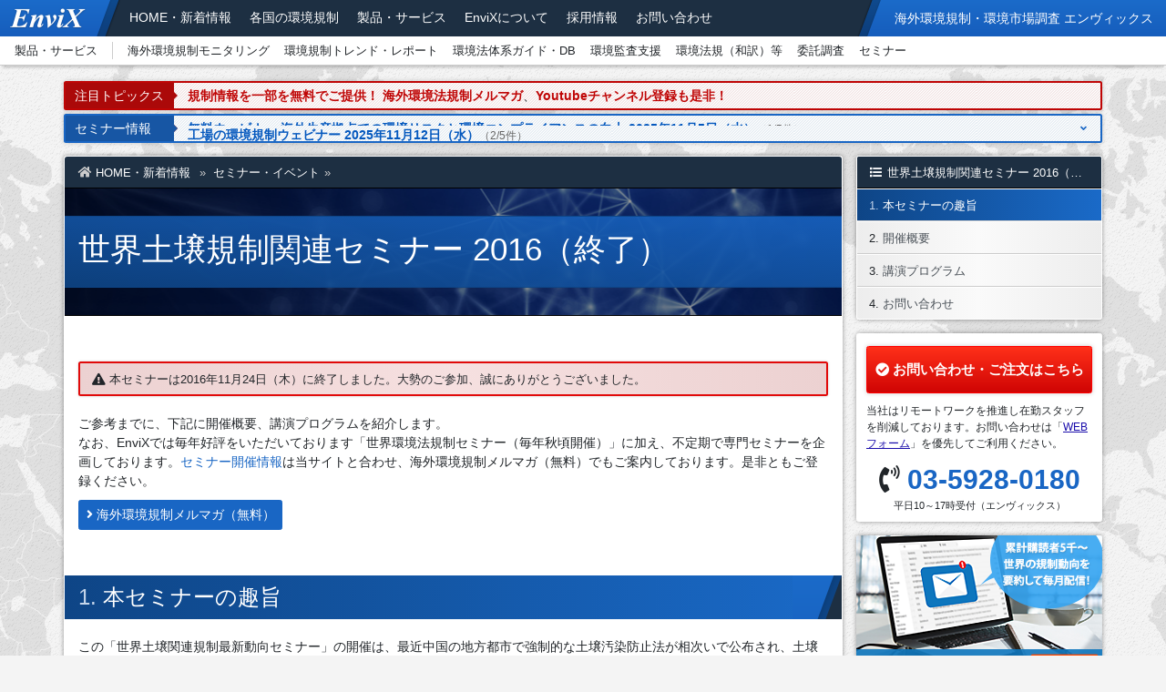

--- FILE ---
content_type: text/html; charset=UTF-8
request_url: https://www.envix.co.jp/seminar/seminar-20161124/
body_size: 73251
content:
<!DOCTYPE html>
<html lang="ja">
<head>
	<meta charset="UTF-8">
	<meta http-equiv="X-UA-Compatible" content="IE=edge">
	<meta name="viewport" content="width=device-width, initial-scale=1, shrink-to-fit=no">
	<meta name="mobile-web-app-capable" content="yes">
	<meta name="apple-mobile-web-app-capable" content="yes">
	<meta name="apple-mobile-web-app-title" content="EnviX - 海外環境規制・環境市場調査">

		<title>世界土壌規制関連セミナー 2016（終了） | EnviX</title>
	
	<meta name="description" content="">
	<meta name="author" content="エンヴィックス有限会社">
	<link rel="canonical" href="https://www.envix.co.jp/seminar/seminar-20161124/">

	<link rel='stylesheet' id='child-understrap-styles-css' href='/src/wp-content/themes/understrap-child/css/theme.css?ver=20251023' type='text/css' media='all'>
	<link rel='stylesheet' href='/src/wp-content/themes/understrap-child/css/fontawesome-all.min.css?ver=5.0.6' type='text/css' media='all'>
	<link rel="icon" href="/img/favicon.ico" type="image/vnd.microsoft.icon">
	<link rel="shortcut icon" href="/img/favicon.ico" type="image/vnd.microsoft.icon">
	<link rel="apple-touch-icon" sizes="152x152" href="/img/apple-touch-icon.png">

	<!--[if lte IE 9]>
	<script src="/src/wp-content/themes/understrap-child/js/html5shiv.min.js"></script>
	<![endif]-->

	<!-- Global site tag (gtag.js) - Google Analytics -->
	<script async src="https://www.googletagmanager.com/gtag/js?id=UA-638899-1"></script>
	<script>
		window.dataLayer = window.dataLayer || [];
		function gtag(){dataLayer.push(arguments);}
		gtag('js', new Date());
		gtag('config', 'AW-1037351636'); //Adwords
			gtag('set', {'content_group1': '除外'});
		gtag('set', {'content_group2': '除外'});
		gtag('set', {'content_group3': '除外'});
			gtag('config', 'UA-638899-1');
		//ga('set', 'dimension1', 'Referrer Spam Block');
	</script>


</head>

<body class="post-template-default single single-post postid-2556 single-format-standard">

<div class="hfeed site" id="page">

	<!-- ******************* Globalナビ ******************* -->
	<header id="site-header">
		<nav id="nav-global" class="navbar navbar-expand-lg fixed-top">
			<a class="navbar-brand" href="/"><img src="/img/header/logo_envix.png" alt="エンヴィックス有限会社" width="160" height="40"></a>

			<!-- for sp -->
			<div class="pos-f-t">
				<nav class="navbar navbar-dark bg-dark">
					<button class="navbar-toggler" type="button" data-toggle="collapse" data-target="#navbarToggleExternalContent" aria-controls="navbarToggleExternalContent" aria-expanded="false" aria-label="Toggle navigation">
						<span class="navbar-toggler-txt">MENU <i class="fas fa-bars"></i></span>
					</button>
				</nav>
				<div class="collapse" id="navbarToggleExternalContent">
					<div class="bg-dark p-4">
						<ul>
							<li class="mb-2"><a href="/">HOME</a>｜<a href="/contact/">お問い合わせ</a>｜<a href="/about/mail-magazine/">メルマガ</a></li>
							<hr>
							<li><span><i class="fas fa-angle-down"></i> 各国の環境規制</span>
								<ul>
									<li><img src="/img/flag/EU.png" alt="EU" width="" height=""> <a href="/region/eruope/eu/">EU（欧州連合）</a></li>
									<li><img src="/img/flag/RU.png" alt="ロシア" width="" height=""> <a href="/region/eruope/ru/">ロシア</a></li>
									<li><img src="/img/flag/US.png" alt="米国" width="" height=""> <a href="/region/americas/us/">米国</a></li>
									<li><img src="/img/flag/CA.png" alt="カナダ" width="" height=""> <a href="/region/americas/ca/">カナダ</a></li>
									<li><img src="/img/flag/_blank.png" alt="中南米" width="" height=""> <a href="/region/americas/latin-america/">中南米</a></li>
									<li><img src="/img/flag/CN.png" alt="中国" width="" height=""> <a href="/region/asia-oceania/cn/">中国</a></li>
									<li><img src="/img/flag/JP.png" alt="日本" width="" height=""> <a href="/region/asia-oceania/jp/">日本</a></li>
									<li><img src="/img/flag/KR.png" alt="韓国" width="" height=""> <a href="/region/asia-oceania/kr/">韓国</a></li>
									<li><img src="/img/flag/_blank.png" alt="東南アジア" width="" height=""> <a href="/region/asia-oceania/asean/">東南アジア</a></li>
									<li><img src="/img/flag/IN.png" alt="インド" width="" height=""> <a href="/region/asia-oceania/in/">インド</a></li>
									<li><img src="/img/flag/BD.png" alt="バングラデシュ" width="" height=""> <a href="/region/asia-oceania/bd/">バングラデシュ</a></li>
									<li><img src="/img/flag/AU.png" alt="オーストラリア" width="" height=""> <a href="/region/asia-oceania/au/">オーストラリア</a></li>
									<li><img src="/img/flag/_blank.png" alt="国際、その他" width="" height=""> <a href="/region/global/">国際、その他</a></li>
								</ul>
							</li>
							<li><span><i class="fas fa-angle-down"></i> 製品・サービス</span>
								<ul class="noico">
									<li><a href="/service/monitoring/">海外環境法規制モニタリング</a></li>
									<li><a href="/service/trend-report/">海外環境法規制トレンド・レポート</a></li>
									<li><a href="/service/law-guide/">環境法体系ガイド</a></li>
									<li><a href="/service/document/">環境法規（和訳）等</a></li>
									<li><a href="/service/research/">委託調査・海外現地調査</a></li>
									<li><a href="/service/seminar/">セミナー</a></li>
								</ul>
							</li>
							<li><span><i class="fas fa-angle-down"></i> その他</span>
								<ul class="noico">
									<li><a href="/about/company-profile/">会社概要</a></li>
									<!--<li><a href="/about/envix-asia/">EnviX Asia（関連会社）</a></li>-->
									<li><a href="/about/th-gbp/">タイ現地法人</a></li>
									<li><a href="/about/vn-enviapac/">ベトナム現地法人</a></li>
									<li><a href="/recruit/new-graduate/">新卒・第二新卒採用</a></li>
									<li><a href="/recruit/internship/">インターンシップ制度</a></li>
									<li><a href="/recruit/career/">中途採用</a></li>
								</ul>
							</li>
						</ul>
					</div>
				</div>
			</div>

			<div class="collapse navbar-collapse">
				<ul class="navbar-nav mr-auto">
					<!-- #nav-global-home 1.HOME・新着情報 -->
					<li class="nav-item" id="nav-global-home">
						<a class="nav-link" href="/">HOME・新着情報</a>
					</li>
					<!-- #nav-global-region 2.各国の環境規制 -->
					<li class="nav-item nav-item-has-child" id="nav-global-region">
						<a class="nav-link" href="#">各国の環境規制</a>
						<div class="nav-global-sub">
							<div class="row">
								<div class="col-4">
									<div class="card">
										<div class="card-header">注目の化学物質規制</div>
										<div class="card-body">
											<ul class="nav-global-sub-list">
												<li><img src="/img/flag/_blank.png" alt=""> <a href="/region/global/pfas/"><b>PFAS規制</b></a>（<a href="/region/global/pfas/">ウェビナー・解説書</a>）
													<ul>
														<li>
															<a href="/region/global/global-pfoa/">PFOA</a>, 
															<a href="/region/global/global-pfos/">PFOS</a>, 
															<a href="/region/europe/eu/doc-eu20210924/">C9-C14 PFCAs</a>
															<a href="/region/europe/eu/eu-pfhxa-reg/">PFHxA</a>, 
															<a href="/region/global/global-pfhxs/">PFHxS</a>
														</li>
													</ul>
												</li>
												<li><img src="/img/flag/_blank.png" alt=""> <a href="/region/global/plastic-aditives/"><b>添加剤規制</b></a>（<a href="/region/global/plastic-aditives/">ウェビナー</a>）
													<ul>
														<li><a href="/region/global/global-uv328/">UV-328</a></li>
														<li><a href="/region/global/global-dechlorane-plus/">デクロランプラス</a></li>
														<li><a href="/region/global/global-mccps/">中鎖塩素化パラフィン</a></li>
													</ul>
												</li>
												<li><img src="/img/flag/_blank.png" alt=""> <a href="/region/global/bp/"><b>ビスフェノール類規制</b></a>（<a href="/region/global/bp/">ウェビナー</a>）
													<ul>
														<li><a href="/region/global/bpa/">ビスフェノールA（BPA）</a></li>
													</ul>
												</li>
												<li><img src="/img/flag/EU.png" alt="EU"> <a href="/region/europe/eu/eu-reach-reg/"><b>REACH規則</b></a>
													<ul>
														<li><a href="/region/europe/eu/svhc-candidate-list/">SVHC候補リスト</a>, <a href="/region/europe/eu/svhc-authorisation-list/">附属書XIV</a>, <a href="/region/europe/eu/eu-reach-restricted/">附属書XVII</a></li>
														<!--
														<li><a href="/region/europe/eu/svhc-candidate-list/">SVHC 認可対象物質候補リスト</a></li>
														<li><a href="/region/europe/eu/svhc-authorisation-list/">附属書XIV 認可対象物質リスト</a></li>
														<li><a href="/region/europe/eu/eu-reach-restricted/">附属書XVII 制限物質リスト</a></li>
														-->
													</ul>
												</li>
												<li><img src="/img/flag/EU.png" alt="EU"> <a href="/region/europe/eu/eu-clp-reg/"><b>CLP規則</b></a>
												<li><img src="/img/flag/US.png" alt="米国"> <a href="/region/americas/us/us-tsca-reg/"><b>TSCA（有害物質規制法）</b></a>
													<ul>
														<li><a href="/region/americas/us/tsca-pbt5/">TSCA PBT規則</a>（<a href="/region/americas/us/tsca-pbt5/">ウェビナー・規則和訳</a>）</li>
														<li><a href="/region/americas/us/us-tsca-pbt-pip/">PIP(3:1)</a></li>
													</ul>
												</li>
												<li><img src="/img/flag/_blank.png" alt=""> <a href="/region/global/global-basel/"><b>バーゼル条約</b></a></li>
												<li><img src="/img/flag/_blank.png" alt=""> <a href="/region/global/global-pic/"><b>ロッテルダム条約（PIC条約）</b></a></li>
												<li><img src="/img/flag/_blank.png" alt=""> <a href="/region/global/global-pops/"><b>ストックホルム条約（POPs条約）</b></a></li>
												<li><img src="/img/flag/_blank.png" alt=""> <a href="/region/global/global-minamata/"><b>水俣条約</b></a></li>
											</ul>
										</div>
									</div>
									<div class="card mt-4">
										<div class="card-header">国際、その他の国・地域</div>
										<div class="card-body">
											<ul class="nav-global-sub-list">
												<li><img src="/img/flag/_blank.png" alt=""> <a href="/region/global/"><b>国際、その他の国・地域</b></a>
													<ul>
														<li><img src="/img/flag/AE.png" alt="UAE"> <a href="/region/global/ae/"><b>UAE</b></a></li>
														<li><img src="/img/flag/SA.png" alt="サウジアラビア"> <a href="/region/global/sa/"><b>サウジアラビア</b></a></li>
													</ul>
												</li>
											</ul>
										</div>
									</div>
								</div>
								<div class="col-4">
									<div class="card">
										<div class="card-header">欧州・ロシア一覧</div>
										<div class="card-body">
											<ul class="nav-global-sub-list">
												<li><img src="/img/flag/EU.png" alt="欧州連合（EU）"> <a href="/region/europe/eu/"><b>EU 欧州連合</b></a>（<a href="/service/law-guide/lg-eu2018/">法体系ガイド</a>）</li>
												<li><img src="/img/flag/DE.png" alt="ドイツ"> <a href="/region/europe/de/"><b>ドイツ</b></a></li>
												<li><img src="/img/flag/NL.png" alt="オランダ"> <a href="/region/europe/nl/"><b>オランダ</b></a></li>
												<li><img src="/img/flag/GB.png" alt="イギリス"> <a href="/region/europe/gb/"><b>イギリス</b></a></li>
												<li><img src="/img/flag/FR.png" alt="フランス"> <a href="/region/europe/fr/"><b>フランス</b></a></li>
												<li><img src="/img/flag/_blank.png" alt=""> <a href="/region/europe/nordic-countries/"><b>北欧</b></a></li>
												<li><img src="/img/flag/CH.png" alt="スイス"> <a href="/region/europe/ch/"><b>スイス</b></a></li>
												<li><img src="/img/flag/ES.png" alt="スペイン"> <a href="/region/europe/es/"><b>スペイン</b></a></li>
												<li><img src="/img/flag/PT.png" alt="ポルトガル"> <a href="/region/europe/pt/"><b>ポルトガル</b></a></li>
												<li><img src="/img/flag/_blank.png" alt="中東欧"> <a href="/region/europe/central-and-eastern-europe/"><b>中東欧</b></a></li>
												<li><img src="/img/flag/RU.png" alt="ロシア"> <a href="/region/europe/ru/"><b>ロシア</b></a>（<a href="/service/law-guide/lg-ru2018/">法体系ガイド</a>）</li>
											</ul>
										</div>
									</div>
									<div class="card mt-4">
										<div class="card-header">米州一覧</div>
										<div class="card-body">
											<ul class="nav-global-sub-list">
												<li><img src="/img/flag/US.png" alt="米国"> <a href="/region/americas/us/"><b>米国</b></a>（法体系ガイド：<a href="/service/law-guide/lg-us2022-overview/">概観</a>｜<a href="/service/law-guide/lg-us2020/">製品</a>｜<a href="/service/law-guide/lg-us2021-factory/">工場</a>）</li>
												<li><img src="/img/flag/CA.png" alt="カナダ"> <a href="/region/americas/ca/"><b>カナダ</b></a>（法体系ガイド：<a href="/service/law-guide/lg-ca2018/">製品</a>｜<a href="/service/law-guide/lg-ca2017/">工場</a>）</li>
												<li><img src="/img/flag/_blank.png" alt=""> <a href="/region/americas/latin-america/"><b>中南米</b>（<a href="/service/law-guide/lg-la2016/">化学物質規制ガイド</a>）
													<ul>
														<li><img src="/img/flag/MX.png" alt="メキシコ"> <a href="/region/americas/latin-america/mx/"><b>メキシコ</b></a>（<a href="/service/law-guide/lg-mx2015/">法体系ガイド</a>）</li>
														<li><img src="/img/flag/AR.png" alt="アルゼンチン"> <a href="/region/americas/latin-america/ar/"><b>アルゼンチン</b></a></li>
														<li><img src="/img/flag/BR.png" alt="ブラジル"> <a href="/region/americas/latin-america/br/"><b>ブラジル</b></a>（<a href="/service/law-guide/lg-br2015/">法体系ガイド</a>）</li>
														<li><img src="/img/flag/CL.png" alt="チリ"> <a href="/region/americas/latin-america/cl/"><b>チリ</b></a></li>
														<li><img src="/img/flag/CO.png" alt="コロンビア"> <a href="/region/americas/latin-america/co/"><b>コロンビア</b></a></li>
														<li><img src="/img/flag/PE.png" alt="ペルー"> <a href="/region/americas/latin-america/pe/"><b>ペルー</b></a></li>
													</ul>
												</li>
											</ul>
										</div>
									</div>
								</div>
								<div class="col-4">
									<div class="card">
										<div class="card-header">アジア・オセアニア一覧</div>
										<div class="card-body">
											<ul class="nav-global-sub-list">
												<!--<li><img src="/img/flag/JP.png" alt="日本"> <a href="/region/asia-oceania/jp/"><b>日本</b></a></li>-->
												<li><img src="/img/flag/CN.png" alt="中国"> <a href="/region/asia-oceania/cn/"><b>中国</b></a>（法体系ガイド：<a href="/service/law-guide/lg-cn2019a/">概観</a>｜<a href="/service/law-guide/lg-cn2019c/">製品</a>｜<a href="/service/law-guide/lg-cn2015b/">工場</a>）
													<ul>
														<li><img src="/img/flag/HK.png" alt="香港"> <a href="/region/asia-oceania/hk/"><b>香港</b></a></li>
														<li><img src="/img/flag/TW.png" alt="台湾"> <a href="/region/asia-oceania/tw/"><b>台湾</b></a>（法体系ガイド：<a href="/service/law-guide/lg-tw2019/">総合</a>｜<a href="/region/asia-oceania/tw/doc-tw20211004/">化学物質</a>）</li>
													</ul>
												</li>
												<li><img src="/img/flag/JP.png" alt="日本"> <a href="/region/asia-oceania/jp/"><b>日本</b></a></li>
												<li><img src="/img/flag/KR.png" alt="韓国"> <a href="/region/asia-oceania/kr/"><b>韓国</b></a>（<a href="/service/law-guide/lg-kr2016/">法体系ガイド</a>）</li>
												<li><img src="/img/flag/_blank.png" alt=""> <a href="/region/asia-oceania/asean/"><b>東南アジア</b></a>
													<ul>
														<li><img src="/img/flag/ID.png" alt="インドネシア"> <a href="/region/asia-oceania/asean/id/"><b>インドネシア</b></a>（<a href="/service/law-guide/lg-id2018/">法体系ガイド</a>）</li>
														<li><img src="/img/flag/TH.png" alt="タイ"> <a href="/region/asia-oceania/asean/th/"><b>タイ</b></a>（<a href="/service/law-guide/lg-th2016/">法体系ガイド</a>｜<a href="/service/law-guide/db-th/">規制DB</a>｜<a href="/about/th-gbp/">現地法人</a>）</li>
														<li><img src="/img/flag/PH.png" alt="フィリピン"> <a href="/region/asia-oceania/asean/ph/"><b>フィリピン</b></a>（<a href="/service/law-guide/lg-ph2015/">法体系ガイド</a>）</li>
														<li><img src="/img/flag/VN.png" alt="ベトナム"> <a href="/region/asia-oceania/asean/vn/"><b>ベトナム</b></a>（<a href="/service/law-guide/lg-vn2015/">法体系ガイド</a>｜<a href="/about/vn-enviapac/">現地法人</a>）</li>
														<li><img src="/img/flag/MY.png" alt="マレーシア"> <a href="/region/asia-oceania/asean/my/"><b>マレーシア</b></a>（<a href="/service/law-guide/lg-my2017/">法体系ガイド</a>）</li>
														<li><img src="/img/flag/SG.png" alt="シンガポール"> <a href="/region/asia-oceania/asean/sg/"><b>シンガポール</b></a></li>
														<li><img src="/img/flag/MM.png" alt="ミャンマー"> <a href="/region/asia-oceania/asean/mm/"><b>ミャンマー</b></a>（<a href="/service/law-guide/lg-mm2015/">法体系ガイド</a>）</li>
														<li><img src="/img/flag/LA.png" alt="ラオス"> <a href="/region/asia-oceania/asean/la/"><b>ラオス</b></a></li>
														<li><img src="/img/flag/KH.png" alt="カンボジア"> <a href="/region/asia-oceania/asean/kh/"><b>カンボジア</b></a></li>
													</ul>
												</li>
												<li><img src="/img/flag/IN.png" alt="インド"> <a href="/region/asia-oceania/in/"><b>インド</b></a>（<a href="/service/law-guide/lg-in2018/">法体系ガイド</a>｜<a href="/about/db-in/">規制DB</a>）</li>
												<li><img src="/img/flag/BD.png" alt="バングラデシュ"> <a href="/region/asia-oceania/bd/"><b>バングラデシュ</b></a></li>
												<li><img src="/img/flag/_blank.png" alt=""> <a href="/region/asia-oceania/central-asia/"><b>中央アジア</b></a></li>
												<li><img src="/img/flag/TR.png" alt="トルコ"> <a href="/region/asia-oceania/tr/"><b>トルコ</b></a></li>
												<li><img src="/img/flag/AU.png" alt="オーストラリア"> <a href="/region/asia-oceania/au/"><b>オーストラリア</b></a>（<a href="/service/law-guide/lg-au2017/">法体系ガイド</a>）</li>
												<li><img src="/img/flag/NZ.png" alt="ニュージーランド"> <a href="/region/asia-oceania/nz/"><b>ニュージーランド</b></a></li>
											</ul>
										</div>
									</div>
								</div>
								<ul class="notice">
									<li>EnviXは世界各国の環境規制、環境市場動向に関する多様な情報サービスを展開しております。</li>
									<li>一覧にない国・地域につきましても、お気軽に「<a href="/contact/">お問い合わせ</a>」ください。</li>
								</ul>
							</div>
						</div>
					</li>
					<!-- #nav-global-service 3.製品・サービス -->
					<li class="nav-item nav-item-has-child" id="nav-global-service">
						<a class="nav-link" href="#">製品・サービス</a>
						<div class="nav-global-sub">
							<div class="row">
								<div class="col-5">
									<div class="card">
										<div class="card-header" id="card-header-monitoring">
											<div>
												<p class="card-htext mb-0">海外環境法規制モニタリング</p>
											</div>
										</div>
										<div id="sub_monitoring" class="card-body">
											<div class="row">
												<div class="col-12">
													<p class="card-text mb-2">世界全体の環境法規制情報を日々調査・厳選して配信！<br>契約200社～、翌年更新率97%を誇る当社基幹サービス<!--（2017～24年平均）--><br>
													まずは<b>2週間の無料トライアル</b>をお試しください！</p>
													<a href="/service/monitoring/" class="btn btn-outline-primary"><i class="fas fa-angle-right"></i> 海外環境法規制モニタリング</a>
													<!--<a href="/service/monitoring-chem/" class="mt-2 btn btn-outline-primary"><i class="fas fa-angle-right"></i> 海外環境法規制モニタリング（化学物質版）</a>-->
													<!--<a href="/service/monitoring/trial/" class="mt-2 btn btn-outline-danger"><i class="fas fa-angle-right"></i> <b>速報サービス無料トライアル</b><small>（2019年10月末まで受付）</small></a>-->
												</div>
											</div>
										</div>
									</div>
									<div class="card mt-4">
										<div class="card-header">その他の定期情報サービス</div>
										<div id="sub_trend_report" class="card-body">
											<div class="row">
												<div class="col-12">
													<p class="card-text mb-2">各国主要規制テーマの半期動向をご報告</p>
													<a href="/service/trend-report/" class="btn btn-outline-primary"><i class="fas fa-angle-right"></i> 海外環境規制トレンド・レポート</a>
												</div>
											</div>
										</div>
										<div id="sub_ecocar" class="card-body">
											<div class="row">
												<div class="col-12">
													<p class="card-text mb-2">EV、PHEV/HV、FCV関連の制度、動向をお届け</p>
													<!--<a href="http://ecocar-policy.jp/" target="_blank" rel="noopener" class="btn btn-primary" aria-disabled="true"><i class="fas fa-external-link-alt"></i> 世界自動車環境規制情報</a>-->
													<a href="/service/ecocar/" class="btn btn-outline-primary" aria-disabled="true"><i class="fas fa-angle-right"></i> 世界自動車環境規制情報</a>
												</div>
											</div>
										</div>
										<div id="sub_ctpro" class="card-body">
											<div class="row">
												<div class="col-12">
													<p class="card-text mb-2">CiP管理のための情報収集を強化＆効率化</p>
													<a href="/service/chemtalk-pro/" class="btn btn-outline-primary" aria-disabled="true"><i class="fas fa-angle-right"></i> 月例会員制ウェビナー ケミ☆トークPRO</a>
												</div>
											</div>
										</div>
									</div>
								</div>
								<div class="col-4">
									<div class="card">
										<div class="card-header" id="card-header-lawguide">
											<div>
												<p class="card-htext mb-0">環境法体系ガイド・DB</p>
											</div>
										</div>
										<div class="card-body">
											<p class="card-text mb-2">各国の環境規制を体系的に把握するためのガイド</p>
											<a href="/service/law-guide/" class="btn btn-outline-primary mb-2"><i class="fas fa-angle-right"></i> 環境法体系ガイド</a><br>
											<p class="card-text mb-2">海外工場の環境規制対応に役立つデータベース</p>
											<div class="btn-group" role="group" aria-label="環境規制データベース">
												<a class="btn btn-outline-primary" href="/service/law-guide/db-th/"><i class="fas fa-angle-right"></i> タイ版DB</a>
												<a class="btn btn-outline-primary" href="/service/law-guide/db-in/"><i class="fas fa-angle-right"></i> インド版DB</a>
											</div>
										</div>
									</div>
									<div class="card mt-4">
										<div class="card-header">環境監査・法令和訳等</div>
										<div class="card-body">
											<p class="card-text mb-2">海外工場の環境監査支援、規制対応のためのチェックリスト作成</p>
											<a href="/service/audit/" class="btn  btn-outline-primary"><i class="fas fa-angle-right"></i> 環境監査支援サービス</a>
										</div>
										<div class="card-body">
											<p class="card-text mb-2">海外法令の和訳文書や個別の報告書等はこちら</p>
											<a href="/service/document/" class="btn btn-outline-primary mb-2"><i class="fas fa-angle-right"></i> 環境法規（和訳）等</a><br>
										</div>
									</div>
								</div>
								<div class="col-3">
									<div class="card">
										<div class="card-header" id="card-header-research">
											<div>
												<p class="card-htext mb-0">委託調査サービス</p>
											</div>
										</div>
										<div class="card-body">
											<p class="card-text mb-2">年間100件超の調査案件を受託、高品質で秘匿性の高い個別調査</p>
											<a href="/service/research/" class="btn  btn-outline-primary"><i class="fas fa-angle-right"></i> 個別調査、海外現地調査</a>
										</div>
									</div>
									<div class="card mt-4">
										<div class="card-header" id="card-header-seminar">
											<div>
												<p class="card-htext mb-0">セミナー・イベント</p>
											</div>
										</div>
										<div class="card-body">
											<p class="card-text mb-2">毎年の世界環境法規制セミナーをはじめ、セミナー情報はこちら</p>
											<a href="/service/seminar/" class="btn  btn-outline-primary"><i class="fas fa-angle-right"></i> セミナー開催情報</a>
										</div>
									</div>
									<div class="card mt-4">
										<div class="card-header" id="card-header-voice">
											<div>
												<p class="card-htext mb-0">お客様の声・活用事例</p>
											</div>
										</div>
										<div class="card-body">
											<p class="card-text mb-2">当社サービスをご利用中のお客様からの評価を紹介します</p>
											<a href="/customer-voice/" class="btn  btn-outline-primary"><i class="fas fa-angle-right"></i> お客様の声・活用事例</a>
										</div>
									</div>
								</div>
								<ul class="notice">
									<li>当社へお越しいただければ、当社研究員の解説を交えつつ情報製品の実物をご覧いただけます。「<a href="/contact/">お問い合わせフォーム</a>」よりご予約ください。</li>
								</ul>
							</div>
						</div>
					</li>
					<!-- #nav-global-envix 4.EnviXについて -->
					<li class="nav-item nav-item-has-child" id="nav-global-envix">
						<a class="nav-link" href="#">EnviXについて</a>
						<div class="nav-global-sub">
							<div class="row">
								<div class="col-4">
									<div class="card">
										<div class="card-header">事業案内・会社概要</div>
										<img class="card-img" src="/img/header/about/envix.png" alt="事業案内・会社概要">
										<div class="card-body">
											<p class="card-text">EnviX（エンヴィックス）は1994年に設立した、海外環境規制分野における独立系コンサルティング企業です。日々更新される環境関連の情報の渦中で、真に価値のある情報を提供します。</p>
											<a href="/about/our-business/" class="btn btn-outline-primary mb-2"><i class="fas fa-angle-right"></i> EnviXの事業について</a><br>
											<a href="/about/company-profile/" class="btn btn-outline-primary"><i class="fas fa-angle-right"></i> 会社概要</a>
										</div>
									</div>
								</div>
								<div class="col-4">
									<div class="card">
										<div class="card-header">関連会社（海外法人）</div>
										<img class="card-img" src="/img/header/about/affiliated.png" alt="関連会社（海外法人）">
										<div class="card-body">
											<p class="card-text">タイとベトナムに関連会社を展開しています。両国を中心に、ASEAN諸国での環境コンプライアンスを強力に支援します。 </p>
											<div class="btn-group mb-2" role="group" aria-label="タイ現地法人">
												<a href="/about/th-gbp/" class="btn btn-outline-primary"><i class="fas fa-angle-right"></i> タイ現地法人</a>
												<a href="https://jp.gb-planet.com/" class="btn btn-primary" target="_blank" rel="noopener"><i class="fas fa-external-link-alt"></i> WEBサイト</a>
											</div>
											<div class="btn-group" role="group" aria-label="ベトナム現地法人">
												<a href="/about/vn-enviapac/" class="btn btn-outline-primary"><i class="fas fa-angle-right"></i> ベトナム現地法人</a>
												<a href="https://www.enviapac.com.vn/ja" class="btn btn-primary" target="_blank" rel="noopener"><i class="fas fa-external-link-alt"></i> WEBサイト</a>
											</div>
										</div>
									</div>
								</div>
								<div class="col-4">
									<div class="card">
										<div class="card-header">無料メールマガジン / SNS</div>
										<img class="card-img" src="/img/header/about/merumaga.png" alt="無料メールマガジン">
										<div class="card-body">
											<p class="card-text">海外の環境規制情報を要約して月1回、毎月上旬に配信します。累計5千人以上が購読する、環境規制担当・経営担当必読の無料メールマガジンです。<br>各種SNSでも情報発信しております。お気軽にご利用ください。</p>
											<a href="/about/mail-magazine/" class="mb-2 btn btn-outline-primary"><i class="fas fa-angle-right"></i> 海外環境法規制メルマガ</a>
											<div class="btn-group mb-2" role="group" aria-label="EnviX SNS">
												<a href="https://twitter.com/EnviX" class="btn btn-outline-primary" target="_blank" rel="noopener"><i class="fas fa-external-link-alt"></i> twitter</a>
												<a href="https://www.facebook.com/EnviX.co.jp/" class="btn btn-outline-primary" target="_blank" rel="noopener"><i class="fas fa-external-link-alt"></i> facebook</a>
												<a href="https://www.linkedin.com/company/envix-jp/" class="btn btn-outline-primary" target="_blank" rel="noopener"><i class="fas fa-external-link-alt"></i> LinkedIn</a>
											</div>
											<div class="btn-group" role="group" aria-label="EnviX SNS">
												<a href="https://www.youtube.com/channel/UC_zTbmKnAD-CL9viO4VpGAw" class="btn btn-outline-primary" target="_blank" rel="noopener"><i class="fas fa-external-link-alt"></i> Youtubeチャンネル</a>
											</div>
										</div>
									</div>
								</div>
							</div>
						</div>
					</li>
					<!-- #nav-global-recruit 5.採用情報 -->
					<li class="nav-item nav-item-has-child" id="nav-global-recruit">
						<a class="nav-link" href="#">採用情報</a>
						<div class="nav-global-sub">
							<div class="row">
								<div class="col-4">
									<div class="card">
										<div class="card-header">学生・既卒の方</div>
										<img class="card-img" src="/img/header/recruit/new-graduate.png" alt="学生・既卒の方">
										<div class="card-body">
											<p class="card-text mb-2">通年募集。年齢は30歳まで。国籍・職歴は問いません。当社の事業に関心を持たれた皆さまへ、積極的なご応募をお待ちしております。</p>
											<a href="/recruit/new-graduate/" class="btn btn-outline-primary"><i class="fas fa-angle-right"></i> 新卒・第二新卒採用</a>
										</div>
										<div class="card-body">
											<p class="card-text mb-2">国内外を問わず、大学在学生を対象としたインターンシップ制度を設けております。</p>
											<a href="/recruit/internship/" class="btn  btn-outline-primary"><i class="fas fa-angle-right"></i> 学生インターンシップ制度</a>
										</div>
									</div>
								</div>
								<div class="col-4">
									<div class="card">
										<div class="card-header">職歴をお持ちの方</div>
										<img class="card-img" src="/img/header/recruit/career.png" alt="職歴をお持ちの方">
										<div class="card-body">
											<p class="card-text mb-2">EnviXは2016年にタイ・バンコクでジョイントベンチャーを設立するなど、海外事業のさらなる展開を目指しており、国籍を問わず積極的な選考を行っております（特に中国、ベトナム、中東等）。</p>
											<a href="/recruit/career/" class="btn  btn-outline-primary"><i class="fas fa-angle-right"></i> 中途採用</a>
										</div>
									</div>
								</div>
								<div class="col-4">
									<div class="card">
										<div class="card-header">その他<small>（非常勤、在宅・海外在住者）</small></div>
										<img class="card-img" src="/img/header/recruit/others.png" alt="その他の募集">
										<div class="card-body">
											<p class="card-text mb-2">事業拡大に伴い経理職、総務職を募集しております。勤務形態はご相談に応じます。</p>
											<a href="/recruit/back-office/" class="btn  btn-outline-primary"><i class="fas fa-angle-right"></i> 経理職・総務職経験者募集</a>
										</div>
										<div class="card-body">
											<p class="card-text mb-2">英語、第二外国語を活かしての在宅翻訳業務。居住地は国内外を問いません。</p>
											<a href="/recruit/writer/" class="btn  btn-outline-primary"><i class="fas fa-angle-right"></i> 記事作成（翻訳）者募集</a>
										</div>
									</div>
								</div>
							</div>
						</div>
					</li>
					<!-- #nav-global-contact 6.お問い合わせ -->
					<li class="nav-item" id="nav-global-contact">
						<a class="nav-link" href="/contact/">お問い合わせ</a>
					</li>
				</ul>
				<div id="navbar-subtext" class="d-none d-xl-block">
				海外環境規制・環境市場調査 エンヴィックス
				</div>
			</div>
		</nav>
	</header>

	<!-- SUBNAV -->
		<nav id="nav-second" class="navbar navbar-expand-lg fixed-top navbar-light bg-light">
		<div id="nav-second-inner" class="collapse navbar-collapse">
						<span class="nav-second-header">製品・サービス</span>
			<ul class="navbar-nav mr-auto">
				<li class="nav-item"><a class="nav-link" href="/service/monitoring/">海外環境規制モニタリング</a></li>
				<!--<li class="nav-item"><a class="nav-link" href="/service/monitoring-chem/">化学物質規制モニタリング</a></li>-->
				<li class="nav-item"><a class="nav-link" href="/service/trend-report/">環境規制トレンド・レポート</a></li>
				<li class="nav-item"><a class="nav-link" href="/service/law-guide/">環境法体系ガイド・DB</a></li>
				<li class="nav-item"><a class="nav-link" href="/service/audit/">環境監査支援</a></li>
				<li class="nav-item"><a class="nav-link" href="/service/document/">環境法規（和訳）等</a></li>
				<li class="nav-item"><a class="nav-link" href="/service/research/">委託調査</a></li>
				<li class="nav-item"><a class="nav-link" href="/service/seminar/">セミナー</a></li>
			</ul>
					</div>
	</nav>
		<!--// SUBNAV -->



	<div class="wrap" id="wrap-worldmap">

		<!-- Newsticker -->
		<div class="container ticker_wrap">
	<div class="row">
		<aside>
						<div id="newsticker" class="ticker alert alert-light col-12" role="alert">
				<ul>
 	<li><a href="#" data-toggle="modal" data-target="#modalMerumaga"><strong>規制情報を一部を無料でご提供！</strong> <strong>海外環境法規制メルマガ</strong></a>、<strong><a href="https://www.youtube.com/channel/UC_zTbmKnAD-CL9viO4VpGAw" target="_blank" rel="noopener">Youtubeチャンネル登録も是非！</a></strong></li>
</ul>				<div class="ticker-util"><button class="btn btn-sm btn-light text-danger"><i class="fas fa-angle-down"></i></button></div>
			</div>
									<div id="eventticker" class="ticker alert alert-light col-12" role="alert">
				<ul>
 	<li><a href="https://www.envix.co.jp/service/seminar/webinar-20251105/"><strong>無料ウェビナー 海外生産拠点での環境リスクと環境コンプライアンスの向上 2025年11月5日（水）</strong></a></li>
 	<li><a href="/seminar/factory2025/" target="_blank" rel="noopener"><strong> 工場の環境規制ウェビナー 2025年11月12日（水）</strong></a></li>
 	<li><img src="/img/flag/FR.png" alt="FR" /> <a href="service/seminar/webinar-20251119/"><strong>無料ウェビナー フランスがテキスタイルの環境影響の低減に向けた法整備へ 2025年11月19日（水）</strong></a></li>
 	<li><a href="/service/chemtalk-pro/"><strong>月例会員制ウェビナー CiP管理のための「ケミ☆トークPRO」2025年1月分の報告／解説より配信スタート！</strong></a></li>
 	<li><a href="/service/seminar/radio_chemtalk/"><strong>Webラジオ 化学物質法規制トレンド情報「ケミ☆トーク」毎月1回Zoomでオンエア！</strong></a></li>
</ul>				<div class="ticker-util"><button class="btn btn-sm btn-light text-primary"><i class="fas fa-angle-down"></i></button></div>
			</div>
					</aside>
	</div>
</div>

		<div class="container">
			<div class="row">
				<main class="col-lg-9 col-md-12">
					<article>

						<!-- パンくず -->
												<nav aria-label="breadcrumb">
							<ol class="breadcrumb">
								<li class="breadcrumb-item"><i class="fas fa-home"></i> <a href="/">HOME・新着情報</a></li>
								<li class="breadcrumb-item"><a href="/service/seminar/">セミナー・イベント</a></li>
							</ol>
						</nav>
						<!-- ヘッダー -->
						<div class="h1-group">
							<div class="h1-group-inner">
							<h1>世界土壌規制関連セミナー 2016（終了）</h1>
							<span></span>
							</div>
													</div>

												
																		
						
						<div class="alert alert-danger" role="alert">
<i class="fas fa-exclamation-triangle"></i> 本セミナーは2016年11月24日（木）に終了しました。大勢のご参加、誠にありがとうございました。
</div>
<p>ご参考までに、下記に開催概要、講演プログラムを紹介します。<br />
なお、EnviXでは毎年好評をいただいております「世界環境法規制セミナー（毎年秋頃開催）」に加え、不定期で専門セミナーを企画しております。<a href="/service/seminar/">セミナー開催情報</a>は当サイトと合わせ、海外環境規制メルマガ（無料）でもご案内しております。是非ともご登録ください。<br />
<button class="mt-3 btn btn-primary" type="button" data-toggle="modal" data-target="#modalMerumaga"><i class="fas fa-angle-right"></i> 海外環境規制メルマガ（無料）</button></p>
<h2>本セミナーの趣旨</h2>
<p>この「世界土壌関連規制最新動向セミナー」の開催は、最近中国の地方都市で強制的な土壌汚染防止法が相次いで公布され、土壌関連標準も多数公布されてきている現状に加え、タイでも今年の5月に企業に土壌汚染の測定や報告を義務付ける規制が公布され今秋にも施行されるなど、欧米や日本以外の国々で土壌汚染に対する規制強化の流れが一段と鮮明になってきたことから、弊社としてこの時期にアジア全体と中南米にスポットを当てて、重要な土壌関連規制の現状をまとめ、今後の動向についても適宜、報告させていただこうとするものです。</p>
<p>各国に在住する弊社のパートナーから報告されてきた新たな規制導入や汚染及び違反の事例など最新の関連情報を交えて、弊社の各地域の担当スタッフが解説させていただきます。</p>
<h3>中国 土壌十条とそのFAQについて</h3>
<p>中国政府は近く土壌に関する強制力がありしかも基本法となる「土壌汚染防止法」を公布するが、その予備的措置として2016年5月28日に、「土壌十条」と呼ばれる「土壌汚染防止行動計画」を公布した。これを本セミナーの参加者すべてに無料でご提供しますが、この「行動計画」は、中国の国情と発展の現状に立脚しつつ、経済や社会の発展にも留意して、土壌環境質の改善を中心とした計画となっており、政府主導、企業の責任負担、国民参加、社会による監督という土壌汚染対策制度全体を構築する基本政策文書であり、極めて重要なものです。</p>
<p>さらに、この「行動計画」を補足解説するために、環境保護部は、2016年5月30日に公式FAQを公表し、48項の重要内容について解説している。これについても本セミナーで解説するが、別途、その和訳の全文も弊社が作成し販売しています。</p>
<h2>開催概要</h2>
<table class="table">
<tbody>
<tr>
<th><span class="th_title">セミナー名称</span></th>
<td><strong>世界土壌関連規制最新動向セミナー<br />
</strong>アジアと中南米を中心に<strong><br />
</strong></td>
</tr>
<tr>
<th><span class="th_title">開催日時・会場</span></th>
<td>2016年11月24日（木）13：30～16：50<br />
連合会館（東京・御茶ノ水）</td>
</tr>
<tr>
<th><span class="th_title">受講料</span></th>
<td>￥28,000（税別）<br />
複数名でお申込みの場合、お二人目より￥14,000（税別）<br />
<a href="/service/monitoring/">海外環境法規制モニタリング</a>のご契約企業様は、お一人目￥18,000（税別）にて</td>
</tr>
</tbody>
</table>
<h2>講演プログラム</h2>
<h3>講演（１）中国の動向</h3>
<ol>
<li>最近の土壌関連法規制の整備の現状と動向</li>
<li>主要関連法令の概要
<ol>
<li>基本法「土壌汚染対策法」の公布のタイミング（見通し）</li>
<li>土壌汚染防止行動計画「土壌十条」とFAQ<br />
企業に係わるリスクの増大<br />
予想される土壌修復市場の拡大</li>
<li>土壌環境質標準改定案や工業企業敷地環境調査及び修復工作ガイドライン(試行)など土壌関連標準の策定状況</li>
</ol>
</li>
<li>地方政府で公布が相次ぐ強制力のある土壌汚染防止法（上海市、福建省など）の概要</li>
<li>土壌に関連した違反事例や問題事例</li>
<li>土壌汚染対策に向けた外資企業の対応について</li>
</ol>
<h3>講演（２）台湾の動向</h3>
<ul>
<li>2010年土壌関連法の改正とその後の最新動向</li>
</ul>
<h3>講演（３）タイの動向</h3>
<ol>
<li>タイ工業省公布の「工場敷地内の土壌及び地下水の汚染管理に関する省令」及びその下位法令「実施細則」案の概要―12産業セクターの約5400社が対象に</li>
<li>産業界及び関連省庁の反応と対応：現地弊社スタッフからの最新情報</li>
<li>弊社エンヴィックスの現地でのJV立上げ(土壌サンプリングと浄化サービスを提供)とその概要</li>
</ol>
<h3>講演（４）インドの動向</h3>
<ol>
<li>インドでのユニリーバ社による水銀汚染への糾弾と企業の対応の事例</li>
<li>環境損害責任ガイドラインの発行(2015年11月)―汚染土地のアセスメント方法を示したインドで最初のガイドライン</li>
</ol>
<h3>講演（５）ベトナムの動向</h3>
<ol>
<li>「汚染土地を調査･評価するための通達」(2015年12月制定)</li>
<li>「土壌中の重金属許容値に関する国家技術基準を定める通達」(2015年12月制定)について</li>
<li>汚染サイトの環境修復及び浄化に関する通達案」(2016年3月公表)の概要</li>
</ol>
<h3>講演（６）アジアその他の国々の動向</h3>
<ul>
<li>インドネシア:<br />
土壌汚染浄化に向けた取り組みを加速(米国及び台湾と協働)</li>
<li>マレーシア:<br />
「土壌汚染管理に関する4つのガイドライン」を公表(2015年11月)</li>
</ul>
<h3>講演（７）中南米諸国の動向</h3>
<ul>
<li>中南米全体での取組みの動向</li>
<li>メキシコ：<br />
浄化措置を規定するメキシコ規格の公布とその概要</li>
<li>ペルー：<br />
環境省の汚染サイトでの健康＆環境リスク評価作成ガイドの公布(2015年)</li>
<li>ブラジル：<br />
国内初の汚染サイト管理規則の発効とその後<br />
土壌汚染に係わる訴訟と対応の事例</li>
</ul>
<h2>お問い合わせ</h2>
<p>セミナー・イベントに関するお問い合わせはWEBフォームより承ります。なお、各回での配布資料は当社にて閲覧可能です。<br />
<button class="mt-3 btn btn-primary" type="button" data-toggle="modal" data-target="#modalContact" onclick="gtag('event', 'click', {'event_category': 'inpageBtn','event_label': 'inpageContact'});"><i class="fas fa-angle-right"></i> お問い合わせフォーム</button></p>
						
												
					</article>
				</main>
				
				
<!-- SIDE -->
<div class="side col-lg-3 offset-md-0">
	<div class="sticky-top">

				<!--SIDE Subnav-->
		<nav class="side-nav mb-4">
			<div class="card">
				<div class="card-header"><i class="fas fa-fw fa-list"></i> 世界土壌規制関連セミナー 2016（終了）</div>
				<div id="nav-thispage" class="list-group">
					<!-- js処理 -->
				</div>
			</div>
		</nav>
		<!--//SIDE Subnav-->
		
		<aside class="side-info">
			<div class="card">
				<div class="card-body card-contact" style="padding: 1.25rem 1rem;">
										<button type="button" class="mb-3 btn btn-block btn-danger btn-danger-side" style="font-size: 1.5rem; border: 1px solid #ff0000; box-shadow: 0 0 5px #ccc;" data-toggle="modal" data-target="#modalContact" onclick="gtag('event', 'click', {'event_category': 'subnavBtn','event_label': 'subnavContact'});"><i class="fas fa-check-circle"></i> <b>お問い合わせ・ご注文はこちら</b></button>
					<p class="card-text">当社はリモートワークを推進し在勤スタッフを削減しております。お問い合わせは「<a href="#" data-toggle="modal" data-target="#modalContact">WEBフォーム</a>」を優先してご利用ください。</p>
										<p class="card-phone"><i class="fas fa-phone-volume"></i> <b class="text-primary">03-5928-0180</b><br><small>平日10～17時受付（エンヴィックス）</small></p>
				</div>
			</div>
		</aside>
		<!--
				<aside class="side-bnr">
			<a href="/service/monitoring/trial/" onclick="gtag('event', 'click', {'event_category': 'subnavBnr','event_label': 'subnavMonitoring'});"><img src="/img/common/bnr/sidebnr_trial.png" alt="速報サービス1ヶ月無料トライアル" width="270" height="166"></a>
		</aside>
				-->
		<!--
		<aside class="side-bnr">
			<a target="_blank" rel="noopener" href="/seminar/20191016/?from=web" onclick="gtag('event', 'click', {'event_category': 'subnavBnr','event_label': 'subnavSeminar20191016'});"><img src="/img/common/bnr/sidebnr_seminar_20191016.png" alt="世界環境法規制セミナー 2019年10月16日（水）" width="270" height="166"></a>
		</aside>
		-->
				<aside class="side-bnr">
			<a data-toggle="modal" data-target="#modalMerumaga" onclick="gtag('event', 'click', {'event_category': 'subnavBnr','event_label': 'subnavMerumaga'});"><img src="/img/common/bnr/sidebnr-merumaga.png" alt="海外環境法規制メルマガ" width="270" height="166"></a>
		</aside>
				<!--
		<aside class="side-bnr">
			<a target="_blank" rel="noopener" href="/seminar/wes2020/?from=web_sidebanner" onclick="gtag('event', 'click', {'event_category': 'subnavBnr','event_label': 'subnavSeminarWes2020'});"><img src="/img/common/bnr/sidebnr-wes2020.png" alt="世界環境法規制ウェビナー2020" width="270" height="166"></a>
		</aside>
		-->
		<aside class="side-bnr">
			<a href="/service/monitoring/" onclick="gtag('event', 'click', {'event_category': 'subnavBnr','event_label': 'subnavMonitoring'});"><img src="/img/common/bnr/sidebnr-monitoring.png" alt="EnviX 海外環境法規制モニタリング" width="270" height="166"></a>
		</aside>
	</div>
</div>
<!--// SIDE -->



			</div><!-- .row -->
		</div><!-- .container -->
	</div><!-- .wrap -->
	

<footer>
	<span class="copyright">&copy; 1994-2025 EnviX, Ltd.</span>
	<nav>
		<ul>
			<li><a href="/about/company-profile/">会社概要</a></li><li><a href="/terms/">利用規約</a></li><li><a href="/privacy-policy/">個人情報保護方針</a></li><li><a href="/contact/">お問い合わせ</a></li><li><a target="_blank" href="https://www.envix.co.jp/en/">Global Site</a></li>
		</ul>
	</nav>
</footer>


<!-- * Modal - WEBフォーム -->
<aside>
	<div class="modal fade" id="modalContact" tabindex="-1" role="dialog">
		<div class="modal-dialog modal-lg modal-dialog-centered" role="document">
			<div class="modal-content">
				<div class="modal-header">
					<p class="modal-title">
						<i class="fas fa-mail"></i>
						お問い合わせ・ご注文フォーム
					</p>
					<button type="button" class="close" data-dismiss="modal" aria-label="閉じる"><i class="fas fa-times-circle"></i></button>
				</div>
				<div class="modal-body">
					<p>当社製品に関してのご質問、個別調査・海外現地調査のご相談などお気軽にお問い合わせください。</p>
					<!--<p>なお<b>当社へお越しいただければ、当社研究員の解説を交えつつ情報製品の実物をご覧いただけます</b>。「連絡内容、ご注文内容」の欄に、閲覧希望の製品名、またはご関心のある国・地域、規制分野をお書き添えの上、来社希望日の候補を3点ご記入ください。</p>-->
					<!--<p><b>Web会議ツールによるオンラインミーティング体制を強化しております。「連絡内容、ご注文内容」の欄に、閲覧希望の製品名、またはご関心のある国・地域、規制分野をお書き添えの上、希望日時の候補を3点ご記入ください。</b></p>-->
					<ul class="mb-4 pl-4">
						<li>担当者より順次ご返答します。お急ぎの方は電話（<b>03-5928-0180</b>）もご利用ください。平日10～17時受付。</li>
						<li>ご注文の場合、WEBフォームで請求先情報をご記載いただければ、メール添付にて速やかに納品します。</li>
						<li><span class="text-danger">赤線「｜」</span>の印が付けられた項目は入力必須です。</li>
					</ul>
					<form class="form-inline" action="https://business.form-mailer.jp/fm/service/Forms/complete" method="post" name="form1" ENCTYPE="multipart/form-data" accept-charset="UTF-8">
						<input type="hidden" name="key" value="b149c1c3223287" >
						<input type="hidden" name="code" value="utf8">
						<input name="field_3737472" type="hidden" value="その他（モーダル）"><!--※流入経路（種別）-->
						<input name="field_3737473" type="hidden" value="https://www.envix.co.jp/seminar/seminar-20161124/"><!--※流入経路（URL）-->
						<input name="field_3737474" type="hidden" value="(not set)"><!--※流入経路（Cookie）-->
						<input name="field_3737475" type="hidden" value=""><!--※備考-->

						<table class="table table-bordered table-no-thead">
							<thead>
								<tr>
									<th colspan="2"><b>1. ご用件</b></th>
								</tr>
							</thead>
							<tbody>
								<tr>
									<th scope="row"><span class="th-red">ご用件</span><br><small>一つ以上選択してください</small></th>
									<td>
										<p class="mb-0"><b>環境規制対応に関するご依頼・ご要望</b>：</p>
										<div class="form-group">
											<div class="form-check">
												<input name="field_3737363" class="form-check-input" type="checkbox" value="0" id="fContactModalRequirement00">
												<label class="form-check-label ml-1" for="fContactModalRequirement00">定常的な情報収集を強化、効率化したい</label>
											</div>
										</div>
										<div class="form-group">
											<div class="form-check">
												<input name="field_3737363" class="form-check-input" type="checkbox" value="1" id="fContactModalRequirement01">
												<label class="form-check-label ml-1" for="fContactModalRequirement01">委託調査／個別コンサルティングを相談したい</label>
											</div>
										</div>
										<div class="form-group">
											<div class="form-check">
												<input name="field_3737363" class="form-check-input" type="checkbox" value="2" id="fContactModalRequirement02">
												<label class="form-check-label ml-1" for="fContactModalRequirement02">海外拠点監査を相談したい</label>
											</div>
										</div>
										<div class="form-group">
											<div class="form-check">
												<input name="field_3737363" class="form-check-input" type="checkbox" value="3" id="fContactModalRequirement03">
												<label class="form-check-label ml-1" for="fContactModalRequirement03">自動車規制動向／エコカー市場動向を把握したい</label>
											</div>
										</div>
										<p class="mt-3 mb-0"><b>個別製品のご注文・お問い合わせ</b>：</p>
										<div class="form-group">
											<div class="form-check">
												<input name="field_3737363" class="form-check-input" type="checkbox" value="4" id="fContactModalRequirement04">
												<label class="form-check-label ml-1" for="fContactModalRequirement04">環境規制 和訳資料</label>
											</div>
										</div>
										<div class="form-group">
											<div class="form-check">
												<input name="field_3737363" class="form-check-input" type="checkbox" value="5" id="fContactModalRequirement05">
												<label class="form-check-label ml-1" for="fContactModalRequirement05">環境規制 調査報告書・解説レポート</label>
											</div>
										</div>
										<div class="form-group">
											<div class="form-check">
												<input name="field_3737363" class="form-check-input" type="checkbox" value="6" id="fContactModalRequirement06">
												<label class="form-check-label ml-1" for="fContactModalRequirement06">国別法体系ガイド／データベース</label>
											</div>
										</div>
										<div class="form-group">
											<div class="form-check">
												<input name="field_3737363" class="form-check-input" type="checkbox" value="7" id="fContactModalRequirement07">
												<label class="form-check-label ml-1" for="fContactModalRequirement07">EnviX主催ウェビナー</label>
											</div>
										</div>
										<p class="mt-3 mb-0"><b>その他</b>：</p>
										<div class="form-group">
											<div class="form-check">
												<input name="field_3737363" class="form-check-input" type="checkbox" value="8" id="fContactModalRequirement08">
												<label class="form-check-label ml-1" for="fContactModalRequirement08">採用</label>
											</div>
										</div>
										<div class="form-group">
											<div class="form-check">
												<input name="field_3737363" class="form-check-input" type="checkbox" value="9" id="fContactModalRequirement09">
												<label class="form-check-label ml-1" for="fContactModalRequirement09">弊社への営業案内</label>
											</div>
										</div>
										<div class="form-group">
											<div class="form-check">
												<input name="field_3737363" class="form-check-input" type="checkbox" value="10" id="fContactModalRequirement10">
												<label class="form-check-label ml-1" for="fContactModalRequirement10">その他</label>
											</div>
										</div>
									</td>
								</tr>
								<tr>
									<th scope="row"><span class="th-red">ご連絡内容</span></th>
									<td>
										<textarea name="field_3737364" class="form-control input-80" id="" rows="8" placeholder="製品のご注文、また検討中のサービスがお決まりの場合は、製品・サービス名称あるいは案内ページのURLを記載してください。"></textarea><br>
									</td>
								</tr>
								<tr>
									<th scope="row"><span>ミーティングのご希望</span></th>
									<td>
										<p class="mb-3">上記「ご連絡内容」欄で候補日時を3つほどご指定ください。</p>
										<div class="form-group">
											<div class="form-check">
												<input name="field_3737365" class="form-check-input" type="checkbox" value="0" id="fContactModalMeeting00">
												<label class="form-check-label ml-1" for="fContactModalMeeting00">WEBミーティング</label>
											</div>
										</div>
										<div class="form-group">
											<div class="form-check">
												<input name="field_3737365" class="form-check-input" type="checkbox" value="1" id="fContactModalMeeting01">
												<label class="form-check-label ml-1" for="fContactModalMeeting01">対面ミーティング</label>
											</div>
										</div>
										<p class="mt-3 mb-0"><small>弊社（東京都豊島区）に来社いただければより詳しく弊社製品・サービスの現物をご覧いただけます。<br>なお、ご希望には必ずしも添いかねることがありますので、予めご了承ください。</small></p>
									</td>
								</tr>
							</tbody>
						</table>

						<table class="table table-bordered">
							<thead>
								<tr>
									<th colspan="2"><b>2. お客様の情報</b></th>
								</tr>
							</thead>
							<tbody>
								<tr>
									<th scope="row"><span class="th-red">ご氏名</span></th>
									<td>
										<p class="mb-0"><small>ご氏名</small></p>
										<div class="form-group mt-2">
											<input name="field_3737367_sei" type="text" class="form-control input-30" id="fContactModalName01" placeholder="姓">&nbsp;&nbsp;
											<input name="field_3737367_mei" type="text" class="form-control input-30" id="fContactModalName02" placeholder="名">
										</div>
										<p class="mt-3 mb-0"><small>ご氏名（カナ）</small></p>
										<div class="form-group mt-2">
											<input name="field_3737369_sei" type="text" class="form-control input-30" id="fContactModalNameKana01" placeholder="セイ">&nbsp;&nbsp;
											<input name="field_3737369_mei" type="text" class="form-control input-30" id="fContactModalNameKana02" placeholder="メイ">
										</div>
									</td>
								</tr>
								<tr>
									<th scope="row"><span class="th-red">ご所属</span></th>
									<td>
										<p class="mb-0"><small>会社名・組織名</small></p>
										<div class="form-group mt-2">
											<input name="field_3737371" type="text" class="form-control input-80" id="fContactModalCompany" placeholder="会社名・組織名（学生の方は校名）">
										</div>
										<p class="mt-3 mb-0"><small>所属部署・役職</small></p>
										<div class="form-group mt-2">
										<input name="field_3737373" type="text" class="form-control input-80" id="fContactModalDepartment" placeholder="所属部署・役職（学生の方は学部・学科名）">
										</div>
									</td>
								</tr>
								<tr>
									<th scope="row"><span class="th-red">連絡先</span></th>
									<td>
										<p class="mb-0"><small>メールアドレス</small></p>
										<div class="form-group mt-2">
											<input name="field_3737375" type="email" class="form-control input-60" id="fContactModalMail" placeholder="xxx@envix.co.jp">
											&nbsp;<small>（半角）</small>
										</div>
										<p class="mt-3 mb-0"><small>電話番号</small></p>
										<div class="form-group mt-2">
											<input name="field_3737376" type="text" class="form-control input-60" id="fContactModalDepartment" placeholder="00-0000-0000">
											&nbsp;<small>（半角）</small>
										</div>
									</td>
								</tr>
								<tr>
									<th scope="row"><span class="th-red">同意事項</span></th>
									<td>
										<div class="form-group">
											<div class="form-check">
												<input name="field_3737378" class="form-check-input" type="checkbox" value="0" id="fContactModalAgreement00">
												<label class="form-check-label ml-1" for="fContactModalAgreement00">弊社個人情報保護方針に同意（<a target="_blank" rel="noopener" href="/privacy-policy/">リンク</a>）</label>
											</div>
										</div>
										<div class="form-group">
											<div class="form-check clearfix">
												<input name="field_3737378" class="form-check-input" type="checkbox" value="1" id="fContactModalAgreement01">
												<label class="form-check-label ml-1" for="fContactModalAgreement01">弊社WEBサイト利用規約に同意（<a target="_blank" rel="noopener" href="/terms/">リンク</a>）</label>
											</div>
										</div>
									</td>
								</tr>
							</tbody>
						</table>
						<table class="table table-bordered">
							<thead>
								<tr>
									<th colspan="2"><b>3. ご請求関連</b></th>
								</tr>
							</thead>
							<tbody>
								<tr>
									<th scope="row"><span>請求書記載住所</span></th>
									<td>
										<p class="mb-4"><b><span class="text-danger">注文時のみ続けて記入してください。下記項目の記入をもってご発注とみなします。</span></b><br>
										<small>Eメール添付で請求書を同封し、最短当日に納品します。<br>請求書の紙面郵送を希望される方、および海外住所の場合は上記「ご連絡内容」欄でご指示ください。</small></p>

										<p class="mt-3 mb-2"><small>郵便番号</small></p>
										<div class="form-group">
											〒&nbsp;
											<input name="field_3737381_zip" type="text" maxlength="7" class="form-control input-30" id="fContactModalInvoiceZip01" placeholder="0000000">
											&nbsp;<small>（半角数字7桁、ハイフンなし）</small>
										</div>
										<p class="mt-3 mb-0"><small>都道府県</small></p>
										<div class="form-group mt-2">												
											<select name="field_3737381_pref" class="form-control" id="fContactModalInvoicePref">
												<option value="">----</option><option value="1">北海道</option><option value="2">青森県</option><option value="3">岩手県</option><option value="4">宮城県</option><option value="5">秋田県</option><option value="6">山形県</option><option value="7">福島県</option><option value="8">茨城県</option><option value="9">栃木県</option><option value="10">群馬県</option><option value="11">埼玉県</option><option value="12">千葉県</option><option value="13">東京都</option><option value="14">神奈川県</option><option value="15">新潟県</option><option value="16">富山県</option><option value="17">石川県</option><option value="18">福井県</option><option value="19">山梨県</option><option value="20">長野県</option><option value="21">岐阜県</option><option value="22">静岡県</option><option value="23">愛知県</option><option value="24">三重県</option><option value="25">滋賀県</option><option value="26">京都府</option><option value="27">大阪府</option><option value="28">兵庫県</option><option value="29">奈良県</option><option value="30">和歌山県</option><option value="31">鳥取県</option><option value="32">島根県</option><option value="33">岡山県</option><option value="34">広島県</option><option value="35">山口県</option><option value="36">徳島県</option><option value="37">香川県</option><option value="38">愛媛県</option><option value="39">高知県</option><option value="40">福岡県</option><option value="41">佐賀県</option><option value="42">長崎県</option><option value="43">熊本県</option><option value="44">大分県</option><option value="45">宮崎県</option><option value="46">鹿児島県</option><option value="47">沖縄県</option><option value="99">その他</option>
											</select>
										</div>
										<p class="mt-3 mb-0"><small>市区町村</small></p>
										<div class="form-group mt-2">
											<input name="field_3737381_city" type="text" class="form-control input-80" id="fContactModalInvoiceCity" placeholder="市区町村">
										</div>
										<p class="mt-3 mb-0"><small>番地</small></p>
										<div class="form-group mt-2">
											<input name="field_3737381_block" type="text" class="form-control input-80" id="fContactModalInvoiceBlock" placeholder="番地">
										</div>
										<p class="mt-3 mb-0"><small>施設名称</small></p>
										<div class="form-group mt-2">
											<input name="field_3737381_building" type="text" class="form-control input-80" id="fContactModalInvoiceBuilding" placeholder="建物・施設名称">
										</div>
									</td>
								</tr>
								<tr>
									<th scope="row"><span>請求宛先</span></th>
									<td>
										<p class="mt-0 mb-0"><small>会社名・組織名</small></p>
										<div class="form-group mt-2">
											<input name="field_3737383" type="text" class="form-control input-80" id="fContactModalInvoiceInfo01" placeholder="会社名・組織名">
										</div>
										<p class="mt-3 mb-0"><small>部署名</small></p>
										<div class="form-group mt-2">
											<input name="field_3737384" type="text" class="form-control input-80" id="fContactModalInvoiceInfo02" placeholder="部署名">
										</div>
										<p class="mt-3 mb-0"><small>ご氏名</small></p>
										<div class="form-group mt-2">
											<input name="field_3737387" type="text" class="form-control input-80" id="fContactModalInvoiceInfo03" placeholder="ご氏名">
										</div>
									</td>
								</tr>
							</tbody>
						</table>
						<p>フォーム送信後、入力内容確認メールが自動送信されます。<br>
						当社担当より順次ご返答します。しばらくお待ち下さいますよう、お願いいたします。</p>
						<p class="text-center" style="width: 100%;">
							<button type="submit" class="btn btn-lg btn-primary"><i class="fas fa-arrow-right"></i> この内容で送信する</button>
						</p>
					</form>

				</div>
				<div class="modal-footer">
					<small>この表示を閉じるには、右上の（X）ボタンか表示枠外（暗転箇所）をクリックしてください。</small>
				</div>
			</div>
		</div>
	</div>
</aside>

<!-- * Modal - メルマガ -->
<aside>
	<div class="modal fade" id="modalMerumaga" tabindex="-1" role="dialog">
		<div class="modal-dialog modal-lg modal-dialog-centered" role="document">
			<div class="modal-content">
				<div class="modal-header">
					<p class="modal-title">
						<i class="fas fa-paper-plane"></i>
						海外環境法規制メルマガ<br>
						<small>月1回配信・登録無料（いつでも配信停止できます<sup>*1</sup>）</small>
					</p>
					<button type="button" class="close" data-dismiss="modal" aria-label="閉じる"><i class="fas fa-times-circle"></i></button>
				</div>
				<div class="modal-body">
					<p>海外の環境規制情報を要約して毎月配信。毎号、重要な規制テーマを1件紹介、簡易レポートを約8件掲載。その他、製品発売のお知らせや、お得なキャンペーンも不定期に配信しております。累計5千人以上が購読する、環境規制担当・経営担当必読の無料メールマガジンです。</p>
					<!--<p class="text-danger"><b>現在、<a href="/service/monitoring/trial/" target="_blank" rel="noopener">速報サービスの１ヶ月間無料トライアル</a>を実施しております（2019年10月末日まで受付）。詳細はリンク先をご覧ください。</b></p>-->
					<ul class="mb-4 pl-4">
						<li>登録いただいた方へ、次号より配信を開始します（通常毎月上旬）<sup>*2</sup>。</li>
						<li><span class="text-danger">全項目入力必須</span>です。</li>
					</ul>
					<form class="form-inline" action="https://business.form-mailer.jp/fm/service/Forms/confirm" method="post" name="form1" ENCTYPE="multipart/form-data">
						<input type="hidden" name="key" value="1f240b6d198545" >
						<input type="hidden" name="code" value="utf8">
						<input type="hidden" name="field_3655499" value="モーダル">
						<input type="hidden" name="field_3322990" value="https://www.envix.co.jp/seminar/seminar-20161124/">
						<input type="hidden" name="field_3322991" value="(not set)">
						<input type="hidden" name="field_3322992" value="">
						<table class="table table-bordered table-no-thead">
							<tbody>
								<tr>
									<th scope="row"><span class="th-red">氏名</span></th>
									<td>
											<input name="field_3322984_sei" type="text" class="form-control input-30" id="fMerumagaName01" placeholder="姓">
											<input name="field_3322984_mei" type="text" class="form-control input-30" id="fMerumagaName02" placeholder="名">
									</td>
								</tr>
								<tr>
									<th scope="row"><span class="th-red">会社名・組織名</span></th>
									<td>
										<input name="field_3322985" type="text" class="form-control input-80" id="fMerumagaCompany" placeholder="">
										<br>
										<small>学生の方は校名をご記入ください。</small>
									</td>
								</tr>
								<tr>
									<th scope="row"><span class="th-red">所属部署・役職</span></th>
									<td>
										<input name="field_3322986" type="text" class="form-control input-80" id="fMerumagaDepartment" placeholder="">
										<br>
										<small>学生の方は学部名等をご記入ください。</small>
									</td>
								</tr>
								<tr>
									<th scope="row"><span class="th-red">メールアドレス<small>（半角）</small><sup>*3</sup></span></th>
									<td>
										<input name="field_3322987" type="email" class="form-control input-80" id="fMerumagaMail" placeholder="">
										<br>
										<small>所属組織のアドレスをご記入ください。フリーメールは登録できません。</small>
									</td>
								</tr>
								<tr>
									<th scope="row"><span class="th-red">同意事項</span></th>
									<td>
										<div class="form-group">
											<div class="form-check">
												<input name="field_3322988" class="form-check-input" type="checkbox" value="0" id="fMerumagaConfirm00">
												<label class="form-check-label ml-1" for="fMerumagaConfirm00">利用規約に同意する（<a target="_blank" rel="noopener" href="/terms/">リンク</a>）。</label>
											</div>
										</div>
										<div class="form-group">
											<div class="form-check clearfix">
												<input name="field_3322988" class="form-check-input" type="checkbox" value="1" id="fMerumagaConfirm01">
												<label class="form-check-label ml-1" for="fMerumagaConfirm01">弊社個人情報保護方針に同意する（<a target="_blank" rel="noopener" href="/privacy-policy/">リンク</a>）。</label>
											</div>
										</div>
									</td>
								</tr>
							</tbody>
						</table>
						<div class="modalFormButton text-center mt-2 mb-2 w-100 text-center">
							<button type="submit" class="btn btn-lg btn-primary"><i class="fas fa-arrow-right"></i> 入力確認画面</button>
						</div>
					</form>
					<p class="mt-4">
						<small>
							<sup>*1</sup> 配信停止方法はメルマガ本文に記載しております。<br>
							<sup>*2</sup> 年に数回、増刊号を配信することがあります。<br>
							<sup>*3</sup> メールマガジンが届かない場合は再度登録をお試しください。迷惑メールボックスに振り分けられている可能性も考えられます。
						</small>
					</p>
				</div>
				<div class="modal-footer">
					<small>この表示を閉じるには、右上の（X）ボタンか表示枠外（暗転箇所）をクリックしてください。</small>
				</div>
			</div>
		</div>
	</div>
</aside>


<script type='text/javascript' src='/src/wp-includes/js/jquery/jquery.js?ver=1.12.4'></script>
<script type='text/javascript' src='/src/wp-includes/js/jquery/jquery-migrate.min.js?ver=1.4.1'></script>
<script type='text/javascript' src='/src/wp-content/themes/understrap-child/js/popper.min.js?ver=4.9.4'></script>
<script type='text/javascript' src='/src/wp-content/themes/understrap-child/js/child-theme.min.js?ver=0.5.0'></script>
<script type='text/javascript' src='/src/wp-content/themes/understrap-child/js/envix-script.js?ver=20240913'></script>
</body>
</html>


--- FILE ---
content_type: text/css
request_url: https://www.envix.co.jp/src/wp-content/themes/understrap-child/css/theme.css?ver=20251023
body_size: 348584
content:
@charset "UTF-8";
/*!
 * Bootstrap v4.1.0 (https://getbootstrap.com/)
 * Copyright 2011-2018 The Bootstrap Authors
 * Copyright 2011-2018 Twitter, Inc.
 * Licensed under MIT (https://github.com/twbs/bootstrap/blob/master/LICENSE)
 */
:root {
	--blue: #007bff;
	--indigo: #6610f2;
	--purple: #6f42c1;
	--pink: #e83e8c;
	--red: #dc3545;
	--orange: #fd7e14;
	--yellow: #ffc107;
	--green: #28a745;
	--teal: #20c997;
	--cyan: #17a2b8;
	--white: #fff;
	--gray: #6c757d;
	--gray-dark: #343a40;
	--primary: #1966c4;
	--secondary: #6c757d;
	--success: #28a745;
	--info: #17a2b8;
	--warning: #ffc107;
	--danger: #dc3545;
	--light: #f8f9fa;
	--dark: #343a40;
	--breakpoint-xs: 0;
	--breakpoint-sm: 576px;
	--breakpoint-md: 768px;
	--breakpoint-lg: 992px;
	--breakpoint-xl: 1200px;
	--font-family-sans-serif: "segoe ui", meiryo, "yu gothic", "hiragino kaku gothic pron", sans-serif;
	--font-family-monospace: SFMono-Regular, Menlo, Monaco, Consolas, "Liberation Mono", "Courier New", monospace; }

*,
*::before,
*::after {
	-webkit-box-sizing: border-box;
					box-sizing: border-box; }

html {
	font-family: sans-serif;
	line-height: 1.15;
	-webkit-text-size-adjust: 100%;
	-ms-text-size-adjust: 100%;
	-ms-overflow-style: scrollbar;
	-webkit-tap-highlight-color: rgba(0, 0, 0, 0); }

@-ms-viewport {
	width: device-width; }

article, aside, figcaption, figure, footer, header, hgroup, main, nav, section {
	display: block; }

body {
	margin: 0;
	font-family: "segoe ui", meiryo, "yu gothic", "hiragino kaku gothic pron", sans-serif;
	font-size: 1.4rem;
	font-weight: 400;
	line-height: 1.5;
	color: #212529;
	text-align: left;
	background-color: #fff; }

/*
.page main p,
.single main p {
	font-size: 1.6rem; }
*/
.lead-mincho  {
	font-size: 3rem !important;
	font-weight: bold; }

[tabindex="-1"]:focus {
	outline: 0 !important; }

hr {
	-webkit-box-sizing: content-box;
					box-sizing: content-box;
	height: 0;
	overflow: visible; }

h1, h2, h3, h4, h5, h6 {
	margin-top: 0;
	margin-bottom: 0.5rem; }

p {
	margin-top: 0;
	margin-bottom: 2rem; }

abbr[title],
abbr[data-original-title] {
	text-decoration: underline;
	-webkit-text-decoration: underline dotted;
					text-decoration: underline dotted;
	cursor: help;
	border-bottom: 0; }

address {
	margin-bottom: 1rem;
	font-style: normal;
	line-height: inherit; }

ol,
ul,
dl {
	margin-top: 0;
	margin-bottom: 1rem; }

ol ol,
ul ul,
ol ul,
ul ol {
	margin-bottom: 0; }

dt {
	font-weight: 700; }

dd {
	margin-bottom: .5rem;
	margin-left: 0; }

blockquote {
	margin: 0 0 1rem; }

dfn {
	font-style: italic; }

b,
strong {
	font-weight: bolder; }

small {
	font-size: 80%; }

sub,
sup {
	position: relative;
	font-size: 75%;
	line-height: 0;
	vertical-align: baseline; }

sub {
	bottom: -.25em; }

sup {
	top: -.5em; }

a {
	color: #1966c4;
	text-decoration: none;
	background-color: transparent;
	-webkit-text-decoration-skip: objects; }
	a:hover {
		color: #104380;
		text-decoration: underline; }

a:not([href]):not([tabindex]) {
	color: inherit;
	text-decoration: none; }
	a:not([href]):not([tabindex]):hover, a:not([href]):not([tabindex]):focus {
		color: inherit;
		text-decoration: none; }
	a:not([href]):not([tabindex]):focus {
		outline: 0; }

pre,
code,
kbd,
samp {
	font-family: SFMono-Regular, Menlo, Monaco, Consolas, "Liberation Mono", "Courier New", monospace;
	font-size: 1em; }

pre {
	margin-top: 0;
	margin-bottom: 1rem;
	overflow: auto;
	-ms-overflow-style: scrollbar; }

figure {
	margin: 0 0 1rem; }

img {
	-webkit-backface-visibility: hidden;
	vertical-align: middle;
	border-style: none; }

svg {
	overflow: hidden;
	vertical-align: middle; }

table {
	border-collapse: collapse; }

caption {
	padding-top: 0.75rem;
	padding-bottom: 0.75rem;
	color: #6c757d;
	text-align: left;
	caption-side: bottom; }

th {
	text-align: inherit; }

label {
	display: inline-block;
	margin-bottom: 0.5rem; }

button {
	border-radius: 0; }

button:focus {
	outline: 1px dotted;
	outline: 5px auto -webkit-focus-ring-color; }

input,
button,
select,
optgroup,
textarea {
box-sizing:border-box;
-moz-box-sizing:border-box; /* Firefox */
	margin: 0;
	font-family: inherit;
	font-size: inherit;
	line-height: inherit; }

button,
input {
	overflow: visible; }

button,
select {
	text-transform: none; }

button,
html [type="button"],
[type="reset"],
[type="submit"] {
	-webkit-appearance: button; }

button::-moz-focus-inner,
[type="button"]::-moz-focus-inner,
[type="reset"]::-moz-focus-inner,
[type="submit"]::-moz-focus-inner {
	padding: 0;
	border-style: none; }

input[type="radio"],
input[type="checkbox"] {
	-webkit-box-sizing: border-box;
					box-sizing: border-box;
	padding: 0; }

input[type="date"],
input[type="time"],
input[type="datetime-local"],
input[type="month"] {
	-webkit-appearance: listbox; }

textarea {
	overflow: auto;
	resize: vertical; }

fieldset {
	min-width: 0;
	padding: 0;
	margin: 0;
	border: 0; }

legend {
	display: block;
	width: 100%;
	max-width: 100%;
	padding: 0;
	margin-bottom: .5rem;
	font-size: 1.5rem;
	line-height: inherit;
	color: inherit;
	white-space: normal; }

progress {
	vertical-align: baseline; }

[type="number"]::-webkit-inner-spin-button,
[type="number"]::-webkit-outer-spin-button {
	height: auto; }

[type="search"] {
	outline-offset: -2px;
	-webkit-appearance: none; }

[type="search"]::-webkit-search-cancel-button,
[type="search"]::-webkit-search-decoration {
	-webkit-appearance: none; }

::-webkit-file-upload-button {
	font: inherit;
	-webkit-appearance: button; }

output {
	display: inline-block; }

summary {
	display: list-item;
	cursor: pointer; }

template {
	display: none; }

[hidden] {
	display: none !important; }

h1, h2, h3, h4, h5, h6,
.h1, .h2, .h3, .h4, .h5, .h6 {
	margin-bottom: 0.5rem;
	font-family: inherit;
	font-weight: 500;
	line-height: 1.2;
	color: inherit; }

h1, .h1 {
	font-size: 3.5rem; }

h2, .h2 {
	font-size: 2.8rem; }

h3, .h3 {
	font-size: 2.45rem; }

h4, .h4 {
	font-size: 2.1rem; }

h5, .h5 {
	font-size: 1.75rem; }

h6, .h6 {
	font-size: 1.4rem; }

.lead {
	font-size: 1.75rem;
	font-weight: 700; }

.display-1 {
	font-size: 6rem;
	font-weight: 300;
	line-height: 1.2; }

.display-2 {
	font-size: 5.5rem;
	font-weight: 300;
	line-height: 1.2; }

.display-3 {
	font-size: 4.5rem;
	font-weight: 300;
	line-height: 1.2; }

.display-4 {
	font-size: 3.5rem;
	font-weight: 300;
	line-height: 1.2; }

hr {
	margin-top: 1rem;
	margin-bottom: 1rem;
	border: 0;
	border-top: 1px solid rgba(0, 0, 0, 0.1); }

small,
.small {
	font-size: 1.2rem;
	font-weight: 400; }

mark,
.mark {
	padding: 0.2em;
	background-color: #fcf8e3; }

.list-unstyled {
	padding-left: 0;
	list-style: none; }

.list-inline {
	padding-left: 0;
	list-style: none; }

.list-inline-item {
	display: inline-block; }
	.list-inline-item:not(:last-child) {
		margin-right: 0.5rem; }

.initialism {
	font-size: 90%;
	text-transform: uppercase; }

.blockquote {
	margin-bottom: 1rem;
	font-size: 1.75rem; }

.blockquote-footer {
	display: block;
	font-size: 80%;
	color: #6c757d; }
	.blockquote-footer::before {
		content: "\2014 \00A0"; }

.img-fluid {
	max-width: 100%;
	height: auto; }

.img-thumbnail {
	padding: 0.25rem;
	background-color: #fff;
	border: 1px solid #dee2e6;
	border-radius: 0.25rem;
	max-width: 100%;
	height: auto; }

.figure {
	display: inline-block; }

.figure-img {
	margin-bottom: 0.5rem;
	line-height: 1; }

.figure-caption {
	font-size: 90%;
	color: #6c757d; }

code {
	font-size: 87.5%;
	color: #e83e8c;
	word-break: break-word; }
	a > code {
		color: inherit; }

kbd {
	padding: 0.2rem 0.4rem;
	font-size: 87.5%;
	color: #fff;
	background-color: #212529;
	border-radius: 0.2rem; }
	kbd kbd {
		padding: 0;
		font-size: 100%;
		font-weight: 700; }

pre {
	display: block;
	font-size: 87.5%;
	color: #212529; }
	pre code {
		font-size: inherit;
		color: inherit;
		word-break: normal; }

.pre-scrollable {
	max-height: 340px;
	overflow-y: scroll; }

.container {
	width: 100%;
	padding-right: 15px;
	padding-left: 15px;
	margin-right: auto;
	margin-left: auto; }
	@media (min-width: 576px) {
		.container {
			max-width: 540px; } }
	@media (min-width: 768px) {
		.container {
			max-width: 720px; } }
	@media (min-width: 992px) {
		.container {
			max-width: 960px; } }
	@media (min-width: 1200px) {
		.container {
			max-width: 1140px; } }

.container-fluid {
	width: 100%;
	padding-right: 15px;
	padding-left: 15px;
	margin-right: auto;
	margin-left: auto; }

.row {
	display: -webkit-box;
	display: -ms-flexbox;
	display: flex;
	-ms-flex-wrap: wrap;
			flex-wrap: wrap;
	margin-right: -15px;
	margin-left: -15px; }

.no-gutters {
	margin-right: 0;
	margin-left: 0; }
	.no-gutters > .col,
	.no-gutters > [class*="col-"] {
		padding-right: 0;
		padding-left: 0; }

.col-1, .col-2, .col-3, .col-4, .col-5, .col-6, .col-7, .col-8, .col-9, .col-10, .col-11, .col-12, .col,
.col-auto, .col-sm-1, .col-sm-2, .col-sm-3, .col-sm-4, .col-sm-5, .col-sm-6, .col-sm-7, .col-sm-8, .col-sm-9, .col-sm-10, .col-sm-11, .col-sm-12, .col-sm,
.col-sm-auto, .col-md-1, .col-md-2, .col-md-3, .col-md-4, .col-md-5, .col-md-6, .col-md-7, .col-md-8, .col-md-9, .col-md-10, .col-md-11, .col-md-12, .col-md,
.col-md-auto, .col-lg-1, .col-lg-2, .col-lg-3, .col-lg-4, .col-lg-5, .col-lg-6, .col-lg-7, .col-lg-8, .col-lg-9, .col-lg-10, .col-lg-11, .col-lg-12, .col-lg,
.col-lg-auto, .col-xl-1, .col-xl-2, .col-xl-3, .col-xl-4, .col-xl-5, .col-xl-6, .col-xl-7, .col-xl-8, .col-xl-9, .col-xl-10, .col-xl-11, .col-xl-12, .col-xl,
.col-xl-auto {
	position: relative;
	width: 100%;
	min-height: 1px;
	padding-right: 15px;
	padding-left: 15px; }

.col {
	-ms-flex-preferred-size: 0;
			flex-basis: 0;
	-webkit-box-flex: 1;
			-ms-flex-positive: 1;
					flex-grow: 1;
	max-width: 100%; }

.col-auto {
	-webkit-box-flex: 0;
			-ms-flex: 0 0 auto;
					flex: 0 0 auto;
	width: auto;
	max-width: none; }

.col-1 {
	-webkit-box-flex: 0;
			-ms-flex: 0 0 8.33333%;
					flex: 0 0 8.33333%;
	max-width: 8.33333%; }

.col-2 {
	-webkit-box-flex: 0;
			-ms-flex: 0 0 16.66667%;
					flex: 0 0 16.66667%;
	max-width: 16.66667%; }

.col-3 {
	-webkit-box-flex: 0;
			-ms-flex: 0 0 25%;
					flex: 0 0 25%;
	max-width: 25%; }

.col-4 {
	-webkit-box-flex: 0;
			-ms-flex: 0 0 33.33333%;
					flex: 0 0 33.33333%;
	max-width: 33.33333%; }

.col-5 {
	-webkit-box-flex: 0;
			-ms-flex: 0 0 41.66667%;
					flex: 0 0 41.66667%;
	max-width: 41.66667%; }

.col-6 {
	-webkit-box-flex: 0;
			-ms-flex: 0 0 50%;
					flex: 0 0 50%;
	max-width: 50%; }

.col-7 {
	-webkit-box-flex: 0;
			-ms-flex: 0 0 58.33333%;
					flex: 0 0 58.33333%;
	max-width: 58.33333%; }

.col-8 {
	-webkit-box-flex: 0;
			-ms-flex: 0 0 66.66667%;
					flex: 0 0 66.66667%;
	max-width: 66.66667%; }

.col-9 {
	-webkit-box-flex: 0;
			-ms-flex: 0 0 75%;
					flex: 0 0 75%;
	max-width: 75%; }

.col-10 {
	-webkit-box-flex: 0;
			-ms-flex: 0 0 83.33333%;
					flex: 0 0 83.33333%;
	max-width: 83.33333%; }

.col-11 {
	-webkit-box-flex: 0;
			-ms-flex: 0 0 91.66667%;
					flex: 0 0 91.66667%;
	max-width: 91.66667%; }

.col-12 {
	-webkit-box-flex: 0;
			-ms-flex: 0 0 100%;
					flex: 0 0 100%;
	max-width: 100%; }

.order-first {
	-webkit-box-ordinal-group: 0;
			-ms-flex-order: -1;
					order: -1; }

.order-last {
	-webkit-box-ordinal-group: 14;
			-ms-flex-order: 13;
					order: 13; }

.order-0 {
	-webkit-box-ordinal-group: 1;
			-ms-flex-order: 0;
					order: 0; }

.order-1 {
	-webkit-box-ordinal-group: 2;
			-ms-flex-order: 1;
					order: 1; }

.order-2 {
	-webkit-box-ordinal-group: 3;
			-ms-flex-order: 2;
					order: 2; }

.order-3 {
	-webkit-box-ordinal-group: 4;
			-ms-flex-order: 3;
					order: 3; }

.order-4 {
	-webkit-box-ordinal-group: 5;
			-ms-flex-order: 4;
					order: 4; }

.order-5 {
	-webkit-box-ordinal-group: 6;
			-ms-flex-order: 5;
					order: 5; }

.order-6 {
	-webkit-box-ordinal-group: 7;
			-ms-flex-order: 6;
					order: 6; }

.order-7 {
	-webkit-box-ordinal-group: 8;
			-ms-flex-order: 7;
					order: 7; }

.order-8 {
	-webkit-box-ordinal-group: 9;
			-ms-flex-order: 8;
					order: 8; }

.order-9 {
	-webkit-box-ordinal-group: 10;
			-ms-flex-order: 9;
					order: 9; }

.order-10 {
	-webkit-box-ordinal-group: 11;
			-ms-flex-order: 10;
					order: 10; }

.order-11 {
	-webkit-box-ordinal-group: 12;
			-ms-flex-order: 11;
					order: 11; }

.order-12 {
	-webkit-box-ordinal-group: 13;
			-ms-flex-order: 12;
					order: 12; }

.offset-1 {
	margin-left: 8.33333%; }

.offset-2 {
	margin-left: 16.66667%; }

.offset-3 {
	margin-left: 25%; }

.offset-4 {
	margin-left: 33.33333%; }

.offset-5 {
	margin-left: 41.66667%; }

.offset-6 {
	margin-left: 50%; }

.offset-7 {
	margin-left: 58.33333%; }

.offset-8 {
	margin-left: 66.66667%; }

.offset-9 {
	margin-left: 75%; }

.offset-10 {
	margin-left: 83.33333%; }

.offset-11 {
	margin-left: 91.66667%; }

@media (min-width: 576px) {
	.col-sm {
		-ms-flex-preferred-size: 0;
				flex-basis: 0;
		-webkit-box-flex: 1;
				-ms-flex-positive: 1;
						flex-grow: 1;
		max-width: 100%; }
	.col-sm-auto {
		-webkit-box-flex: 0;
				-ms-flex: 0 0 auto;
						flex: 0 0 auto;
		width: auto;
		max-width: none; }
	.col-sm-1 {
		-webkit-box-flex: 0;
				-ms-flex: 0 0 8.33333%;
						flex: 0 0 8.33333%;
		max-width: 8.33333%; }
	.col-sm-2 {
		-webkit-box-flex: 0;
				-ms-flex: 0 0 16.66667%;
						flex: 0 0 16.66667%;
		max-width: 16.66667%; }
	.col-sm-3 {
		-webkit-box-flex: 0;
				-ms-flex: 0 0 25%;
						flex: 0 0 25%;
		max-width: 25%; }
	.col-sm-4 {
		-webkit-box-flex: 0;
				-ms-flex: 0 0 33.33333%;
						flex: 0 0 33.33333%;
		max-width: 33.33333%; }
	.col-sm-5 {
		-webkit-box-flex: 0;
				-ms-flex: 0 0 41.66667%;
						flex: 0 0 41.66667%;
		max-width: 41.66667%; }
	.col-sm-6 {
		-webkit-box-flex: 0;
				-ms-flex: 0 0 50%;
						flex: 0 0 50%;
		max-width: 50%; }
	.col-sm-7 {
		-webkit-box-flex: 0;
				-ms-flex: 0 0 58.33333%;
						flex: 0 0 58.33333%;
		max-width: 58.33333%; }
	.col-sm-8 {
		-webkit-box-flex: 0;
				-ms-flex: 0 0 66.66667%;
						flex: 0 0 66.66667%;
		max-width: 66.66667%; }
	.col-sm-9 {
		-webkit-box-flex: 0;
				-ms-flex: 0 0 75%;
						flex: 0 0 75%;
		max-width: 75%; }
	.col-sm-10 {
		-webkit-box-flex: 0;
				-ms-flex: 0 0 83.33333%;
						flex: 0 0 83.33333%;
		max-width: 83.33333%; }
	.col-sm-11 {
		-webkit-box-flex: 0;
				-ms-flex: 0 0 91.66667%;
						flex: 0 0 91.66667%;
		max-width: 91.66667%; }
	.col-sm-12 {
		-webkit-box-flex: 0;
				-ms-flex: 0 0 100%;
						flex: 0 0 100%;
		max-width: 100%; }
	.order-sm-first {
		-webkit-box-ordinal-group: 0;
				-ms-flex-order: -1;
						order: -1; }
	.order-sm-last {
		-webkit-box-ordinal-group: 14;
				-ms-flex-order: 13;
						order: 13; }
	.order-sm-0 {
		-webkit-box-ordinal-group: 1;
				-ms-flex-order: 0;
						order: 0; }
	.order-sm-1 {
		-webkit-box-ordinal-group: 2;
				-ms-flex-order: 1;
						order: 1; }
	.order-sm-2 {
		-webkit-box-ordinal-group: 3;
				-ms-flex-order: 2;
						order: 2; }
	.order-sm-3 {
		-webkit-box-ordinal-group: 4;
				-ms-flex-order: 3;
						order: 3; }
	.order-sm-4 {
		-webkit-box-ordinal-group: 5;
				-ms-flex-order: 4;
						order: 4; }
	.order-sm-5 {
		-webkit-box-ordinal-group: 6;
				-ms-flex-order: 5;
						order: 5; }
	.order-sm-6 {
		-webkit-box-ordinal-group: 7;
				-ms-flex-order: 6;
						order: 6; }
	.order-sm-7 {
		-webkit-box-ordinal-group: 8;
				-ms-flex-order: 7;
						order: 7; }
	.order-sm-8 {
		-webkit-box-ordinal-group: 9;
				-ms-flex-order: 8;
						order: 8; }
	.order-sm-9 {
		-webkit-box-ordinal-group: 10;
				-ms-flex-order: 9;
						order: 9; }
	.order-sm-10 {
		-webkit-box-ordinal-group: 11;
				-ms-flex-order: 10;
						order: 10; }
	.order-sm-11 {
		-webkit-box-ordinal-group: 12;
				-ms-flex-order: 11;
						order: 11; }
	.order-sm-12 {
		-webkit-box-ordinal-group: 13;
				-ms-flex-order: 12;
						order: 12; }
	.offset-sm-0 {
		margin-left: 0; }
	.offset-sm-1 {
		margin-left: 8.33333%; }
	.offset-sm-2 {
		margin-left: 16.66667%; }
	.offset-sm-3 {
		margin-left: 25%; }
	.offset-sm-4 {
		margin-left: 33.33333%; }
	.offset-sm-5 {
		margin-left: 41.66667%; }
	.offset-sm-6 {
		margin-left: 50%; }
	.offset-sm-7 {
		margin-left: 58.33333%; }
	.offset-sm-8 {
		margin-left: 66.66667%; }
	.offset-sm-9 {
		margin-left: 75%; }
	.offset-sm-10 {
		margin-left: 83.33333%; }
	.offset-sm-11 {
		margin-left: 91.66667%; }
}

@media (min-width: 768px) {
	.col-md {
		-ms-flex-preferred-size: 0;
				flex-basis: 0;
		-webkit-box-flex: 1;
				-ms-flex-positive: 1;
						flex-grow: 1;
		max-width: 100%; }
	.col-md-auto {
		-webkit-box-flex: 0;
				-ms-flex: 0 0 auto;
						flex: 0 0 auto;
		width: auto;
		max-width: none; }
	.col-md-1 {
		-webkit-box-flex: 0;
				-ms-flex: 0 0 8.33333%;
						flex: 0 0 8.33333%;
		max-width: 8.33333%; }
	.col-md-2 {
		-webkit-box-flex: 0;
				-ms-flex: 0 0 16.66667%;
						flex: 0 0 16.66667%;
		max-width: 16.66667%; }
	.col-md-3 {
		-webkit-box-flex: 0;
				-ms-flex: 0 0 25%;
						flex: 0 0 25%;
		max-width: 25%; }
	.col-md-4 {
		-webkit-box-flex: 0;
				-ms-flex: 0 0 33.33333%;
						flex: 0 0 33.33333%;
		max-width: 33.33333%; }
	.col-md-5 {
		-webkit-box-flex: 0;
				-ms-flex: 0 0 41.66667%;
						flex: 0 0 41.66667%;
		max-width: 41.66667%; }
	.col-md-6 {
		-webkit-box-flex: 0;
				-ms-flex: 0 0 50%;
						flex: 0 0 50%;
		max-width: 50%; }
	.col-md-7 {
		-webkit-box-flex: 0;
				-ms-flex: 0 0 58.33333%;
						flex: 0 0 58.33333%;
		max-width: 58.33333%; }
	.col-md-8 {
		-webkit-box-flex: 0;
				-ms-flex: 0 0 66.66667%;
						flex: 0 0 66.66667%;
		max-width: 66.66667%; }
	.col-md-9 {
		-webkit-box-flex: 0;
				-ms-flex: 0 0 75%;
						flex: 0 0 75%;
		max-width: 75%; }
	.col-md-10 {
		-webkit-box-flex: 0;
				-ms-flex: 0 0 83.33333%;
						flex: 0 0 83.33333%;
		max-width: 83.33333%; }
	.col-md-11 {
		-webkit-box-flex: 0;
				-ms-flex: 0 0 91.66667%;
						flex: 0 0 91.66667%;
		max-width: 91.66667%; }
	.col-md-12 {
		-webkit-box-flex: 0;
				-ms-flex: 0 0 100%;
						flex: 0 0 100%;
		max-width: 100%; }
	.order-md-first {
		-webkit-box-ordinal-group: 0;
				-ms-flex-order: -1;
						order: -1; }
	.order-md-last {
		-webkit-box-ordinal-group: 14;
				-ms-flex-order: 13;
						order: 13; }
	.order-md-0 {
		-webkit-box-ordinal-group: 1;
				-ms-flex-order: 0;
						order: 0; }
	.order-md-1 {
		-webkit-box-ordinal-group: 2;
				-ms-flex-order: 1;
						order: 1; }
	.order-md-2 {
		-webkit-box-ordinal-group: 3;
				-ms-flex-order: 2;
						order: 2; }
	.order-md-3 {
		-webkit-box-ordinal-group: 4;
				-ms-flex-order: 3;
						order: 3; }
	.order-md-4 {
		-webkit-box-ordinal-group: 5;
				-ms-flex-order: 4;
						order: 4; }
	.order-md-5 {
		-webkit-box-ordinal-group: 6;
				-ms-flex-order: 5;
						order: 5; }
	.order-md-6 {
		-webkit-box-ordinal-group: 7;
				-ms-flex-order: 6;
						order: 6; }
	.order-md-7 {
		-webkit-box-ordinal-group: 8;
				-ms-flex-order: 7;
						order: 7; }
	.order-md-8 {
		-webkit-box-ordinal-group: 9;
				-ms-flex-order: 8;
						order: 8; }
	.order-md-9 {
		-webkit-box-ordinal-group: 10;
				-ms-flex-order: 9;
						order: 9; }
	.order-md-10 {
		-webkit-box-ordinal-group: 11;
				-ms-flex-order: 10;
						order: 10; }
	.order-md-11 {
		-webkit-box-ordinal-group: 12;
				-ms-flex-order: 11;
						order: 11; }
	.order-md-12 {
		-webkit-box-ordinal-group: 13;
				-ms-flex-order: 12;
						order: 12; }
	.offset-md-0 {
		margin-left: 0; }
	.offset-md-1 {
		margin-left: 8.33333%; }
	.offset-md-2 {
		margin-left: 16.66667%; }
	.offset-md-3 {
		margin-left: 25%; }
	.offset-md-4 {
		margin-left: 33.33333%; }
	.offset-md-5 {
		margin-left: 41.66667%; }
	.offset-md-6 {
		margin-left: 50%; }
	.offset-md-7 {
		margin-left: 58.33333%; }
	.offset-md-8 {
		margin-left: 66.66667%; }
	.offset-md-9 {
		margin-left: 75%; }
	.offset-md-10 {
		margin-left: 83.33333%; }
	.offset-md-11 {
		margin-left: 91.66667%; }
}

@media (min-width: 992px) {
	.col-lg {
		-ms-flex-preferred-size: 0;
				flex-basis: 0;
		-webkit-box-flex: 1;
				-ms-flex-positive: 1;
						flex-grow: 1;
		max-width: 100%; }
	.col-lg-auto {
		-webkit-box-flex: 0;
				-ms-flex: 0 0 auto;
						flex: 0 0 auto;
		width: auto;
		max-width: none; }
	.col-lg-1 {
		-webkit-box-flex: 0;
				-ms-flex: 0 0 8.33333%;
						flex: 0 0 8.33333%;
		max-width: 8.33333%; }
	.col-lg-2 {
		-webkit-box-flex: 0;
				-ms-flex: 0 0 16.66667%;
						flex: 0 0 16.66667%;
		max-width: 16.66667%; }
	.col-lg-3 {
		-webkit-box-flex: 0;
				-ms-flex: 0 0 25%;
						flex: 0 0 25%;
		max-width: 25%; }
	.col-lg-4 {
		-webkit-box-flex: 0;
				-ms-flex: 0 0 33.33333%;
						flex: 0 0 33.33333%;
		max-width: 33.33333%; }
	.col-lg-5 {
		-webkit-box-flex: 0;
				-ms-flex: 0 0 41.66667%;
						flex: 0 0 41.66667%;
		max-width: 41.66667%; }
	.col-lg-6 {
		-webkit-box-flex: 0;
				-ms-flex: 0 0 50%;
						flex: 0 0 50%;
		max-width: 50%; }
	.col-lg-7 {
		-webkit-box-flex: 0;
				-ms-flex: 0 0 58.33333%;
						flex: 0 0 58.33333%;
		max-width: 58.33333%; }
	.col-lg-8 {
		-webkit-box-flex: 0;
				-ms-flex: 0 0 66.66667%;
						flex: 0 0 66.66667%;
		max-width: 66.66667%; }
	.col-lg-9 {
		-webkit-box-flex: 0;
				-ms-flex: 0 0 75%;
						flex: 0 0 75%;
		max-width: 75%; }
	.col-lg-10 {
		-webkit-box-flex: 0;
				-ms-flex: 0 0 83.33333%;
						flex: 0 0 83.33333%;
		max-width: 83.33333%; }
	.col-lg-11 {
		-webkit-box-flex: 0;
				-ms-flex: 0 0 91.66667%;
						flex: 0 0 91.66667%;
		max-width: 91.66667%; }
	.col-lg-12 {
		-webkit-box-flex: 0;
				-ms-flex: 0 0 100%;
						flex: 0 0 100%;
		max-width: 100%; }
	.order-lg-first {
		-webkit-box-ordinal-group: 0;
				-ms-flex-order: -1;
						order: -1; }
	.order-lg-last {
		-webkit-box-ordinal-group: 14;
				-ms-flex-order: 13;
						order: 13; }
	.order-lg-0 {
		-webkit-box-ordinal-group: 1;
				-ms-flex-order: 0;
						order: 0; }
	.order-lg-1 {
		-webkit-box-ordinal-group: 2;
				-ms-flex-order: 1;
						order: 1; }
	.order-lg-2 {
		-webkit-box-ordinal-group: 3;
				-ms-flex-order: 2;
						order: 2; }
	.order-lg-3 {
		-webkit-box-ordinal-group: 4;
				-ms-flex-order: 3;
						order: 3; }
	.order-lg-4 {
		-webkit-box-ordinal-group: 5;
				-ms-flex-order: 4;
						order: 4; }
	.order-lg-5 {
		-webkit-box-ordinal-group: 6;
				-ms-flex-order: 5;
						order: 5; }
	.order-lg-6 {
		-webkit-box-ordinal-group: 7;
				-ms-flex-order: 6;
						order: 6; }
	.order-lg-7 {
		-webkit-box-ordinal-group: 8;
				-ms-flex-order: 7;
						order: 7; }
	.order-lg-8 {
		-webkit-box-ordinal-group: 9;
				-ms-flex-order: 8;
						order: 8; }
	.order-lg-9 {
		-webkit-box-ordinal-group: 10;
				-ms-flex-order: 9;
						order: 9; }
	.order-lg-10 {
		-webkit-box-ordinal-group: 11;
				-ms-flex-order: 10;
						order: 10; }
	.order-lg-11 {
		-webkit-box-ordinal-group: 12;
				-ms-flex-order: 11;
						order: 11; }
	.order-lg-12 {
		-webkit-box-ordinal-group: 13;
				-ms-flex-order: 12;
						order: 12; }
	.offset-lg-0 {
		margin-left: 0; }
	.offset-lg-1 {
		margin-left: 8.33333%; }
	.offset-lg-2 {
		margin-left: 16.66667%; }
	.offset-lg-3 {
		margin-left: 25%; }
	.offset-lg-4 {
		margin-left: 33.33333%; }
	.offset-lg-5 {
		margin-left: 41.66667%; }
	.offset-lg-6 {
		margin-left: 50%; }
	.offset-lg-7 {
		margin-left: 58.33333%; }
	.offset-lg-8 {
		margin-left: 66.66667%; }
	.offset-lg-9 {
		margin-left: 75%; }
	.offset-lg-10 {
		margin-left: 83.33333%; }
	.offset-lg-11 {
		margin-left: 91.66667%; } }

@media (min-width: 1200px) {
	.col-xl {
		-ms-flex-preferred-size: 0;
				flex-basis: 0;
		-webkit-box-flex: 1;
				-ms-flex-positive: 1;
						flex-grow: 1;
		max-width: 100%; }
	.col-xl-auto {
		-webkit-box-flex: 0;
				-ms-flex: 0 0 auto;
						flex: 0 0 auto;
		width: auto;
		max-width: none; }
	.col-xl-1 {
		-webkit-box-flex: 0;
				-ms-flex: 0 0 8.33333%;
						flex: 0 0 8.33333%;
		max-width: 8.33333%; }
	.col-xl-2 {
		-webkit-box-flex: 0;
				-ms-flex: 0 0 16.66667%;
						flex: 0 0 16.66667%;
		max-width: 16.66667%; }
	.col-xl-3 {
		-webkit-box-flex: 0;
				-ms-flex: 0 0 25%;
						flex: 0 0 25%;
		max-width: 25%; }
	.col-xl-4 {
		-webkit-box-flex: 0;
				-ms-flex: 0 0 33.33333%;
						flex: 0 0 33.33333%;
		max-width: 33.33333%; }
	.col-xl-5 {
		-webkit-box-flex: 0;
				-ms-flex: 0 0 41.66667%;
						flex: 0 0 41.66667%;
		max-width: 41.66667%; }
	.col-xl-6 {
		-webkit-box-flex: 0;
				-ms-flex: 0 0 50%;
						flex: 0 0 50%;
		max-width: 50%; }
	.col-xl-7 {
		-webkit-box-flex: 0;
				-ms-flex: 0 0 58.33333%;
						flex: 0 0 58.33333%;
		max-width: 58.33333%; }
	.col-xl-8 {
		-webkit-box-flex: 0;
				-ms-flex: 0 0 66.66667%;
						flex: 0 0 66.66667%;
		max-width: 66.66667%; }
	.col-xl-9 {
		-webkit-box-flex: 0;
				-ms-flex: 0 0 75%;
						flex: 0 0 75%;
		max-width: 75%; }
	.col-xl-10 {
		-webkit-box-flex: 0;
				-ms-flex: 0 0 83.33333%;
						flex: 0 0 83.33333%;
		max-width: 83.33333%; }
	.col-xl-11 {
		-webkit-box-flex: 0;
				-ms-flex: 0 0 91.66667%;
						flex: 0 0 91.66667%;
		max-width: 91.66667%; }
	.col-xl-12 {
		-webkit-box-flex: 0;
				-ms-flex: 0 0 100%;
						flex: 0 0 100%;
		max-width: 100%; }
	.order-xl-first {
		-webkit-box-ordinal-group: 0;
				-ms-flex-order: -1;
						order: -1; }
	.order-xl-last {
		-webkit-box-ordinal-group: 14;
				-ms-flex-order: 13;
						order: 13; }
	.order-xl-0 {
		-webkit-box-ordinal-group: 1;
				-ms-flex-order: 0;
						order: 0; }
	.order-xl-1 {
		-webkit-box-ordinal-group: 2;
				-ms-flex-order: 1;
						order: 1; }
	.order-xl-2 {
		-webkit-box-ordinal-group: 3;
				-ms-flex-order: 2;
						order: 2; }
	.order-xl-3 {
		-webkit-box-ordinal-group: 4;
				-ms-flex-order: 3;
						order: 3; }
	.order-xl-4 {
		-webkit-box-ordinal-group: 5;
				-ms-flex-order: 4;
						order: 4; }
	.order-xl-5 {
		-webkit-box-ordinal-group: 6;
				-ms-flex-order: 5;
						order: 5; }
	.order-xl-6 {
		-webkit-box-ordinal-group: 7;
				-ms-flex-order: 6;
						order: 6; }
	.order-xl-7 {
		-webkit-box-ordinal-group: 8;
				-ms-flex-order: 7;
						order: 7; }
	.order-xl-8 {
		-webkit-box-ordinal-group: 9;
				-ms-flex-order: 8;
						order: 8; }
	.order-xl-9 {
		-webkit-box-ordinal-group: 10;
				-ms-flex-order: 9;
						order: 9; }
	.order-xl-10 {
		-webkit-box-ordinal-group: 11;
				-ms-flex-order: 10;
						order: 10; }
	.order-xl-11 {
		-webkit-box-ordinal-group: 12;
				-ms-flex-order: 11;
						order: 11; }
	.order-xl-12 {
		-webkit-box-ordinal-group: 13;
				-ms-flex-order: 12;
						order: 12; }
	.offset-xl-0 {
		margin-left: 0; }
	.offset-xl-1 {
		margin-left: 8.33333%; }
	.offset-xl-2 {
		margin-left: 16.66667%; }
	.offset-xl-3 {
		margin-left: 25%; }
	.offset-xl-4 {
		margin-left: 33.33333%; }
	.offset-xl-5 {
		margin-left: 41.66667%; }
	.offset-xl-6 {
		margin-left: 50%; }
	.offset-xl-7 {
		margin-left: 58.33333%; }
	.offset-xl-8 {
		margin-left: 66.66667%; }
	.offset-xl-9 {
		margin-left: 75%; }
	.offset-xl-10 {
		margin-left: 83.33333%; }
	.offset-xl-11 {
		margin-left: 91.66667%; } }

.table {
	width: 100%;
	margin-bottom: 1rem;
	background-color: transparent; }
	.table th,
	.table td {
		padding: 0.75rem;
		vertical-align: top;
		border-top: 1px solid #dee2e6; }
	.table thead th {
		vertical-align: bottom;
		border-bottom: 2px solid #dee2e6; }
	.table tbody + tbody {
		border-top: 2px solid #dee2e6; }
	.table .table {
		background-color: #fff; }

.table-sm th,
.table-sm td {
	padding: 0.3rem; }

.table-bordered {
	border: 1px solid #dee2e6; }
	.table-bordered th,
	.table-bordered td {
		border: 1px solid #dee2e6; }
	.table-bordered thead th,
	.table-bordered thead td {
		border-bottom-width: 2px; }

.table-borderless th,
.table-borderless td,
.table-borderless thead th,
.table-borderless tbody + tbody {
	border: 0; }

.table-striped tbody tr:nth-of-type(odd) {
	background-color: rgba(0, 0, 0, 0.05); }

.table-hover tbody tr:hover {
	background-color: rgba(0, 0, 0, 0.075); }

.table-primary,
.table-primary > th,
.table-primary > td {
	background-color: #bfd4ee; }

.table-hover .table-primary:hover {
	background-color: #abc6e9; }
	.table-hover .table-primary:hover > td,
	.table-hover .table-primary:hover > th {
		background-color: #abc6e9; }

.table-secondary,
.table-secondary > th,
.table-secondary > td {
	background-color: #d6d8db; }

.table-hover .table-secondary:hover {
	background-color: #c8cbcf; }
	.table-hover .table-secondary:hover > td,
	.table-hover .table-secondary:hover > th {
		background-color: #c8cbcf; }

.table-success,
.table-success > th,
.table-success > td {
	background-color: #c3e6cb; }

.table-hover .table-success:hover {
	background-color: #b1dfbb; }
	.table-hover .table-success:hover > td,
	.table-hover .table-success:hover > th {
		background-color: #b1dfbb; }

.table-info,
.table-info > th,
.table-info > td {
	background-color: #bee5eb; }

.table-hover .table-info:hover {
	background-color: #abdde5; }
	.table-hover .table-info:hover > td,
	.table-hover .table-info:hover > th {
		background-color: #abdde5; }

.table-warning,
.table-warning > th,
.table-warning > td {
	background-color: #ffeeba; }

.table-hover .table-warning:hover {
	background-color: #ffe8a1; }
	.table-hover .table-warning:hover > td,
	.table-hover .table-warning:hover > th {
		background-color: #ffe8a1; }

.table-danger,
.table-danger > th,
.table-danger > td {
	background-color: #f5c6cb; }

.table-hover .table-danger:hover {
	background-color: #f1b0b7; }
	.table-hover .table-danger:hover > td,
	.table-hover .table-danger:hover > th {
		background-color: #f1b0b7; }

.table-light,
.table-light > th,
.table-light > td {
	background-color: #fdfdfe; }

.table-hover .table-light:hover {
	background-color: #ececf6; }
	.table-hover .table-light:hover > td,
	.table-hover .table-light:hover > th {
		background-color: #ececf6; }

.table-dark,
.table-dark > th,
.table-dark > td {
	background-color: #c6c8ca; }

.table-hover .table-dark:hover {
	background-color: #b9bbbe; }
	.table-hover .table-dark:hover > td,
	.table-hover .table-dark:hover > th {
		background-color: #b9bbbe; }

.table-active,
.table-active > th,
.table-active > td {
	background-color: rgba(0, 0, 0, 0.075); }

.table-hover .table-active:hover {
	background-color: rgba(0, 0, 0, 0.075); }
	.table-hover .table-active:hover > td,
	.table-hover .table-active:hover > th {
		background-color: rgba(0, 0, 0, 0.075); }

.table .thead-dark th {
	color: #fff;
	background-color: #212529;
	border-color: #32383e; }

.table .thead-light th {
	color: #495057;
	background-color: #e9ecef;
	border-color: #dee2e6; }

.table-dark {
	color: #fff;
	background-color: #212529; }
	.table-dark th,
	.table-dark td,
	.table-dark thead th {
		border-color: #32383e; }
	.table-dark.table-bordered {
		border: 0; }
	.table-dark.table-striped tbody tr:nth-of-type(odd) {
		background-color: rgba(255, 255, 255, 0.05); }
	.table-dark.table-hover tbody tr:hover {
		background-color: rgba(255, 255, 255, 0.075); }

@media (max-width: 575.98px) {
	.table-responsive-sm {
		display: block;
		width: 100%;
		overflow-x: auto;
		-webkit-overflow-scrolling: touch;
		-ms-overflow-style: -ms-autohiding-scrollbar; }
		.table-responsive-sm > .table-bordered {
			border: 0; } }

@media (max-width: 767.98px) {
	.table-responsive-md {
		display: block;
		width: 100%;
		overflow-x: auto;
		-webkit-overflow-scrolling: touch;
		-ms-overflow-style: -ms-autohiding-scrollbar; }
		.table-responsive-md > .table-bordered {
			border: 0; } }

@media (max-width: 991.98px) {
	.table-responsive-lg {
		display: block;
		width: 100%;
		overflow-x: auto;
		-webkit-overflow-scrolling: touch;
		-ms-overflow-style: -ms-autohiding-scrollbar; }
		.table-responsive-lg > .table-bordered {
			border: 0; } }

@media (max-width: 1199.98px) {
	.table-responsive-xl {
		display: block;
		width: 100%;
		overflow-x: auto;
		-webkit-overflow-scrolling: touch;
		-ms-overflow-style: -ms-autohiding-scrollbar; }
		.table-responsive-xl > .table-bordered {
			border: 0; } }

.table-responsive {
	display: block;
	width: 100%;
	overflow-x: auto;
	-webkit-overflow-scrolling: touch;
	-ms-overflow-style: -ms-autohiding-scrollbar; }
	.table-responsive > .table-bordered {
		border: 0; }

.form-control, .wpcf7 input[type=text],
.wpcf7 input[type=search],
.wpcf7 input[type=url],
.wpcf7 input[type=tel],
.wpcf7 input[type=number],
.wpcf7 input[type=range],
.wpcf7 input[type=date],
.wpcf7 input[type=month],
.wpcf7 input[type=week],
.wpcf7 input[type=time],
.wpcf7 input[type=datetime],
.wpcf7 input[type=datetime-local],
.wpcf7 input[type=color],
.wpcf7 input[type=email],
.wpcf7 input[type=file],
.wpcf7 input[type=submit],
.wpcf7 select,
.wpcf7 textarea, .wpcf7 .wpcf7-validation-errors {
	display: block;
	width: 100%;
	height: calc(3.05rem + 2px);
	padding: 0.475rem 0.75rem;
	font-size: 1.4rem;
	line-height: 1.5;
	color: #495057;
	background-color: #fff;
	background-clip: padding-box;
	border: 1px solid #999;
	border-radius: 0.25rem;
	-webkit-transition: border-color 0.15s ease-in-out, -webkit-box-shadow 0.15s ease-in-out;
	transition: border-color 0.15s ease-in-out, -webkit-box-shadow 0.15s ease-in-out;
	transition: border-color 0.15s ease-in-out, box-shadow 0.15s ease-in-out;
	transition: border-color 0.15s ease-in-out, box-shadow 0.15s ease-in-out, -webkit-box-shadow 0.15s ease-in-out; }
	@media screen and (prefers-reduced-motion: reduce) {
		.form-control, .wpcf7 input[type=text],
		.wpcf7 input[type=search],
		.wpcf7 input[type=url],
		.wpcf7 input[type=tel],
		.wpcf7 input[type=number],
		.wpcf7 input[type=range],
		.wpcf7 input[type=date],
		.wpcf7 input[type=month],
		.wpcf7 input[type=week],
		.wpcf7 input[type=time],
		.wpcf7 input[type=datetime],
		.wpcf7 input[type=datetime-local],
		.wpcf7 input[type=color],
		.wpcf7 input[type=email],
		.wpcf7 input[type=file],
		.wpcf7 input[type=submit],
		.wpcf7 select,
		.wpcf7 textarea, .wpcf7 .wpcf7-validation-errors {
			-webkit-transition: none;
			transition: none; } }
	.form-control::-ms-expand, .wpcf7 input[type=text]::-ms-expand,
	.wpcf7 input[type=search]::-ms-expand,
	.wpcf7 input[type=url]::-ms-expand,
	.wpcf7 input[type=tel]::-ms-expand,
	.wpcf7 input[type=number]::-ms-expand,
	.wpcf7 input[type=range]::-ms-expand,
	.wpcf7 input[type=date]::-ms-expand,
	.wpcf7 input[type=month]::-ms-expand,
	.wpcf7 input[type=week]::-ms-expand,
	.wpcf7 input[type=time]::-ms-expand,
	.wpcf7 input[type=datetime]::-ms-expand,
	.wpcf7 input[type=datetime-local]::-ms-expand,
	.wpcf7 input[type=color]::-ms-expand,
	.wpcf7 input[type=email]::-ms-expand,
	.wpcf7 input[type=file]::-ms-expand,
	.wpcf7 input[type=submit]::-ms-expand,
	.wpcf7 select::-ms-expand,
	.wpcf7 textarea::-ms-expand, .wpcf7 .wpcf7-validation-errors::-ms-expand {
		background-color: transparent;
		border: 0; }
	.form-control:focus, .wpcf7 input:focus[type=text],
	.wpcf7 input:focus[type=search],
	.wpcf7 input:focus[type=url],
	.wpcf7 input:focus[type=tel],
	.wpcf7 input:focus[type=number],
	.wpcf7 input:focus[type=range],
	.wpcf7 input:focus[type=date],
	.wpcf7 input:focus[type=month],
	.wpcf7 input:focus[type=week],
	.wpcf7 input:focus[type=time],
	.wpcf7 input:focus[type=datetime],
	.wpcf7 input:focus[type=datetime-local],
	.wpcf7 input:focus[type=color],
	.wpcf7 input:focus[type=email],
	.wpcf7 input:focus[type=file],
	.wpcf7 input:focus[type=submit],
	.wpcf7 select:focus,
	.wpcf7 textarea:focus, .wpcf7 .wpcf7-validation-errors:focus {
		color: #495057;
		background-color: #fff;
		border-color: #70a8ed;
		outline: 0;
		-webkit-box-shadow: 0 0 0 0.2rem rgba(25, 102, 196, 0.25);
						box-shadow: 0 0 0 0.2rem rgba(25, 102, 196, 0.25); }
	.form-control::-webkit-input-placeholder, .wpcf7 input[type=text]::-webkit-input-placeholder,
	.wpcf7 input[type=search]::-webkit-input-placeholder,
	.wpcf7 input[type=url]::-webkit-input-placeholder,
	.wpcf7 input[type=tel]::-webkit-input-placeholder,
	.wpcf7 input[type=number]::-webkit-input-placeholder,
	.wpcf7 input[type=range]::-webkit-input-placeholder,
	.wpcf7 input[type=date]::-webkit-input-placeholder,
	.wpcf7 input[type=month]::-webkit-input-placeholder,
	.wpcf7 input[type=week]::-webkit-input-placeholder,
	.wpcf7 input[type=time]::-webkit-input-placeholder,
	.wpcf7 input[type=datetime]::-webkit-input-placeholder,
	.wpcf7 input[type=datetime-local]::-webkit-input-placeholder,
	.wpcf7 input[type=color]::-webkit-input-placeholder,
	.wpcf7 input[type=email]::-webkit-input-placeholder,
	.wpcf7 input[type=file]::-webkit-input-placeholder,
	.wpcf7 input[type=submit]::-webkit-input-placeholder,
	.wpcf7 select::-webkit-input-placeholder,
	.wpcf7 textarea::-webkit-input-placeholder, .wpcf7 .wpcf7-validation-errors::-webkit-input-placeholder {
		color: #6c757d;
		opacity: 1; }
	.form-control:-ms-input-placeholder, .wpcf7 input[type=text]:-ms-input-placeholder,
	.wpcf7 input[type=search]:-ms-input-placeholder,
	.wpcf7 input[type=url]:-ms-input-placeholder,
	.wpcf7 input[type=tel]:-ms-input-placeholder,
	.wpcf7 input[type=number]:-ms-input-placeholder,
	.wpcf7 input[type=range]:-ms-input-placeholder,
	.wpcf7 input[type=date]:-ms-input-placeholder,
	.wpcf7 input[type=month]:-ms-input-placeholder,
	.wpcf7 input[type=week]:-ms-input-placeholder,
	.wpcf7 input[type=time]:-ms-input-placeholder,
	.wpcf7 input[type=datetime]:-ms-input-placeholder,
	.wpcf7 input[type=datetime-local]:-ms-input-placeholder,
	.wpcf7 input[type=color]:-ms-input-placeholder,
	.wpcf7 input[type=email]:-ms-input-placeholder,
	.wpcf7 input[type=file]:-ms-input-placeholder,
	.wpcf7 input[type=submit]:-ms-input-placeholder,
	.wpcf7 select:-ms-input-placeholder,
	.wpcf7 textarea:-ms-input-placeholder, .wpcf7 .wpcf7-validation-errors:-ms-input-placeholder {
		color: #6c757d;
		opacity: 1; }
	.form-control::-ms-input-placeholder, .wpcf7 input[type=text]::-ms-input-placeholder,
	.wpcf7 input[type=search]::-ms-input-placeholder,
	.wpcf7 input[type=url]::-ms-input-placeholder,
	.wpcf7 input[type=tel]::-ms-input-placeholder,
	.wpcf7 input[type=number]::-ms-input-placeholder,
	.wpcf7 input[type=range]::-ms-input-placeholder,
	.wpcf7 input[type=date]::-ms-input-placeholder,
	.wpcf7 input[type=month]::-ms-input-placeholder,
	.wpcf7 input[type=week]::-ms-input-placeholder,
	.wpcf7 input[type=time]::-ms-input-placeholder,
	.wpcf7 input[type=datetime]::-ms-input-placeholder,
	.wpcf7 input[type=datetime-local]::-ms-input-placeholder,
	.wpcf7 input[type=color]::-ms-input-placeholder,
	.wpcf7 input[type=email]::-ms-input-placeholder,
	.wpcf7 input[type=file]::-ms-input-placeholder,
	.wpcf7 input[type=submit]::-ms-input-placeholder,
	.wpcf7 select::-ms-input-placeholder,
	.wpcf7 textarea::-ms-input-placeholder, .wpcf7 .wpcf7-validation-errors::-ms-input-placeholder {
		color: #6c757d;
		opacity: 1; }
	.form-control::placeholder, .wpcf7 input[type=text]::placeholder,
	.wpcf7 input[type=search]::placeholder,
	.wpcf7 input[type=url]::placeholder,
	.wpcf7 input[type=tel]::placeholder,
	.wpcf7 input[type=number]::placeholder,
	.wpcf7 input[type=range]::placeholder,
	.wpcf7 input[type=date]::placeholder,
	.wpcf7 input[type=month]::placeholder,
	.wpcf7 input[type=week]::placeholder,
	.wpcf7 input[type=time]::placeholder,
	.wpcf7 input[type=datetime]::placeholder,
	.wpcf7 input[type=datetime-local]::placeholder,
	.wpcf7 input[type=color]::placeholder,
	.wpcf7 input[type=email]::placeholder,
	.wpcf7 input[type=file]::placeholder,
	.wpcf7 input[type=submit]::placeholder,
	.wpcf7 select::placeholder,
	.wpcf7 textarea::placeholder, .wpcf7 .wpcf7-validation-errors::placeholder {
		color: #6c757d;
		opacity: 1; }
	.form-control:disabled, .wpcf7 input:disabled[type=text],
	.wpcf7 input:disabled[type=search],
	.wpcf7 input:disabled[type=url],
	.wpcf7 input:disabled[type=tel],
	.wpcf7 input:disabled[type=number],
	.wpcf7 input:disabled[type=range],
	.wpcf7 input:disabled[type=date],
	.wpcf7 input:disabled[type=month],
	.wpcf7 input:disabled[type=week],
	.wpcf7 input:disabled[type=time],
	.wpcf7 input:disabled[type=datetime],
	.wpcf7 input:disabled[type=datetime-local],
	.wpcf7 input:disabled[type=color],
	.wpcf7 input:disabled[type=email],
	.wpcf7 input:disabled[type=file],
	.wpcf7 input:disabled[type=submit],
	.wpcf7 select:disabled,
	.wpcf7 textarea:disabled, .wpcf7 .wpcf7-validation-errors:disabled, .form-control[readonly], .wpcf7 input[readonly][type=text],
	.wpcf7 input[readonly][type=search],
	.wpcf7 input[readonly][type=url],
	.wpcf7 input[readonly][type=tel],
	.wpcf7 input[readonly][type=number],
	.wpcf7 input[readonly][type=range],
	.wpcf7 input[readonly][type=date],
	.wpcf7 input[readonly][type=month],
	.wpcf7 input[readonly][type=week],
	.wpcf7 input[readonly][type=time],
	.wpcf7 input[readonly][type=datetime],
	.wpcf7 input[readonly][type=datetime-local],
	.wpcf7 input[readonly][type=color],
	.wpcf7 input[readonly][type=email],
	.wpcf7 input[readonly][type=file],
	.wpcf7 input[readonly][type=submit],
	.wpcf7 select[readonly],
	.wpcf7 textarea[readonly], .wpcf7 .wpcf7-validation-errors[readonly] {
		background-color: #e9ecef;
		opacity: 1; }

select.form-control:focus::-ms-value,
.wpcf7 select:focus::-ms-value {
	color: #495057;
	background-color: #fff; }

.form-control-file,
.form-control-range {
	display: block;
	width: 100%; }

.col-form-label {
	padding-top: calc(0.475rem + 1px);
	padding-bottom: calc(0.475rem + 1px);
	margin-bottom: 0;
	font-size: inherit;
	line-height: 1.5; }

.col-form-label-lg {
	padding-top: calc(0.5rem + 1px);
	padding-bottom: calc(0.5rem + 1px);
	font-size: 2rem;
	line-height: 1.5; }

.col-form-label-sm {
	padding-top: calc(0.25rem + 1px);
	padding-bottom: calc(0.25rem + 1px);
	font-size: 1.1rem;
	line-height: 1.5; }

.form-control-plaintext {
	display: block;
	width: 100%;
	padding-top: 0.475rem;
	padding-bottom: 0.475rem;
	margin-bottom: 0;
	line-height: 1.5;
	color: #212529;
	background-color: transparent;
	border: solid transparent;
	border-width: 1px 0; }
	.form-control-plaintext.form-control-sm, .form-control-plaintext.form-control-lg {
		padding-right: 0;
		padding-left: 0; }

.form-control-sm {
	height: calc(2.15rem + 2px);
	padding: 0.25rem 0.5rem;
	font-size: 1.1rem;
	line-height: 1.5;
	border-radius: 0.2rem; }

.form-control-lg {
	height: calc(4rem + 2px);
	padding: 0.5rem 1rem;
	font-size: 2rem;
	line-height: 1.5;
	border-radius: 0.3rem; }

select.form-control[size],
.wpcf7 select[size], select.form-control[multiple],
.wpcf7 select[multiple] {
	height: auto; }

textarea.form-control,
.wpcf7 textarea, .wpcf7 textarea.wpcf7-validation-errors {
	height: auto; }

.form-group, .wpcf7 .wpcf7-form p {
	margin-bottom: 1rem; }

.form-text {
	display: block;
	margin-top: 0.25rem; }

.form-row {
	display: -webkit-box;
	display: -ms-flexbox;
	display: flex;
	-ms-flex-wrap: wrap;
			flex-wrap: wrap;
	margin-right: -5px;
	margin-left: -5px; }
	.form-row > .col,
	.form-row > [class*="col-"] {
		padding-right: 5px;
		padding-left: 5px; }

.form-check {
	position: relative;
	display: block;
	padding-left: 1.25rem; }

.form-check-input {
	position: absolute;
	margin-top: 0.3rem;
	margin-left: -1.25rem; }
	.form-check-input:disabled ~ .form-check-label {
		color: #6c757d; }

.form-check-label {
	margin-bottom: 0; }

.form-check-inline {
	display: -webkit-inline-box;
	display: -ms-inline-flexbox;
	display: inline-flex;
	-webkit-box-align: center;
			-ms-flex-align: center;
					align-items: center;
	padding-left: 0;
	margin-right: 0.75rem; }
	.form-check-inline .form-check-input {
		position: static;
		margin-top: 0;
		margin-right: 0.3125rem;
		margin-left: 0; }

.valid-feedback {
	display: none;
	width: 100%;
	margin-top: 0.25rem;
	font-size: 1.2rem;
	color: #28a745; }

.valid-tooltip {
	position: absolute;
	top: 100%;
	z-index: 5;
	display: none;
	max-width: 100%;
	padding: 0.25rem 0.5rem;
	margin-top: .1rem;
	font-size: 1.1rem;
	line-height: 1.5;
	color: #fff;
	background-color: rgba(40, 167, 69, 0.9);
	border-radius: 0.25rem; }

.was-validated .form-control:valid, .was-validated .wpcf7 input:valid[type=text], .wpcf7 .was-validated input:valid[type=text],
.was-validated .wpcf7 input:valid[type=search], .wpcf7 .was-validated input:valid[type=search],
.was-validated .wpcf7 input:valid[type=url], .wpcf7 .was-validated input:valid[type=url],
.was-validated .wpcf7 input:valid[type=tel], .wpcf7 .was-validated input:valid[type=tel],
.was-validated .wpcf7 input:valid[type=number], .wpcf7 .was-validated input:valid[type=number],
.was-validated .wpcf7 input:valid[type=range], .wpcf7 .was-validated input:valid[type=range],
.was-validated .wpcf7 input:valid[type=date], .wpcf7 .was-validated input:valid[type=date],
.was-validated .wpcf7 input:valid[type=month], .wpcf7 .was-validated input:valid[type=month],
.was-validated .wpcf7 input:valid[type=week], .wpcf7 .was-validated input:valid[type=week],
.was-validated .wpcf7 input:valid[type=time], .wpcf7 .was-validated input:valid[type=time],
.was-validated .wpcf7 input:valid[type=datetime], .wpcf7 .was-validated input:valid[type=datetime],
.was-validated .wpcf7 input:valid[type=datetime-local], .wpcf7 .was-validated input:valid[type=datetime-local],
.was-validated .wpcf7 input:valid[type=color], .wpcf7 .was-validated input:valid[type=color],
.was-validated .wpcf7 input:valid[type=email], .wpcf7 .was-validated input:valid[type=email],
.was-validated .wpcf7 input:valid[type=file], .wpcf7 .was-validated input:valid[type=file],
.was-validated .wpcf7 input:valid[type=submit], .wpcf7 .was-validated input:valid[type=submit],
.was-validated .wpcf7 select:valid, .wpcf7 .was-validated select:valid,
.was-validated .wpcf7 textarea:valid, .wpcf7 .was-validated textarea:valid, .was-validated .wpcf7 .wpcf7-validation-errors:valid, .wpcf7 .was-validated .wpcf7-validation-errors:valid, .form-control.is-valid, .wpcf7 input.is-valid[type=text],
.wpcf7 input.is-valid[type=search],
.wpcf7 input.is-valid[type=url],
.wpcf7 input.is-valid[type=tel],
.wpcf7 input.is-valid[type=number],
.wpcf7 input.is-valid[type=range],
.wpcf7 input.is-valid[type=date],
.wpcf7 input.is-valid[type=month],
.wpcf7 input.is-valid[type=week],
.wpcf7 input.is-valid[type=time],
.wpcf7 input.is-valid[type=datetime],
.wpcf7 input.is-valid[type=datetime-local],
.wpcf7 input.is-valid[type=color],
.wpcf7 input.is-valid[type=email],
.wpcf7 input.is-valid[type=file],
.wpcf7 input.is-valid[type=submit],
.wpcf7 select.is-valid,
.wpcf7 textarea.is-valid, .wpcf7 .is-valid.wpcf7-validation-errors, .was-validated
.custom-select:valid,
.custom-select.is-valid {
	border-color: #28a745; }
	.was-validated .form-control:valid:focus, .was-validated .wpcf7 input:valid:focus[type=text], .wpcf7 .was-validated input:valid:focus[type=text],
	.was-validated .wpcf7 input:valid:focus[type=search], .wpcf7 .was-validated input:valid:focus[type=search],
	.was-validated .wpcf7 input:valid:focus[type=url], .wpcf7 .was-validated input:valid:focus[type=url],
	.was-validated .wpcf7 input:valid:focus[type=tel], .wpcf7 .was-validated input:valid:focus[type=tel],
	.was-validated .wpcf7 input:valid:focus[type=number], .wpcf7 .was-validated input:valid:focus[type=number],
	.was-validated .wpcf7 input:valid:focus[type=range], .wpcf7 .was-validated input:valid:focus[type=range],
	.was-validated .wpcf7 input:valid:focus[type=date], .wpcf7 .was-validated input:valid:focus[type=date],
	.was-validated .wpcf7 input:valid:focus[type=month], .wpcf7 .was-validated input:valid:focus[type=month],
	.was-validated .wpcf7 input:valid:focus[type=week], .wpcf7 .was-validated input:valid:focus[type=week],
	.was-validated .wpcf7 input:valid:focus[type=time], .wpcf7 .was-validated input:valid:focus[type=time],
	.was-validated .wpcf7 input:valid:focus[type=datetime], .wpcf7 .was-validated input:valid:focus[type=datetime],
	.was-validated .wpcf7 input:valid:focus[type=datetime-local], .wpcf7 .was-validated input:valid:focus[type=datetime-local],
	.was-validated .wpcf7 input:valid:focus[type=color], .wpcf7 .was-validated input:valid:focus[type=color],
	.was-validated .wpcf7 input:valid:focus[type=email], .wpcf7 .was-validated input:valid:focus[type=email],
	.was-validated .wpcf7 input:valid:focus[type=file], .wpcf7 .was-validated input:valid:focus[type=file],
	.was-validated .wpcf7 input:valid:focus[type=submit], .wpcf7 .was-validated input:valid:focus[type=submit],
	.was-validated .wpcf7 select:valid:focus, .wpcf7 .was-validated select:valid:focus,
	.was-validated .wpcf7 textarea:valid:focus, .wpcf7 .was-validated textarea:valid:focus, .was-validated .wpcf7 .wpcf7-validation-errors:valid:focus, .wpcf7 .was-validated .wpcf7-validation-errors:valid:focus, .form-control.is-valid:focus, .wpcf7 input.is-valid:focus[type=text],
	.wpcf7 input.is-valid:focus[type=search],
	.wpcf7 input.is-valid:focus[type=url],
	.wpcf7 input.is-valid:focus[type=tel],
	.wpcf7 input.is-valid:focus[type=number],
	.wpcf7 input.is-valid:focus[type=range],
	.wpcf7 input.is-valid:focus[type=date],
	.wpcf7 input.is-valid:focus[type=month],
	.wpcf7 input.is-valid:focus[type=week],
	.wpcf7 input.is-valid:focus[type=time],
	.wpcf7 input.is-valid:focus[type=datetime],
	.wpcf7 input.is-valid:focus[type=datetime-local],
	.wpcf7 input.is-valid:focus[type=color],
	.wpcf7 input.is-valid:focus[type=email],
	.wpcf7 input.is-valid:focus[type=file],
	.wpcf7 input.is-valid:focus[type=submit],
	.wpcf7 select.is-valid:focus,
	.wpcf7 textarea.is-valid:focus, .wpcf7 .is-valid.wpcf7-validation-errors:focus, .was-validated
	.custom-select:valid:focus,
	.custom-select.is-valid:focus {
		border-color: #28a745;
		-webkit-box-shadow: 0 0 0 0.2rem rgba(40, 167, 69, 0.25);
						box-shadow: 0 0 0 0.2rem rgba(40, 167, 69, 0.25); }
	.was-validated .form-control:valid ~ .valid-feedback, .was-validated .wpcf7 input:valid[type=text] ~ .valid-feedback, .wpcf7 .was-validated input:valid[type=text] ~ .valid-feedback, .was-validated .wpcf7 input:valid[type=search] ~ .valid-feedback, .wpcf7 .was-validated input:valid[type=search] ~ .valid-feedback, .was-validated .wpcf7 input:valid[type=url] ~ .valid-feedback, .wpcf7 .was-validated input:valid[type=url] ~ .valid-feedback, .was-validated .wpcf7 input:valid[type=tel] ~ .valid-feedback, .wpcf7 .was-validated input:valid[type=tel] ~ .valid-feedback, .was-validated .wpcf7 input:valid[type=number] ~ .valid-feedback, .wpcf7 .was-validated input:valid[type=number] ~ .valid-feedback, .was-validated .wpcf7 input:valid[type=range] ~ .valid-feedback, .wpcf7 .was-validated input:valid[type=range] ~ .valid-feedback, .was-validated .wpcf7 input:valid[type=date] ~ .valid-feedback, .wpcf7 .was-validated input:valid[type=date] ~ .valid-feedback, .was-validated .wpcf7 input:valid[type=month] ~ .valid-feedback, .wpcf7 .was-validated input:valid[type=month] ~ .valid-feedback, .was-validated .wpcf7 input:valid[type=week] ~ .valid-feedback, .wpcf7 .was-validated input:valid[type=week] ~ .valid-feedback, .was-validated .wpcf7 input:valid[type=time] ~ .valid-feedback, .wpcf7 .was-validated input:valid[type=time] ~ .valid-feedback, .was-validated .wpcf7 input:valid[type=datetime] ~ .valid-feedback, .wpcf7 .was-validated input:valid[type=datetime] ~ .valid-feedback, .was-validated .wpcf7 input:valid[type=datetime-local] ~ .valid-feedback, .wpcf7 .was-validated input:valid[type=datetime-local] ~ .valid-feedback, .was-validated .wpcf7 input:valid[type=color] ~ .valid-feedback, .wpcf7 .was-validated input:valid[type=color] ~ .valid-feedback, .was-validated .wpcf7 input:valid[type=email] ~ .valid-feedback, .wpcf7 .was-validated input:valid[type=email] ~ .valid-feedback, .was-validated .wpcf7 input:valid[type=file] ~ .valid-feedback, .wpcf7 .was-validated input:valid[type=file] ~ .valid-feedback, .was-validated .wpcf7 input:valid[type=submit] ~ .valid-feedback, .wpcf7 .was-validated input:valid[type=submit] ~ .valid-feedback, .was-validated .wpcf7 select:valid ~ .valid-feedback, .wpcf7 .was-validated select:valid ~ .valid-feedback, .was-validated .wpcf7 textarea:valid ~ .valid-feedback, .wpcf7 .was-validated textarea:valid ~ .valid-feedback, .was-validated .wpcf7 .wpcf7-validation-errors:valid ~ .valid-feedback, .wpcf7 .was-validated .wpcf7-validation-errors:valid ~ .valid-feedback,
	.was-validated .form-control:valid ~ .valid-tooltip,
	.was-validated .wpcf7 input:valid[type=text] ~ .valid-tooltip,
	.wpcf7 .was-validated input:valid[type=text] ~ .valid-tooltip,
	.was-validated .wpcf7 input:valid[type=search] ~ .valid-tooltip,
	.wpcf7 .was-validated input:valid[type=search] ~ .valid-tooltip,
	.was-validated .wpcf7 input:valid[type=url] ~ .valid-tooltip,
	.wpcf7 .was-validated input:valid[type=url] ~ .valid-tooltip,
	.was-validated .wpcf7 input:valid[type=tel] ~ .valid-tooltip,
	.wpcf7 .was-validated input:valid[type=tel] ~ .valid-tooltip,
	.was-validated .wpcf7 input:valid[type=number] ~ .valid-tooltip,
	.wpcf7 .was-validated input:valid[type=number] ~ .valid-tooltip,
	.was-validated .wpcf7 input:valid[type=range] ~ .valid-tooltip,
	.wpcf7 .was-validated input:valid[type=range] ~ .valid-tooltip,
	.was-validated .wpcf7 input:valid[type=date] ~ .valid-tooltip,
	.wpcf7 .was-validated input:valid[type=date] ~ .valid-tooltip,
	.was-validated .wpcf7 input:valid[type=month] ~ .valid-tooltip,
	.wpcf7 .was-validated input:valid[type=month] ~ .valid-tooltip,
	.was-validated .wpcf7 input:valid[type=week] ~ .valid-tooltip,
	.wpcf7 .was-validated input:valid[type=week] ~ .valid-tooltip,
	.was-validated .wpcf7 input:valid[type=time] ~ .valid-tooltip,
	.wpcf7 .was-validated input:valid[type=time] ~ .valid-tooltip,
	.was-validated .wpcf7 input:valid[type=datetime] ~ .valid-tooltip,
	.wpcf7 .was-validated input:valid[type=datetime] ~ .valid-tooltip,
	.was-validated .wpcf7 input:valid[type=datetime-local] ~ .valid-tooltip,
	.wpcf7 .was-validated input:valid[type=datetime-local] ~ .valid-tooltip,
	.was-validated .wpcf7 input:valid[type=color] ~ .valid-tooltip,
	.wpcf7 .was-validated input:valid[type=color] ~ .valid-tooltip,
	.was-validated .wpcf7 input:valid[type=email] ~ .valid-tooltip,
	.wpcf7 .was-validated input:valid[type=email] ~ .valid-tooltip,
	.was-validated .wpcf7 input:valid[type=file] ~ .valid-tooltip,
	.wpcf7 .was-validated input:valid[type=file] ~ .valid-tooltip,
	.was-validated .wpcf7 input:valid[type=submit] ~ .valid-tooltip,
	.wpcf7 .was-validated input:valid[type=submit] ~ .valid-tooltip,
	.was-validated .wpcf7 select:valid ~ .valid-tooltip,
	.wpcf7 .was-validated select:valid ~ .valid-tooltip,
	.was-validated .wpcf7 textarea:valid ~ .valid-tooltip,
	.wpcf7 .was-validated textarea:valid ~ .valid-tooltip,
	.was-validated .wpcf7 .wpcf7-validation-errors:valid ~ .valid-tooltip,
	.wpcf7 .was-validated .wpcf7-validation-errors:valid ~ .valid-tooltip, .form-control.is-valid ~ .valid-feedback, .wpcf7 input.is-valid[type=text] ~ .valid-feedback, .wpcf7 input.is-valid[type=search] ~ .valid-feedback, .wpcf7 input.is-valid[type=url] ~ .valid-feedback, .wpcf7 input.is-valid[type=tel] ~ .valid-feedback, .wpcf7 input.is-valid[type=number] ~ .valid-feedback, .wpcf7 input.is-valid[type=range] ~ .valid-feedback, .wpcf7 input.is-valid[type=date] ~ .valid-feedback, .wpcf7 input.is-valid[type=month] ~ .valid-feedback, .wpcf7 input.is-valid[type=week] ~ .valid-feedback, .wpcf7 input.is-valid[type=time] ~ .valid-feedback, .wpcf7 input.is-valid[type=datetime] ~ .valid-feedback, .wpcf7 input.is-valid[type=datetime-local] ~ .valid-feedback, .wpcf7 input.is-valid[type=color] ~ .valid-feedback, .wpcf7 input.is-valid[type=email] ~ .valid-feedback, .wpcf7 input.is-valid[type=file] ~ .valid-feedback, .wpcf7 input.is-valid[type=submit] ~ .valid-feedback, .wpcf7 select.is-valid ~ .valid-feedback, .wpcf7 textarea.is-valid ~ .valid-feedback, .wpcf7 .is-valid.wpcf7-validation-errors ~ .valid-feedback,
	.form-control.is-valid ~ .valid-tooltip,
	.wpcf7 input.is-valid[type=text] ~ .valid-tooltip,
	.wpcf7 input.is-valid[type=search] ~ .valid-tooltip,
	.wpcf7 input.is-valid[type=url] ~ .valid-tooltip,
	.wpcf7 input.is-valid[type=tel] ~ .valid-tooltip,
	.wpcf7 input.is-valid[type=number] ~ .valid-tooltip,
	.wpcf7 input.is-valid[type=range] ~ .valid-tooltip,
	.wpcf7 input.is-valid[type=date] ~ .valid-tooltip,
	.wpcf7 input.is-valid[type=month] ~ .valid-tooltip,
	.wpcf7 input.is-valid[type=week] ~ .valid-tooltip,
	.wpcf7 input.is-valid[type=time] ~ .valid-tooltip,
	.wpcf7 input.is-valid[type=datetime] ~ .valid-tooltip,
	.wpcf7 input.is-valid[type=datetime-local] ~ .valid-tooltip,
	.wpcf7 input.is-valid[type=color] ~ .valid-tooltip,
	.wpcf7 input.is-valid[type=email] ~ .valid-tooltip,
	.wpcf7 input.is-valid[type=file] ~ .valid-tooltip,
	.wpcf7 input.is-valid[type=submit] ~ .valid-tooltip,
	.wpcf7 select.is-valid ~ .valid-tooltip,
	.wpcf7 textarea.is-valid ~ .valid-tooltip,
	.wpcf7 .is-valid.wpcf7-validation-errors ~ .valid-tooltip, .was-validated
	.custom-select:valid ~ .valid-feedback,
	.was-validated
	.custom-select:valid ~ .valid-tooltip,
	.custom-select.is-valid ~ .valid-feedback,
	.custom-select.is-valid ~ .valid-tooltip {
		display: block; }

.was-validated .form-control-file:valid ~ .valid-feedback,
.was-validated .form-control-file:valid ~ .valid-tooltip, .form-control-file.is-valid ~ .valid-feedback,
.form-control-file.is-valid ~ .valid-tooltip {
	display: block; }

.was-validated .form-check-input:valid ~ .form-check-label, .form-check-input.is-valid ~ .form-check-label {
	color: #28a745; }

.was-validated .form-check-input:valid ~ .valid-feedback,
.was-validated .form-check-input:valid ~ .valid-tooltip, .form-check-input.is-valid ~ .valid-feedback,
.form-check-input.is-valid ~ .valid-tooltip {
	display: block; }

.was-validated .custom-control-input:valid ~ .custom-control-label, .custom-control-input.is-valid ~ .custom-control-label {
	color: #28a745; }
	.was-validated .custom-control-input:valid ~ .custom-control-label::before, .custom-control-input.is-valid ~ .custom-control-label::before {
		background-color: #71dd8a; }

.was-validated .custom-control-input:valid ~ .valid-feedback,
.was-validated .custom-control-input:valid ~ .valid-tooltip, .custom-control-input.is-valid ~ .valid-feedback,
.custom-control-input.is-valid ~ .valid-tooltip {
	display: block; }

.was-validated .custom-control-input:valid:checked ~ .custom-control-label::before, .custom-control-input.is-valid:checked ~ .custom-control-label::before {
	background-color: #34ce57; }

.was-validated .custom-control-input:valid:focus ~ .custom-control-label::before, .custom-control-input.is-valid:focus ~ .custom-control-label::before {
	-webkit-box-shadow: 0 0 0 1px #fff, 0 0 0 0.2rem rgba(40, 167, 69, 0.25);
					box-shadow: 0 0 0 1px #fff, 0 0 0 0.2rem rgba(40, 167, 69, 0.25); }

.was-validated .custom-file-input:valid ~ .custom-file-label, .custom-file-input.is-valid ~ .custom-file-label {
	border-color: #28a745; }
	.was-validated .custom-file-input:valid ~ .custom-file-label::after, .custom-file-input.is-valid ~ .custom-file-label::after {
		border-color: inherit; }

.was-validated .custom-file-input:valid ~ .valid-feedback,
.was-validated .custom-file-input:valid ~ .valid-tooltip, .custom-file-input.is-valid ~ .valid-feedback,
.custom-file-input.is-valid ~ .valid-tooltip {
	display: block; }

.was-validated .custom-file-input:valid:focus ~ .custom-file-label, .custom-file-input.is-valid:focus ~ .custom-file-label {
	-webkit-box-shadow: 0 0 0 0.2rem rgba(40, 167, 69, 0.25);
					box-shadow: 0 0 0 0.2rem rgba(40, 167, 69, 0.25); }

.invalid-feedback {
	display: none;
	width: 100%;
	margin-top: 0.25rem;
	font-size: 1.2rem;
	color: #dc3545; }

.invalid-tooltip {
	position: absolute;
	top: 100%;
	z-index: 5;
	display: none;
	max-width: 100%;
	padding: 0.25rem 0.5rem;
	margin-top: .1rem;
	font-size: 1.1rem;
	line-height: 1.5;
	color: #fff;
	background-color: rgba(220, 53, 69, 0.9);
	border-radius: 0.25rem; }

.was-validated .form-control:invalid, .was-validated .wpcf7 input:invalid[type=text], .wpcf7 .was-validated input:invalid[type=text],
.was-validated .wpcf7 input:invalid[type=search], .wpcf7 .was-validated input:invalid[type=search],
.was-validated .wpcf7 input:invalid[type=url], .wpcf7 .was-validated input:invalid[type=url],
.was-validated .wpcf7 input:invalid[type=tel], .wpcf7 .was-validated input:invalid[type=tel],
.was-validated .wpcf7 input:invalid[type=number], .wpcf7 .was-validated input:invalid[type=number],
.was-validated .wpcf7 input:invalid[type=range], .wpcf7 .was-validated input:invalid[type=range],
.was-validated .wpcf7 input:invalid[type=date], .wpcf7 .was-validated input:invalid[type=date],
.was-validated .wpcf7 input:invalid[type=month], .wpcf7 .was-validated input:invalid[type=month],
.was-validated .wpcf7 input:invalid[type=week], .wpcf7 .was-validated input:invalid[type=week],
.was-validated .wpcf7 input:invalid[type=time], .wpcf7 .was-validated input:invalid[type=time],
.was-validated .wpcf7 input:invalid[type=datetime], .wpcf7 .was-validated input:invalid[type=datetime],
.was-validated .wpcf7 input:invalid[type=datetime-local], .wpcf7 .was-validated input:invalid[type=datetime-local],
.was-validated .wpcf7 input:invalid[type=color], .wpcf7 .was-validated input:invalid[type=color],
.was-validated .wpcf7 input:invalid[type=email], .wpcf7 .was-validated input:invalid[type=email],
.was-validated .wpcf7 input:invalid[type=file], .wpcf7 .was-validated input:invalid[type=file],
.was-validated .wpcf7 input:invalid[type=submit], .wpcf7 .was-validated input:invalid[type=submit],
.was-validated .wpcf7 select:invalid, .wpcf7 .was-validated select:invalid,
.was-validated .wpcf7 textarea:invalid, .wpcf7 .was-validated textarea:invalid, .was-validated .wpcf7 .wpcf7-validation-errors:invalid, .wpcf7 .was-validated .wpcf7-validation-errors:invalid, .form-control.is-invalid, .wpcf7 input.is-invalid[type=text],
.wpcf7 input.is-invalid[type=search],
.wpcf7 input.is-invalid[type=url],
.wpcf7 input.is-invalid[type=tel],
.wpcf7 input.is-invalid[type=number],
.wpcf7 input.is-invalid[type=range],
.wpcf7 input.is-invalid[type=date],
.wpcf7 input.is-invalid[type=month],
.wpcf7 input.is-invalid[type=week],
.wpcf7 input.is-invalid[type=time],
.wpcf7 input.is-invalid[type=datetime],
.wpcf7 input.is-invalid[type=datetime-local],
.wpcf7 input.is-invalid[type=color],
.wpcf7 input.is-invalid[type=email],
.wpcf7 input.is-invalid[type=file],
.wpcf7 input.is-invalid[type=submit],
.wpcf7 select.is-invalid,
.wpcf7 textarea.is-invalid, .wpcf7 .is-invalid.wpcf7-validation-errors, .was-validated
.custom-select:invalid,
.custom-select.is-invalid {
	border-color: #dc3545; }
	.was-validated .form-control:invalid:focus, .was-validated .wpcf7 input:invalid:focus[type=text], .wpcf7 .was-validated input:invalid:focus[type=text],
	.was-validated .wpcf7 input:invalid:focus[type=search], .wpcf7 .was-validated input:invalid:focus[type=search],
	.was-validated .wpcf7 input:invalid:focus[type=url], .wpcf7 .was-validated input:invalid:focus[type=url],
	.was-validated .wpcf7 input:invalid:focus[type=tel], .wpcf7 .was-validated input:invalid:focus[type=tel],
	.was-validated .wpcf7 input:invalid:focus[type=number], .wpcf7 .was-validated input:invalid:focus[type=number],
	.was-validated .wpcf7 input:invalid:focus[type=range], .wpcf7 .was-validated input:invalid:focus[type=range],
	.was-validated .wpcf7 input:invalid:focus[type=date], .wpcf7 .was-validated input:invalid:focus[type=date],
	.was-validated .wpcf7 input:invalid:focus[type=month], .wpcf7 .was-validated input:invalid:focus[type=month],
	.was-validated .wpcf7 input:invalid:focus[type=week], .wpcf7 .was-validated input:invalid:focus[type=week],
	.was-validated .wpcf7 input:invalid:focus[type=time], .wpcf7 .was-validated input:invalid:focus[type=time],
	.was-validated .wpcf7 input:invalid:focus[type=datetime], .wpcf7 .was-validated input:invalid:focus[type=datetime],
	.was-validated .wpcf7 input:invalid:focus[type=datetime-local], .wpcf7 .was-validated input:invalid:focus[type=datetime-local],
	.was-validated .wpcf7 input:invalid:focus[type=color], .wpcf7 .was-validated input:invalid:focus[type=color],
	.was-validated .wpcf7 input:invalid:focus[type=email], .wpcf7 .was-validated input:invalid:focus[type=email],
	.was-validated .wpcf7 input:invalid:focus[type=file], .wpcf7 .was-validated input:invalid:focus[type=file],
	.was-validated .wpcf7 input:invalid:focus[type=submit], .wpcf7 .was-validated input:invalid:focus[type=submit],
	.was-validated .wpcf7 select:invalid:focus, .wpcf7 .was-validated select:invalid:focus,
	.was-validated .wpcf7 textarea:invalid:focus, .wpcf7 .was-validated textarea:invalid:focus, .was-validated .wpcf7 .wpcf7-validation-errors:invalid:focus, .wpcf7 .was-validated .wpcf7-validation-errors:invalid:focus, .form-control.is-invalid:focus, .wpcf7 input.is-invalid:focus[type=text],
	.wpcf7 input.is-invalid:focus[type=search],
	.wpcf7 input.is-invalid:focus[type=url],
	.wpcf7 input.is-invalid:focus[type=tel],
	.wpcf7 input.is-invalid:focus[type=number],
	.wpcf7 input.is-invalid:focus[type=range],
	.wpcf7 input.is-invalid:focus[type=date],
	.wpcf7 input.is-invalid:focus[type=month],
	.wpcf7 input.is-invalid:focus[type=week],
	.wpcf7 input.is-invalid:focus[type=time],
	.wpcf7 input.is-invalid:focus[type=datetime],
	.wpcf7 input.is-invalid:focus[type=datetime-local],
	.wpcf7 input.is-invalid:focus[type=color],
	.wpcf7 input.is-invalid:focus[type=email],
	.wpcf7 input.is-invalid:focus[type=file],
	.wpcf7 input.is-invalid:focus[type=submit],
	.wpcf7 select.is-invalid:focus,
	.wpcf7 textarea.is-invalid:focus, .wpcf7 .is-invalid.wpcf7-validation-errors:focus, .was-validated
	.custom-select:invalid:focus,
	.custom-select.is-invalid:focus {
		border-color: #dc3545;
		-webkit-box-shadow: 0 0 0 0.2rem rgba(220, 53, 69, 0.25);
						box-shadow: 0 0 0 0.2rem rgba(220, 53, 69, 0.25); }
	.was-validated .form-control:invalid ~ .invalid-feedback, .was-validated .wpcf7 input:invalid[type=text] ~ .invalid-feedback, .wpcf7 .was-validated input:invalid[type=text] ~ .invalid-feedback, .was-validated .wpcf7 input:invalid[type=search] ~ .invalid-feedback, .wpcf7 .was-validated input:invalid[type=search] ~ .invalid-feedback, .was-validated .wpcf7 input:invalid[type=url] ~ .invalid-feedback, .wpcf7 .was-validated input:invalid[type=url] ~ .invalid-feedback, .was-validated .wpcf7 input:invalid[type=tel] ~ .invalid-feedback, .wpcf7 .was-validated input:invalid[type=tel] ~ .invalid-feedback, .was-validated .wpcf7 input:invalid[type=number] ~ .invalid-feedback, .wpcf7 .was-validated input:invalid[type=number] ~ .invalid-feedback, .was-validated .wpcf7 input:invalid[type=range] ~ .invalid-feedback, .wpcf7 .was-validated input:invalid[type=range] ~ .invalid-feedback, .was-validated .wpcf7 input:invalid[type=date] ~ .invalid-feedback, .wpcf7 .was-validated input:invalid[type=date] ~ .invalid-feedback, .was-validated .wpcf7 input:invalid[type=month] ~ .invalid-feedback, .wpcf7 .was-validated input:invalid[type=month] ~ .invalid-feedback, .was-validated .wpcf7 input:invalid[type=week] ~ .invalid-feedback, .wpcf7 .was-validated input:invalid[type=week] ~ .invalid-feedback, .was-validated .wpcf7 input:invalid[type=time] ~ .invalid-feedback, .wpcf7 .was-validated input:invalid[type=time] ~ .invalid-feedback, .was-validated .wpcf7 input:invalid[type=datetime] ~ .invalid-feedback, .wpcf7 .was-validated input:invalid[type=datetime] ~ .invalid-feedback, .was-validated .wpcf7 input:invalid[type=datetime-local] ~ .invalid-feedback, .wpcf7 .was-validated input:invalid[type=datetime-local] ~ .invalid-feedback, .was-validated .wpcf7 input:invalid[type=color] ~ .invalid-feedback, .wpcf7 .was-validated input:invalid[type=color] ~ .invalid-feedback, .was-validated .wpcf7 input:invalid[type=email] ~ .invalid-feedback, .wpcf7 .was-validated input:invalid[type=email] ~ .invalid-feedback, .was-validated .wpcf7 input:invalid[type=file] ~ .invalid-feedback, .wpcf7 .was-validated input:invalid[type=file] ~ .invalid-feedback, .was-validated .wpcf7 input:invalid[type=submit] ~ .invalid-feedback, .wpcf7 .was-validated input:invalid[type=submit] ~ .invalid-feedback, .was-validated .wpcf7 select:invalid ~ .invalid-feedback, .wpcf7 .was-validated select:invalid ~ .invalid-feedback, .was-validated .wpcf7 textarea:invalid ~ .invalid-feedback, .wpcf7 .was-validated textarea:invalid ~ .invalid-feedback, .was-validated .wpcf7 .wpcf7-validation-errors:invalid ~ .invalid-feedback, .wpcf7 .was-validated .wpcf7-validation-errors:invalid ~ .invalid-feedback,
	.was-validated .form-control:invalid ~ .invalid-tooltip,
	.was-validated .wpcf7 input:invalid[type=text] ~ .invalid-tooltip,
	.wpcf7 .was-validated input:invalid[type=text] ~ .invalid-tooltip,
	.was-validated .wpcf7 input:invalid[type=search] ~ .invalid-tooltip,
	.wpcf7 .was-validated input:invalid[type=search] ~ .invalid-tooltip,
	.was-validated .wpcf7 input:invalid[type=url] ~ .invalid-tooltip,
	.wpcf7 .was-validated input:invalid[type=url] ~ .invalid-tooltip,
	.was-validated .wpcf7 input:invalid[type=tel] ~ .invalid-tooltip,
	.wpcf7 .was-validated input:invalid[type=tel] ~ .invalid-tooltip,
	.was-validated .wpcf7 input:invalid[type=number] ~ .invalid-tooltip,
	.wpcf7 .was-validated input:invalid[type=number] ~ .invalid-tooltip,
	.was-validated .wpcf7 input:invalid[type=range] ~ .invalid-tooltip,
	.wpcf7 .was-validated input:invalid[type=range] ~ .invalid-tooltip,
	.was-validated .wpcf7 input:invalid[type=date] ~ .invalid-tooltip,
	.wpcf7 .was-validated input:invalid[type=date] ~ .invalid-tooltip,
	.was-validated .wpcf7 input:invalid[type=month] ~ .invalid-tooltip,
	.wpcf7 .was-validated input:invalid[type=month] ~ .invalid-tooltip,
	.was-validated .wpcf7 input:invalid[type=week] ~ .invalid-tooltip,
	.wpcf7 .was-validated input:invalid[type=week] ~ .invalid-tooltip,
	.was-validated .wpcf7 input:invalid[type=time] ~ .invalid-tooltip,
	.wpcf7 .was-validated input:invalid[type=time] ~ .invalid-tooltip,
	.was-validated .wpcf7 input:invalid[type=datetime] ~ .invalid-tooltip,
	.wpcf7 .was-validated input:invalid[type=datetime] ~ .invalid-tooltip,
	.was-validated .wpcf7 input:invalid[type=datetime-local] ~ .invalid-tooltip,
	.wpcf7 .was-validated input:invalid[type=datetime-local] ~ .invalid-tooltip,
	.was-validated .wpcf7 input:invalid[type=color] ~ .invalid-tooltip,
	.wpcf7 .was-validated input:invalid[type=color] ~ .invalid-tooltip,
	.was-validated .wpcf7 input:invalid[type=email] ~ .invalid-tooltip,
	.wpcf7 .was-validated input:invalid[type=email] ~ .invalid-tooltip,
	.was-validated .wpcf7 input:invalid[type=file] ~ .invalid-tooltip,
	.wpcf7 .was-validated input:invalid[type=file] ~ .invalid-tooltip,
	.was-validated .wpcf7 input:invalid[type=submit] ~ .invalid-tooltip,
	.wpcf7 .was-validated input:invalid[type=submit] ~ .invalid-tooltip,
	.was-validated .wpcf7 select:invalid ~ .invalid-tooltip,
	.wpcf7 .was-validated select:invalid ~ .invalid-tooltip,
	.was-validated .wpcf7 textarea:invalid ~ .invalid-tooltip,
	.wpcf7 .was-validated textarea:invalid ~ .invalid-tooltip,
	.was-validated .wpcf7 .wpcf7-validation-errors:invalid ~ .invalid-tooltip,
	.wpcf7 .was-validated .wpcf7-validation-errors:invalid ~ .invalid-tooltip, .form-control.is-invalid ~ .invalid-feedback, .wpcf7 input.is-invalid[type=text] ~ .invalid-feedback, .wpcf7 input.is-invalid[type=search] ~ .invalid-feedback, .wpcf7 input.is-invalid[type=url] ~ .invalid-feedback, .wpcf7 input.is-invalid[type=tel] ~ .invalid-feedback, .wpcf7 input.is-invalid[type=number] ~ .invalid-feedback, .wpcf7 input.is-invalid[type=range] ~ .invalid-feedback, .wpcf7 input.is-invalid[type=date] ~ .invalid-feedback, .wpcf7 input.is-invalid[type=month] ~ .invalid-feedback, .wpcf7 input.is-invalid[type=week] ~ .invalid-feedback, .wpcf7 input.is-invalid[type=time] ~ .invalid-feedback, .wpcf7 input.is-invalid[type=datetime] ~ .invalid-feedback, .wpcf7 input.is-invalid[type=datetime-local] ~ .invalid-feedback, .wpcf7 input.is-invalid[type=color] ~ .invalid-feedback, .wpcf7 input.is-invalid[type=email] ~ .invalid-feedback, .wpcf7 input.is-invalid[type=file] ~ .invalid-feedback, .wpcf7 input.is-invalid[type=submit] ~ .invalid-feedback, .wpcf7 select.is-invalid ~ .invalid-feedback, .wpcf7 textarea.is-invalid ~ .invalid-feedback, .wpcf7 .is-invalid.wpcf7-validation-errors ~ .invalid-feedback,
	.form-control.is-invalid ~ .invalid-tooltip,
	.wpcf7 input.is-invalid[type=text] ~ .invalid-tooltip,
	.wpcf7 input.is-invalid[type=search] ~ .invalid-tooltip,
	.wpcf7 input.is-invalid[type=url] ~ .invalid-tooltip,
	.wpcf7 input.is-invalid[type=tel] ~ .invalid-tooltip,
	.wpcf7 input.is-invalid[type=number] ~ .invalid-tooltip,
	.wpcf7 input.is-invalid[type=range] ~ .invalid-tooltip,
	.wpcf7 input.is-invalid[type=date] ~ .invalid-tooltip,
	.wpcf7 input.is-invalid[type=month] ~ .invalid-tooltip,
	.wpcf7 input.is-invalid[type=week] ~ .invalid-tooltip,
	.wpcf7 input.is-invalid[type=time] ~ .invalid-tooltip,
	.wpcf7 input.is-invalid[type=datetime] ~ .invalid-tooltip,
	.wpcf7 input.is-invalid[type=datetime-local] ~ .invalid-tooltip,
	.wpcf7 input.is-invalid[type=color] ~ .invalid-tooltip,
	.wpcf7 input.is-invalid[type=email] ~ .invalid-tooltip,
	.wpcf7 input.is-invalid[type=file] ~ .invalid-tooltip,
	.wpcf7 input.is-invalid[type=submit] ~ .invalid-tooltip,
	.wpcf7 select.is-invalid ~ .invalid-tooltip,
	.wpcf7 textarea.is-invalid ~ .invalid-tooltip,
	.wpcf7 .is-invalid.wpcf7-validation-errors ~ .invalid-tooltip, .was-validated
	.custom-select:invalid ~ .invalid-feedback,
	.was-validated
	.custom-select:invalid ~ .invalid-tooltip,
	.custom-select.is-invalid ~ .invalid-feedback,
	.custom-select.is-invalid ~ .invalid-tooltip {
		display: block; }

.was-validated .form-control-file:invalid ~ .invalid-feedback,
.was-validated .form-control-file:invalid ~ .invalid-tooltip, .form-control-file.is-invalid ~ .invalid-feedback,
.form-control-file.is-invalid ~ .invalid-tooltip {
	display: block; }

.was-validated .form-check-input:invalid ~ .form-check-label, .form-check-input.is-invalid ~ .form-check-label {
	color: #dc3545; }

.was-validated .form-check-input:invalid ~ .invalid-feedback,
.was-validated .form-check-input:invalid ~ .invalid-tooltip, .form-check-input.is-invalid ~ .invalid-feedback,
.form-check-input.is-invalid ~ .invalid-tooltip {
	display: block; }

.was-validated .custom-control-input:invalid ~ .custom-control-label, .custom-control-input.is-invalid ~ .custom-control-label {
	color: #dc3545; }
	.was-validated .custom-control-input:invalid ~ .custom-control-label::before, .custom-control-input.is-invalid ~ .custom-control-label::before {
		background-color: #efa2a9; }

.was-validated .custom-control-input:invalid ~ .invalid-feedback,
.was-validated .custom-control-input:invalid ~ .invalid-tooltip, .custom-control-input.is-invalid ~ .invalid-feedback,
.custom-control-input.is-invalid ~ .invalid-tooltip {
	display: block; }

.was-validated .custom-control-input:invalid:checked ~ .custom-control-label::before, .custom-control-input.is-invalid:checked ~ .custom-control-label::before {
	background-color: #e4606d; }

.was-validated .custom-control-input:invalid:focus ~ .custom-control-label::before, .custom-control-input.is-invalid:focus ~ .custom-control-label::before {
	-webkit-box-shadow: 0 0 0 1px #fff, 0 0 0 0.2rem rgba(220, 53, 69, 0.25);
					box-shadow: 0 0 0 1px #fff, 0 0 0 0.2rem rgba(220, 53, 69, 0.25); }

.was-validated .custom-file-input:invalid ~ .custom-file-label, .custom-file-input.is-invalid ~ .custom-file-label {
	border-color: #dc3545; }
	.was-validated .custom-file-input:invalid ~ .custom-file-label::after, .custom-file-input.is-invalid ~ .custom-file-label::after {
		border-color: inherit; }

.was-validated .custom-file-input:invalid ~ .invalid-feedback,
.was-validated .custom-file-input:invalid ~ .invalid-tooltip, .custom-file-input.is-invalid ~ .invalid-feedback,
.custom-file-input.is-invalid ~ .invalid-tooltip {
	display: block; }

.was-validated .custom-file-input:invalid:focus ~ .custom-file-label, .custom-file-input.is-invalid:focus ~ .custom-file-label {
	-webkit-box-shadow: 0 0 0 0.2rem rgba(220, 53, 69, 0.25);
					box-shadow: 0 0 0 0.2rem rgba(220, 53, 69, 0.25); }

.form-inline {
	display: -webkit-box;
	display: -ms-flexbox;
	display: flex;
	-webkit-box-orient: horizontal;
	-webkit-box-direction: normal;
			-ms-flex-flow: row wrap;
					flex-flow: row wrap;
	-webkit-box-align: center;
			-ms-flex-align: center;
					align-items: center; }
	.form-inline .form-check {
		width: 100%; }
	@media (min-width: 576px) {
		.form-inline label {
			display: -webkit-box;
			display: -ms-flexbox;
			display: flex;
			-webkit-box-align: center;
					-ms-flex-align: center;
							align-items: center;
			-webkit-box-pack: center;
					-ms-flex-pack: center;
							justify-content: center;
			margin-bottom: 0; }
		.form-inline .form-group, .form-inline .wpcf7 .wpcf7-form p, .wpcf7 .wpcf7-form .form-inline p {
			display: -webkit-box;
			display: -ms-flexbox;
			display: flex;
			-webkit-box-flex: 0;
					-ms-flex: 0 0 auto;
							flex: 0 0 auto;
			-webkit-box-orient: horizontal;
			-webkit-box-direction: normal;
					-ms-flex-flow: row wrap;
							flex-flow: row wrap;
			-webkit-box-align: center;
					-ms-flex-align: center;
							align-items: center;
			margin-bottom: 0; }
		.form-inline .form-control, .form-inline .wpcf7 input[type=text], .wpcf7 .form-inline input[type=text],
		.form-inline .wpcf7 input[type=search], .wpcf7 .form-inline input[type=search],
		.form-inline .wpcf7 input[type=url], .wpcf7 .form-inline input[type=url],
		.form-inline .wpcf7 input[type=tel], .wpcf7 .form-inline input[type=tel],
		.form-inline .wpcf7 input[type=number], .wpcf7 .form-inline input[type=number],
		.form-inline .wpcf7 input[type=range], .wpcf7 .form-inline input[type=range],
		.form-inline .wpcf7 input[type=date], .wpcf7 .form-inline input[type=date],
		.form-inline .wpcf7 input[type=month], .wpcf7 .form-inline input[type=month],
		.form-inline .wpcf7 input[type=week], .wpcf7 .form-inline input[type=week],
		.form-inline .wpcf7 input[type=time], .wpcf7 .form-inline input[type=time],
		.form-inline .wpcf7 input[type=datetime], .wpcf7 .form-inline input[type=datetime],
		.form-inline .wpcf7 input[type=datetime-local], .wpcf7 .form-inline input[type=datetime-local],
		.form-inline .wpcf7 input[type=color], .wpcf7 .form-inline input[type=color],
		.form-inline .wpcf7 input[type=email], .wpcf7 .form-inline input[type=email],
		.form-inline .wpcf7 input[type=file], .wpcf7 .form-inline input[type=file],
		.form-inline .wpcf7 input[type=submit], .wpcf7 .form-inline input[type=submit],
		.form-inline .wpcf7 select, .wpcf7 .form-inline select,
		.form-inline .wpcf7 textarea, .wpcf7 .form-inline textarea, .form-inline .wpcf7 .wpcf7-validation-errors, .wpcf7 .form-inline .wpcf7-validation-errors {
			display: inline-block;
			width: auto;
			vertical-align: middle; }
		.form-inline .form-control-plaintext {
			display: inline-block; }
		.form-inline .input-group,
		.form-inline .custom-select {
			width: auto; }
		.form-inline .form-check {
			display: -webkit-box;
			display: -ms-flexbox;
			display: flex;
			-webkit-box-align: center;
					-ms-flex-align: center;
							align-items: center;
			-webkit-box-pack: center;
					-ms-flex-pack: center;
							justify-content: center;
			width: auto;
			padding-left: 0; }
		.form-inline .form-check-input {
			position: relative;
			margin-top: 0;
			margin-right: 0.25rem;
			margin-left: 0; }
		.form-inline .custom-control {
			-webkit-box-align: center;
					-ms-flex-align: center;
							align-items: center;
			-webkit-box-pack: center;
					-ms-flex-pack: center;
							justify-content: center; }
		.form-inline .custom-control-label {
			margin-bottom: 0; } }

.btn,
.wpcf7 input[type=submit] {
	display: inline-block;
	font-weight: 400;
	text-align: center;
	white-space: nowrap;
	vertical-align: middle;
	-webkit-user-select: none;
		 -moz-user-select: none;
			-ms-user-select: none;
					user-select: none;
	border: 1px solid transparent;
	padding: 0.475rem 0.75rem;
	font-size: 1.4rem;
	line-height: 1.5;
	border-radius: 0.25rem;
	-webkit-transition: color 0.15s ease-in-out, background-color 0.15s ease-in-out, border-color 0.15s ease-in-out, -webkit-box-shadow 0.15s ease-in-out;
	transition: color 0.15s ease-in-out, background-color 0.15s ease-in-out, border-color 0.15s ease-in-out, -webkit-box-shadow 0.15s ease-in-out;
	transition: color 0.15s ease-in-out, background-color 0.15s ease-in-out, border-color 0.15s ease-in-out, box-shadow 0.15s ease-in-out;
	transition: color 0.15s ease-in-out, background-color 0.15s ease-in-out, border-color 0.15s ease-in-out, box-shadow 0.15s ease-in-out, -webkit-box-shadow 0.15s ease-in-out; }
	@media screen and (prefers-reduced-motion: reduce) {
		.btn,
		.wpcf7 input[type=submit] {
			-webkit-transition: none;
			transition: none; } }
	.btn:hover, .wpcf7 input:hover[type=submit], .btn:focus,
	.wpcf7 input:focus[type=submit] {
		text-decoration: none; }
	.btn:focus,
	.wpcf7 input:focus[type=submit], .btn.focus, .wpcf7 input.focus[type=submit] {
		outline: 0;
		-webkit-box-shadow: 0 0 0 0.2rem rgba(25, 102, 196, 0.25);
						box-shadow: 0 0 0 0.2rem rgba(25, 102, 196, 0.25); }
	.btn.disabled, .wpcf7 input.disabled[type=submit], .btn:disabled,
	.wpcf7 input:disabled[type=submit] {
		opacity: 0.65; }
	.btn:not(:disabled):not(.disabled), .wpcf7 input:not(:disabled):not(.disabled)[type=submit] {
		cursor: pointer; }

a.btn.disabled,
fieldset:disabled a.btn {
	pointer-events: none; }

.btn-primary {
	color: #fff;
	background-color: #1966c4;
	border-color: #1966c4; }
	.btn-primary:hover {
		color: #fff;
		background-color: #1554a2;
		border-color: #134e97; }
	.btn-primary:focus, .btn-primary.focus {
		-webkit-box-shadow: 0 0 0 0.2rem rgba(25, 102, 196, 0.5);
						box-shadow: 0 0 0 0.2rem rgba(25, 102, 196, 0.5); }
	.btn-primary.disabled, .btn-primary:disabled {
		color: #fff;
		background-color: #1966c4;
		border-color: #1966c4; }
	.btn-primary:not(:disabled):not(.disabled):active, .btn-primary:not(:disabled):not(.disabled).active,
	.show > .btn-primary.dropdown-toggle {
		color: #fff;
		background-color: #134e97;
		border-color: #12498b; }
		.btn-primary:not(:disabled):not(.disabled):active:focus, .btn-primary:not(:disabled):not(.disabled).active:focus,
		.show > .btn-primary.dropdown-toggle:focus {
			-webkit-box-shadow: 0 0 0 0.2rem rgba(25, 102, 196, 0.5);
							box-shadow: 0 0 0 0.2rem rgba(25, 102, 196, 0.5); }

.btn-secondary {
	color: #fff;
	background-color: #6c757d;
	border-color: #6c757d; }
	.btn-secondary:hover {
		color: #fff;
		background-color: #5a6268;
		border-color: #545b62; }
	.btn-secondary:focus, .btn-secondary.focus {
		-webkit-box-shadow: 0 0 0 0.2rem rgba(108, 117, 125, 0.5);
						box-shadow: 0 0 0 0.2rem rgba(108, 117, 125, 0.5); }
	.btn-secondary.disabled, .btn-secondary:disabled {
		color: #fff;
		background-color: #6c757d;
		border-color: #6c757d; }
	.btn-secondary:not(:disabled):not(.disabled):active, .btn-secondary:not(:disabled):not(.disabled).active,
	.show > .btn-secondary.dropdown-toggle {
		color: #fff;
		background-color: #545b62;
		border-color: #4e555b; }
		.btn-secondary:not(:disabled):not(.disabled):active:focus, .btn-secondary:not(:disabled):not(.disabled).active:focus,
		.show > .btn-secondary.dropdown-toggle:focus {
			-webkit-box-shadow: 0 0 0 0.2rem rgba(108, 117, 125, 0.5);
							box-shadow: 0 0 0 0.2rem rgba(108, 117, 125, 0.5); }

.btn-success {
	color: #fff;
	background-color: #28a745;
	border-color: #28a745; }
	.btn-success:hover {
		color: #fff;
		background-color: #218838;
		border-color: #1e7e34; }
	.btn-success:focus, .btn-success.focus {
		-webkit-box-shadow: 0 0 0 0.2rem rgba(40, 167, 69, 0.5);
						box-shadow: 0 0 0 0.2rem rgba(40, 167, 69, 0.5); }
	.btn-success.disabled, .btn-success:disabled {
		color: #fff;
		background-color: #28a745;
		border-color: #28a745; }
	.btn-success:not(:disabled):not(.disabled):active, .btn-success:not(:disabled):not(.disabled).active,
	.show > .btn-success.dropdown-toggle {
		color: #fff;
		background-color: #1e7e34;
		border-color: #1c7430; }
		.btn-success:not(:disabled):not(.disabled):active:focus, .btn-success:not(:disabled):not(.disabled).active:focus,
		.show > .btn-success.dropdown-toggle:focus {
			-webkit-box-shadow: 0 0 0 0.2rem rgba(40, 167, 69, 0.5);
							box-shadow: 0 0 0 0.2rem rgba(40, 167, 69, 0.5); }

.btn-info {
	color: #fff;
	background-color: #17a2b8;
	border-color: #17a2b8; }
	.btn-info:hover {
		color: #fff;
		background-color: #138496;
		border-color: #117a8b; }
	.btn-info:focus, .btn-info.focus {
		-webkit-box-shadow: 0 0 0 0.2rem rgba(23, 162, 184, 0.5);
						box-shadow: 0 0 0 0.2rem rgba(23, 162, 184, 0.5); }
	.btn-info.disabled, .btn-info:disabled {
		color: #fff;
		background-color: #17a2b8;
		border-color: #17a2b8; }
	.btn-info:not(:disabled):not(.disabled):active, .btn-info:not(:disabled):not(.disabled).active,
	.show > .btn-info.dropdown-toggle {
		color: #fff;
		background-color: #117a8b;
		border-color: #10707f; }
		.btn-info:not(:disabled):not(.disabled):active:focus, .btn-info:not(:disabled):not(.disabled).active:focus,
		.show > .btn-info.dropdown-toggle:focus {
			-webkit-box-shadow: 0 0 0 0.2rem rgba(23, 162, 184, 0.5);
							box-shadow: 0 0 0 0.2rem rgba(23, 162, 184, 0.5); }

.btn-warning {
	color: #212529;
	background-color: #ffc107;
	border-color: #ffc107; }
	.btn-warning:hover {
		color: #212529;
		background-color: #e0a800;
		border-color: #d39e00; }
	.btn-warning:focus, .btn-warning.focus {
		-webkit-box-shadow: 0 0 0 0.2rem rgba(255, 193, 7, 0.5);
						box-shadow: 0 0 0 0.2rem rgba(255, 193, 7, 0.5); }
	.btn-warning.disabled, .btn-warning:disabled {
		color: #212529;
		background-color: #ffc107;
		border-color: #ffc107; }
	.btn-warning:not(:disabled):not(.disabled):active, .btn-warning:not(:disabled):not(.disabled).active,
	.show > .btn-warning.dropdown-toggle {
		color: #212529;
		background-color: #d39e00;
		border-color: #c69500; }
		.btn-warning:not(:disabled):not(.disabled):active:focus, .btn-warning:not(:disabled):not(.disabled).active:focus,
		.show > .btn-warning.dropdown-toggle:focus {
			-webkit-box-shadow: 0 0 0 0.2rem rgba(255, 193, 7, 0.5);
							box-shadow: 0 0 0 0.2rem rgba(255, 193, 7, 0.5); }

.btn-danger {
	color: #fff;
	background-color: #dc3545;
	border-color: #dc3545; }
	.btn-danger:hover {
		color: #fff;
		background-color: #c82333;
		border-color: #bd2130; }
	.btn-danger:focus, .btn-danger.focus {
		-webkit-box-shadow: 0 0 0 0.2rem rgba(220, 53, 69, 0.5);
						box-shadow: 0 0 0 0.2rem rgba(220, 53, 69, 0.5); }
	.btn-danger.disabled, .btn-danger:disabled {
		color: #fff;
		background-color: #dc3545;
		border-color: #dc3545; }
	.btn-danger:not(:disabled):not(.disabled):active, .btn-danger:not(:disabled):not(.disabled).active,
	.show > .btn-danger.dropdown-toggle {
		color: #fff;
		background-color: #bd2130;
		border-color: #b21f2d; }
		.btn-danger:not(:disabled):not(.disabled):active:focus, .btn-danger:not(:disabled):not(.disabled).active:focus,
		.show > .btn-danger.dropdown-toggle:focus {
			-webkit-box-shadow: 0 0 0 0.2rem rgba(220, 53, 69, 0.5);
							box-shadow: 0 0 0 0.2rem rgba(220, 53, 69, 0.5); }

	.btn-danger-side {
		padding-top: 1.4rem;
		padding-bottom: 1.4rem;
		background: #ff3019; /* Old browsers */
		background: -moz-linear-gradient(top,  #ff3019 0%, #cf0404 100%); /* FF3.6-15 */
		background: -webkit-linear-gradient(top,  #ff3019 0%,#cf0404 100%); /* Chrome10-25,Safari5.1-6 */
		background: linear-gradient(to bottom,  #ff3019 0%,#cf0404 100%); /* W3C, IE10+, FF16+, Chrome26+, Opera12+, Safari7+ */
		filter: progid:DXImageTransform.Microsoft.gradient( startColorstr='#ff3019', endColorstr='#cf0404',GradientType=0 ); /* IE6-9 */
	}
	.btn-danger-side:hover {
		color: #fff;
		background: #ff3019; /* Old browsers */
		background: -moz-linear-gradient(top,  #ff3019 0%, #ff3019 100%); /* FF3.6-15 */
		background: -webkit-linear-gradient(top,  #ff3019 0%,#ff3019 100%); /* Chrome10-25,Safari5.1-6 */
		background: linear-gradient(to bottom,  #ff3019 0%,#ff3019 100%); /* W3C, IE10+, FF16+, Chrome26+, Opera12+, Safari7+ */
		border-color: #bd2130; }
	.btn-danger-side:focus, .btn-danger-side.focus {
		-webkit-box-shadow: 0 0 0 0.2rem rgba(220, 53, 69, 0.5);
						box-shadow: 0 0 0 0.2rem rgba(220, 53, 69, 0.5); }
	.btn-danger-side.disabled, .btn-danger-side:disabled {
		color: #fff;
		background-color: #dc3545;
		border-color: #dc3545; }
	.btn-danger-side:not(:disabled):not(.disabled):active, .btn-danger-side:not(:disabled):not(.disabled).active,
	.show > .btn-danger.dropdown-toggle {
		color: #fff;
		background-color: #bd2130;
		border-color: #b21f2d; }
		.btn-danger-side:not(:disabled):not(.disabled):active:focus, .btn-danger-side:not(:disabled):not(.disabled).active:focus,
		.show > .btn-danger-side.dropdown-toggle:focus {
			-webkit-box-shadow: 0 0 0 0.2rem rgba(220, 53, 69, 0.5);
							box-shadow: 0 0 0 0.2rem rgba(220, 53, 69, 0.5); }

.btn-light {
	color: #212529;
	background-color: #f8f9fa;
	border-color: #f8f9fa; }
	.btn-light:hover {
		color: #212529;
		background-color: #e2e6ea;
		border-color: #dae0e5; }
	.btn-light:focus, .btn-light.focus {
		-webkit-box-shadow: 0 0 0 0.2rem rgba(248, 249, 250, 0.5);
						box-shadow: 0 0 0 0.2rem rgba(248, 249, 250, 0.5); }
	.btn-light.disabled, .btn-light:disabled {
		color: #212529;
		background-color: #f8f9fa;
		border-color: #f8f9fa; }
	.btn-light:not(:disabled):not(.disabled):active, .btn-light:not(:disabled):not(.disabled).active,
	.show > .btn-light.dropdown-toggle {
		color: #212529;
		background-color: #dae0e5;
		border-color: #d3d9df; }
		.btn-light:not(:disabled):not(.disabled):active:focus, .btn-light:not(:disabled):not(.disabled).active:focus,
		.show > .btn-light.dropdown-toggle:focus {
			-webkit-box-shadow: 0 0 0 0.2rem rgba(248, 249, 250, 0.5);
							box-shadow: 0 0 0 0.2rem rgba(248, 249, 250, 0.5); }

.btn-dark {
	color: #fff;
	background-color: #343a40;
	border-color: #343a40; }
	.btn-dark:hover {
		color: #fff;
		background-color: #23272b;
		border-color: #1d2124; }
	.btn-dark:focus, .btn-dark.focus {
		-webkit-box-shadow: 0 0 0 0.2rem rgba(52, 58, 64, 0.5);
						box-shadow: 0 0 0 0.2rem rgba(52, 58, 64, 0.5); }
	.btn-dark.disabled, .btn-dark:disabled {
		color: #fff;
		background-color: #343a40;
		border-color: #343a40; }
	.btn-dark:not(:disabled):not(.disabled):active, .btn-dark:not(:disabled):not(.disabled).active,
	.show > .btn-dark.dropdown-toggle {
		color: #fff;
		background-color: #1d2124;
		border-color: #171a1d; }
		.btn-dark:not(:disabled):not(.disabled):active:focus, .btn-dark:not(:disabled):not(.disabled).active:focus,
		.show > .btn-dark.dropdown-toggle:focus {
			-webkit-box-shadow: 0 0 0 0.2rem rgba(52, 58, 64, 0.5);
							box-shadow: 0 0 0 0.2rem rgba(52, 58, 64, 0.5); }

.btn-outline-primary,
.wpcf7 input[type=submit] {
	color: #1966c4;
	background-color: transparent;
	background-image: none;
	border-color: #1966c4; }
	.btn-outline-primary:hover, .wpcf7 input:hover[type=submit] {
		color: #fff;
		background-color: #1966c4;
		border-color: #1966c4; }
	.btn-outline-primary:focus,
	.wpcf7 input:focus[type=submit], .btn-outline-primary.focus, .wpcf7 input.focus[type=submit] {
		-webkit-box-shadow: 0 0 0 0.2rem rgba(25, 102, 196, 0.5);
						box-shadow: 0 0 0 0.2rem rgba(25, 102, 196, 0.5); }
	.btn-outline-primary.disabled, .wpcf7 input.disabled[type=submit], .btn-outline-primary:disabled,
	.wpcf7 input:disabled[type=submit] {
		color: #1966c4;
		background-color: transparent; }
	.btn-outline-primary:not(:disabled):not(.disabled):active, .wpcf7 input:not(:disabled):not(.disabled):active[type=submit], .btn-outline-primary:not(:disabled):not(.disabled).active, .wpcf7 input:not(:disabled):not(.disabled).active[type=submit],
	.show > .btn-outline-primary.dropdown-toggle,
	.wpcf7 .show > input.dropdown-toggle[type=submit] {
		color: #fff;
		background-color: #1966c4;
		border-color: #1966c4; }
		.btn-outline-primary:not(:disabled):not(.disabled):active:focus, .wpcf7 input:not(:disabled):not(.disabled):active:focus[type=submit], .btn-outline-primary:not(:disabled):not(.disabled).active:focus, .wpcf7 input:not(:disabled):not(.disabled).active:focus[type=submit],
		.show > .btn-outline-primary.dropdown-toggle:focus,
		.wpcf7 .show > input.dropdown-toggle:focus[type=submit] {
			-webkit-box-shadow: 0 0 0 0.2rem rgba(25, 102, 196, 0.5);
							box-shadow: 0 0 0 0.2rem rgba(25, 102, 196, 0.5); }

.btn-outline-secondary {
	color: #6c757d;
	background-color: transparent;
	background-image: none;
	border-color: #6c757d; }
	.btn-outline-secondary:hover {
		color: #fff;
		background-color: #6c757d;
		border-color: #6c757d; }
	.btn-outline-secondary:focus, .btn-outline-secondary.focus {
		-webkit-box-shadow: 0 0 0 0.2rem rgba(108, 117, 125, 0.5);
						box-shadow: 0 0 0 0.2rem rgba(108, 117, 125, 0.5); }
	.btn-outline-secondary.disabled, .btn-outline-secondary:disabled {
		color: #6c757d;
		background-color: transparent; }
	.btn-outline-secondary:not(:disabled):not(.disabled):active, .btn-outline-secondary:not(:disabled):not(.disabled).active,
	.show > .btn-outline-secondary.dropdown-toggle {
		color: #fff;
		background-color: #6c757d;
		border-color: #6c757d; }
		.btn-outline-secondary:not(:disabled):not(.disabled):active:focus, .btn-outline-secondary:not(:disabled):not(.disabled).active:focus,
		.show > .btn-outline-secondary.dropdown-toggle:focus {
			-webkit-box-shadow: 0 0 0 0.2rem rgba(108, 117, 125, 0.5);
							box-shadow: 0 0 0 0.2rem rgba(108, 117, 125, 0.5); }

.btn-outline-success {
	color: #28a745;
	background-color: transparent;
	background-image: none;
	border-color: #28a745; }
	.btn-outline-success:hover {
		color: #fff;
		background-color: #28a745;
		border-color: #28a745; }
	.btn-outline-success:focus, .btn-outline-success.focus {
		-webkit-box-shadow: 0 0 0 0.2rem rgba(40, 167, 69, 0.5);
						box-shadow: 0 0 0 0.2rem rgba(40, 167, 69, 0.5); }
	.btn-outline-success.disabled, .btn-outline-success:disabled {
		color: #28a745;
		background-color: transparent; }
	.btn-outline-success:not(:disabled):not(.disabled):active, .btn-outline-success:not(:disabled):not(.disabled).active,
	.show > .btn-outline-success.dropdown-toggle {
		color: #fff;
		background-color: #28a745;
		border-color: #28a745; }
		.btn-outline-success:not(:disabled):not(.disabled):active:focus, .btn-outline-success:not(:disabled):not(.disabled).active:focus,
		.show > .btn-outline-success.dropdown-toggle:focus {
			-webkit-box-shadow: 0 0 0 0.2rem rgba(40, 167, 69, 0.5);
							box-shadow: 0 0 0 0.2rem rgba(40, 167, 69, 0.5); }

.btn-outline-info {
	color: #17a2b8;
	background-color: transparent;
	background-image: none;
	border-color: #17a2b8; }
	.btn-outline-info:hover {
		color: #fff;
		background-color: #17a2b8;
		border-color: #17a2b8; }
	.btn-outline-info:focus, .btn-outline-info.focus {
		-webkit-box-shadow: 0 0 0 0.2rem rgba(23, 162, 184, 0.5);
						box-shadow: 0 0 0 0.2rem rgba(23, 162, 184, 0.5); }
	.btn-outline-info.disabled, .btn-outline-info:disabled {
		color: #17a2b8;
		background-color: transparent; }
	.btn-outline-info:not(:disabled):not(.disabled):active, .btn-outline-info:not(:disabled):not(.disabled).active,
	.show > .btn-outline-info.dropdown-toggle {
		color: #fff;
		background-color: #17a2b8;
		border-color: #17a2b8; }
		.btn-outline-info:not(:disabled):not(.disabled):active:focus, .btn-outline-info:not(:disabled):not(.disabled).active:focus,
		.show > .btn-outline-info.dropdown-toggle:focus {
			-webkit-box-shadow: 0 0 0 0.2rem rgba(23, 162, 184, 0.5);
							box-shadow: 0 0 0 0.2rem rgba(23, 162, 184, 0.5); }

.btn-outline-warning {
	color: #ffc107;
	background-color: transparent;
	background-image: none;
	border-color: #ffc107; }
	.btn-outline-warning:hover {
		color: #212529;
		background-color: #ffc107;
		border-color: #ffc107; }
	.btn-outline-warning:focus, .btn-outline-warning.focus {
		-webkit-box-shadow: 0 0 0 0.2rem rgba(255, 193, 7, 0.5);
						box-shadow: 0 0 0 0.2rem rgba(255, 193, 7, 0.5); }
	.btn-outline-warning.disabled, .btn-outline-warning:disabled {
		color: #ffc107;
		background-color: transparent; }
	.btn-outline-warning:not(:disabled):not(.disabled):active, .btn-outline-warning:not(:disabled):not(.disabled).active,
	.show > .btn-outline-warning.dropdown-toggle {
		color: #212529;
		background-color: #ffc107;
		border-color: #ffc107; }
		.btn-outline-warning:not(:disabled):not(.disabled):active:focus, .btn-outline-warning:not(:disabled):not(.disabled).active:focus,
		.show > .btn-outline-warning.dropdown-toggle:focus {
			-webkit-box-shadow: 0 0 0 0.2rem rgba(255, 193, 7, 0.5);
							box-shadow: 0 0 0 0.2rem rgba(255, 193, 7, 0.5); }

.btn-outline-danger {
	color: #dc3545;
	background-color: transparent;
	background-image: none;
	border-color: #dc3545; }
	.btn-outline-danger:hover {
		color: #fff;
		background-color: #dc3545;
		border-color: #dc3545; }
	.btn-outline-danger:focus, .btn-outline-danger.focus {
		-webkit-box-shadow: 0 0 0 0.2rem rgba(220, 53, 69, 0.5);
						box-shadow: 0 0 0 0.2rem rgba(220, 53, 69, 0.5); }
	.btn-outline-danger.disabled, .btn-outline-danger:disabled {
		color: #dc3545;
		background-color: transparent; }
	.btn-outline-danger:not(:disabled):not(.disabled):active, .btn-outline-danger:not(:disabled):not(.disabled).active,
	.show > .btn-outline-danger.dropdown-toggle {
		color: #fff;
		background-color: #dc3545;
		border-color: #dc3545; }
		.btn-outline-danger:not(:disabled):not(.disabled):active:focus, .btn-outline-danger:not(:disabled):not(.disabled).active:focus,
		.show > .btn-outline-danger.dropdown-toggle:focus {
			-webkit-box-shadow: 0 0 0 0.2rem rgba(220, 53, 69, 0.5);
							box-shadow: 0 0 0 0.2rem rgba(220, 53, 69, 0.5); }

.btn-outline-light {
	color: #f8f9fa;
	background-color: transparent;
	background-image: none;
	border-color: #f8f9fa; }
	.btn-outline-light:hover {
		color: #212529;
		background-color: #f8f9fa;
		border-color: #f8f9fa; }
	.btn-outline-light:focus, .btn-outline-light.focus {
		-webkit-box-shadow: 0 0 0 0.2rem rgba(248, 249, 250, 0.5);
						box-shadow: 0 0 0 0.2rem rgba(248, 249, 250, 0.5); }
	.btn-outline-light.disabled, .btn-outline-light:disabled {
		color: #f8f9fa;
		background-color: transparent; }
	.btn-outline-light:not(:disabled):not(.disabled):active, .btn-outline-light:not(:disabled):not(.disabled).active,
	.show > .btn-outline-light.dropdown-toggle {
		color: #212529;
		background-color: #f8f9fa;
		border-color: #f8f9fa; }
		.btn-outline-light:not(:disabled):not(.disabled):active:focus, .btn-outline-light:not(:disabled):not(.disabled).active:focus,
		.show > .btn-outline-light.dropdown-toggle:focus {
			-webkit-box-shadow: 0 0 0 0.2rem rgba(248, 249, 250, 0.5);
							box-shadow: 0 0 0 0.2rem rgba(248, 249, 250, 0.5); }

.btn-outline-dark {
	color: #343a40;
	background-color: transparent;
	background-image: none;
	border-color: #343a40; }
	.btn-outline-dark:hover {
		color: #fff;
		background-color: #343a40;
		border-color: #343a40; }
	.btn-outline-dark:focus, .btn-outline-dark.focus {
		-webkit-box-shadow: 0 0 0 0.2rem rgba(52, 58, 64, 0.5);
						box-shadow: 0 0 0 0.2rem rgba(52, 58, 64, 0.5); }
	.btn-outline-dark.disabled, .btn-outline-dark:disabled {
		color: #343a40;
		background-color: transparent; }
	.btn-outline-dark:not(:disabled):not(.disabled):active, .btn-outline-dark:not(:disabled):not(.disabled).active,
	.show > .btn-outline-dark.dropdown-toggle {
		color: #fff;
		background-color: #343a40;
		border-color: #343a40; }
		.btn-outline-dark:not(:disabled):not(.disabled):active:focus, .btn-outline-dark:not(:disabled):not(.disabled).active:focus,
		.show > .btn-outline-dark.dropdown-toggle:focus {
			-webkit-box-shadow: 0 0 0 0.2rem rgba(52, 58, 64, 0.5);
							box-shadow: 0 0 0 0.2rem rgba(52, 58, 64, 0.5); }

.btn-link {
	font-weight: 400;
	color: #1966c4;
	background-color: transparent; }
	.btn-link:hover {
		color: #104380;
		text-decoration: underline;
		background-color: transparent;
		border-color: transparent; }
	.btn-link:focus, .btn-link.focus {
		text-decoration: underline;
		border-color: transparent;
		-webkit-box-shadow: none;
						box-shadow: none; }
	.btn-link:disabled, .btn-link.disabled {
		color: #6c757d;
		pointer-events: none; }

.btn-lg, .btn-group-lg > .btn,
.wpcf7 .btn-group-lg > input[type=submit] {
	padding: 0.5rem 1rem;
	font-size: 2rem;
	line-height: 1.5;
	border-radius: 0.3rem; }

.btn-sm, .btn-group-sm > .btn,
.wpcf7 .btn-group-sm > input[type=submit] {
	padding: 0.25rem 0.5rem;
	font-size: 1.1rem;
	line-height: 1.5;
	border-radius: 0.2rem; }

.btn-block {
	display: block;
	width: 100%; }
	.btn-block + .btn-block {
		margin-top: 0.5rem; }

input[type="submit"].btn-block,
input[type="reset"].btn-block,
input[type="button"].btn-block {
	width: 100%; }

.fade {
	-webkit-transition: opacity 0.15s linear;
	transition: opacity 0.15s linear; }
	@media screen and (prefers-reduced-motion: reduce) {
		.fade {
			-webkit-transition: none;
			transition: none; } }
	.fade:not(.show) {
		opacity: 0; }

.collapse:not(.show) {
	display: none; }

.collapsing {
	position: relative;
	height: 0;
	overflow: hidden;
	-webkit-transition: height 0.35s ease;
	transition: height 0.35s ease; }
	@media screen and (prefers-reduced-motion: reduce) {
		.collapsing {
			-webkit-transition: none;
			transition: none; } }

.dropup,
.dropright,
.dropdown,
.dropleft {
	position: relative; }

.dropdown-toggle::after {
	display: inline-block;
	width: 0;
	height: 0;
	margin-left: 0.255em;
	vertical-align: 0.255em;
	content: "";
	border-top: 0.3em solid;
	border-right: 0.3em solid transparent;
	border-bottom: 0;
	border-left: 0.3em solid transparent; }

.dropdown-toggle:empty::after {
	margin-left: 0; }

.dropdown-menu {
	position: absolute;
	top: 100%;
	left: 0;
	z-index: 100;
	display: none;
	float: left;
	min-width: 10rem;
	padding: 0.5rem 0;
	margin: 0.125rem 0 0;
	font-size: 1.4rem;
	color: #212529;
	text-align: left;
	list-style: none;
	background-color: #fff;
	background-clip: padding-box;
	border: 1px solid rgba(0, 0, 0, 0.15);
	border-radius: 0.25rem; }

.dropdown-menu-right {
	right: 0;
	left: auto; }

.dropup .dropdown-menu {
	top: auto;
	bottom: 100%;
	margin-top: 0;
	margin-bottom: 0.125rem; }

.dropup .dropdown-toggle::after {
	display: inline-block;
	width: 0;
	height: 0;
	margin-left: 0.255em;
	vertical-align: 0.255em;
	content: "";
	border-top: 0;
	border-right: 0.3em solid transparent;
	border-bottom: 0.3em solid;
	border-left: 0.3em solid transparent; }

.dropup .dropdown-toggle:empty::after {
	margin-left: 0; }

.dropright .dropdown-menu {
	top: 0;
	right: auto;
	left: 100%;
	margin-top: 0;
	margin-left: 0.125rem; }

.dropright .dropdown-toggle::after {
	display: inline-block;
	width: 0;
	height: 0;
	margin-left: 0.255em;
	vertical-align: 0.255em;
	content: "";
	border-top: 0.3em solid transparent;
	border-right: 0;
	border-bottom: 0.3em solid transparent;
	border-left: 0.3em solid; }

.dropright .dropdown-toggle:empty::after {
	margin-left: 0; }

.dropright .dropdown-toggle::after {
	vertical-align: 0; }

.dropleft .dropdown-menu {
	top: 0;
	right: 100%;
	left: auto;
	margin-top: 0;
	margin-right: 0.125rem; }

.dropleft .dropdown-toggle::after {
	display: inline-block;
	width: 0;
	height: 0;
	margin-left: 0.255em;
	vertical-align: 0.255em;
	content: ""; }

.dropleft .dropdown-toggle::after {
	display: none; }

.dropleft .dropdown-toggle::before {
	display: inline-block;
	width: 0;
	height: 0;
	margin-right: 0.255em;
	vertical-align: 0.255em;
	content: "";
	border-top: 0.3em solid transparent;
	border-right: 0.3em solid;
	border-bottom: 0.3em solid transparent; }

.dropleft .dropdown-toggle:empty::after {
	margin-left: 0; }

.dropleft .dropdown-toggle::before {
	vertical-align: 0; }

.dropdown-menu[x-placement^="top"], .dropdown-menu[x-placement^="right"], .dropdown-menu[x-placement^="bottom"], .dropdown-menu[x-placement^="left"] {
	right: auto;
	bottom: auto; }

.dropdown-divider {
	height: 0;
	margin: 0.5rem 0;
	overflow: hidden;
	border-top: 1px solid #e9ecef; }

.dropdown-item {
	display: block;
	width: 100%;
	padding: 0.25rem 1.5rem;
	clear: both;
	font-weight: 400;
	color: #212529;
	text-align: inherit;
	white-space: nowrap;
	background-color: transparent;
	border: 0; }
	.dropdown-item:hover, .dropdown-item:focus {
		color: #16181b;
		text-decoration: none;
		background-color: #f8f9fa; }
	.dropdown-item.active, .dropdown-item:active {
		color: #fff;
		text-decoration: none;
		background-color: #1966c4; }
	.dropdown-item.disabled, .dropdown-item:disabled {
		color: #6c757d;
		background-color: transparent; }

.dropdown-menu.show {
	display: block; }

.dropdown-header {
	display: block;
	padding: 0.5rem 1.5rem;
	margin-bottom: 0;
	font-size: 1.1rem;
	color: #6c757d;
	white-space: nowrap; }

.dropdown-item-text {
	display: block;
	padding: 0.25rem 1.5rem;
	color: #212529; }

.btn-group,
.btn-group-vertical {
	position: relative;
	display: -webkit-inline-box;
	display: -ms-inline-flexbox;
	display: inline-flex;
	vertical-align: middle; }
	.btn-group > .btn,
	.wpcf7 .btn-group > input[type=submit],
	.btn-group-vertical > .btn,
	.wpcf7 .btn-group-vertical > input[type=submit] {
		position: relative;
		-webkit-box-flex: 0;
				-ms-flex: 0 1 auto;
						flex: 0 1 auto; }
		.btn-group > .btn:hover, .wpcf7 .btn-group > input:hover[type=submit],
		.btn-group-vertical > .btn:hover,
		.wpcf7 .btn-group-vertical > input:hover[type=submit] {
			z-index: 1; }
		.btn-group > .btn:focus,
		.wpcf7 .btn-group > input:focus[type=submit], .btn-group > .btn:active, .wpcf7 .btn-group > input:active[type=submit], .btn-group > .btn.active, .wpcf7 .btn-group > input.active[type=submit],
		.btn-group-vertical > .btn:focus,
		.wpcf7 .btn-group-vertical > input:focus[type=submit],
		.btn-group-vertical > .btn:active,
		.wpcf7 .btn-group-vertical > input:active[type=submit],
		.btn-group-vertical > .btn.active,
		.wpcf7 .btn-group-vertical > input.active[type=submit] {
			z-index: 1; }
	.btn-group .btn + .btn, .btn-group .wpcf7 input[type=submit] + .btn, .wpcf7 .btn-group input[type=submit] + .btn,
	.btn-group .wpcf7 .btn + input[type=submit], .wpcf7 .btn-group .btn + input[type=submit],
	.btn-group .wpcf7 input[type=submit] + input[type=submit], .wpcf7 .btn-group input[type=submit] + input[type=submit],
	.btn-group .btn + .btn-group,
	.btn-group .wpcf7 input[type=submit] + .btn-group,
	.wpcf7 .btn-group input[type=submit] + .btn-group,
	.btn-group .btn-group + .btn,
	.btn-group .wpcf7 .btn-group + input[type=submit],
	.wpcf7 .btn-group .btn-group + input[type=submit],
	.btn-group .btn-group + .btn-group,
	.btn-group-vertical .btn + .btn,
	.btn-group-vertical .wpcf7 input[type=submit] + .btn,
	.wpcf7 .btn-group-vertical input[type=submit] + .btn,
	.btn-group-vertical .wpcf7 .btn + input[type=submit],
	.wpcf7 .btn-group-vertical .btn + input[type=submit],
	.btn-group-vertical .wpcf7 input[type=submit] + input[type=submit],
	.wpcf7 .btn-group-vertical input[type=submit] + input[type=submit],
	.btn-group-vertical .btn + .btn-group,
	.btn-group-vertical .wpcf7 input[type=submit] + .btn-group,
	.wpcf7 .btn-group-vertical input[type=submit] + .btn-group,
	.btn-group-vertical .btn-group + .btn,
	.btn-group-vertical .wpcf7 .btn-group + input[type=submit],
	.wpcf7 .btn-group-vertical .btn-group + input[type=submit],
	.btn-group-vertical .btn-group + .btn-group {
		margin-left: -1px; }

.btn-toolbar {
	display: -webkit-box;
	display: -ms-flexbox;
	display: flex;
	-ms-flex-wrap: wrap;
			flex-wrap: wrap;
	-webkit-box-pack: start;
			-ms-flex-pack: start;
					justify-content: flex-start; }
	.btn-toolbar .input-group {
		width: auto; }

.btn-group > .btn:first-child, .wpcf7 .btn-group > input:first-child[type=submit] {
	margin-left: 0; }

.btn-group > .btn:not(:last-child):not(.dropdown-toggle), .wpcf7 .btn-group > input:not(:last-child):not(.dropdown-toggle)[type=submit],
.btn-group > .btn-group:not(:last-child) > .btn,
.wpcf7 .btn-group > .btn-group:not(:last-child) > input[type=submit] {
	border-top-right-radius: 0;
	border-bottom-right-radius: 0; }

.btn-group > .btn:not(:first-child), .wpcf7 .btn-group > input:not(:first-child)[type=submit],
.btn-group > .btn-group:not(:first-child) > .btn,
.wpcf7 .btn-group > .btn-group:not(:first-child) > input[type=submit] {
	border-top-left-radius: 0;
	border-bottom-left-radius: 0; }

.dropdown-toggle-split {
	padding-right: 0.5625rem;
	padding-left: 0.5625rem; }
	.dropdown-toggle-split::after,
	.dropup .dropdown-toggle-split::after,
	.dropright .dropdown-toggle-split::after {
		margin-left: 0; }
	.dropleft .dropdown-toggle-split::before {
		margin-right: 0; }

.btn-sm + .dropdown-toggle-split, .btn-group-sm > .btn + .dropdown-toggle-split, .wpcf7 .btn-group-sm > input[type=submit] + .dropdown-toggle-split {
	padding-right: 0.375rem;
	padding-left: 0.375rem; }

.btn-lg + .dropdown-toggle-split, .btn-group-lg > .btn + .dropdown-toggle-split, .wpcf7 .btn-group-lg > input[type=submit] + .dropdown-toggle-split {
	padding-right: 0.75rem;
	padding-left: 0.75rem; }

.btn-group-vertical {
	-webkit-box-orient: vertical;
	-webkit-box-direction: normal;
			-ms-flex-direction: column;
					flex-direction: column;
	-webkit-box-align: start;
			-ms-flex-align: start;
					align-items: flex-start;
	-webkit-box-pack: center;
			-ms-flex-pack: center;
					justify-content: center; }
	.btn-group-vertical .btn,
	.btn-group-vertical .wpcf7 input[type=submit], .wpcf7 .btn-group-vertical input[type=submit],
	.btn-group-vertical .btn-group {
		width: 100%; }
	.btn-group-vertical > .btn + .btn, .wpcf7 .btn-group-vertical > input[type=submit] + .btn,
	.wpcf7 .btn-group-vertical > .btn + input[type=submit],
	.wpcf7 .btn-group-vertical > input[type=submit] + input[type=submit],
	.btn-group-vertical > .btn + .btn-group,
	.wpcf7 .btn-group-vertical > input[type=submit] + .btn-group,
	.btn-group-vertical > .btn-group + .btn,
	.wpcf7 .btn-group-vertical > .btn-group + input[type=submit],
	.btn-group-vertical > .btn-group + .btn-group {
		margin-top: -1px;
		margin-left: 0; }
	.btn-group-vertical > .btn:not(:last-child):not(.dropdown-toggle), .wpcf7 .btn-group-vertical > input:not(:last-child):not(.dropdown-toggle)[type=submit],
	.btn-group-vertical > .btn-group:not(:last-child) > .btn,
	.wpcf7 .btn-group-vertical > .btn-group:not(:last-child) > input[type=submit] {
		border-bottom-right-radius: 0;
		border-bottom-left-radius: 0; }
	.btn-group-vertical > .btn:not(:first-child), .wpcf7 .btn-group-vertical > input:not(:first-child)[type=submit],
	.btn-group-vertical > .btn-group:not(:first-child) > .btn,
	.wpcf7 .btn-group-vertical > .btn-group:not(:first-child) > input[type=submit] {
		border-top-left-radius: 0;
		border-top-right-radius: 0; }

.btn-group-toggle > .btn,
.wpcf7 .btn-group-toggle > input[type=submit],
.btn-group-toggle > .btn-group > .btn,
.wpcf7 .btn-group-toggle > .btn-group > input[type=submit] {
	margin-bottom: 0; }
	.btn-group-toggle > .btn input[type="radio"], .wpcf7 .btn-group-toggle > input[type=submit] input[type="radio"],
	.btn-group-toggle > .btn input[type="checkbox"],
	.wpcf7 .btn-group-toggle > input[type=submit] input[type="checkbox"],
	.btn-group-toggle > .btn-group > .btn input[type="radio"],
	.wpcf7 .btn-group-toggle > .btn-group > input[type=submit] input[type="radio"],
	.btn-group-toggle > .btn-group > .btn input[type="checkbox"],
	.wpcf7 .btn-group-toggle > .btn-group > input[type=submit] input[type="checkbox"] {
		position: absolute;
		clip: rect(0, 0, 0, 0);
		pointer-events: none; }

.input-group {
	position: relative;
	display: -webkit-box;
	display: -ms-flexbox;
	display: flex;
	-ms-flex-wrap: wrap;
			flex-wrap: wrap;
	-webkit-box-align: stretch;
			-ms-flex-align: stretch;
					align-items: stretch;
	width: 100%; }
	.input-group > .form-control, .wpcf7 .input-group > input[type=text],
	.wpcf7 .input-group > input[type=search],
	.wpcf7 .input-group > input[type=url],
	.wpcf7 .input-group > input[type=tel],
	.wpcf7 .input-group > input[type=number],
	.wpcf7 .input-group > input[type=range],
	.wpcf7 .input-group > input[type=date],
	.wpcf7 .input-group > input[type=month],
	.wpcf7 .input-group > input[type=week],
	.wpcf7 .input-group > input[type=time],
	.wpcf7 .input-group > input[type=datetime],
	.wpcf7 .input-group > input[type=datetime-local],
	.wpcf7 .input-group > input[type=color],
	.wpcf7 .input-group > input[type=email],
	.wpcf7 .input-group > input[type=file],
	.wpcf7 .input-group > input[type=submit],
	.wpcf7 .input-group > select,
	.wpcf7 .input-group > textarea, .wpcf7 .input-group > .wpcf7-validation-errors,
	.input-group > .custom-select,
	.input-group > .custom-file {
		position: relative;
		-webkit-box-flex: 1;
				-ms-flex: 1 1 auto;
						flex: 1 1 auto;
		width: 1%;
		margin-bottom: 0; }
		.input-group > .form-control + .form-control, .wpcf7 .input-group > input[type=text] + .form-control, .wpcf7 .input-group > input[type=search] + .form-control, .wpcf7 .input-group > input[type=url] + .form-control, .wpcf7 .input-group > input[type=tel] + .form-control, .wpcf7 .input-group > input[type=number] + .form-control, .wpcf7 .input-group > input[type=range] + .form-control, .wpcf7 .input-group > input[type=date] + .form-control, .wpcf7 .input-group > input[type=month] + .form-control, .wpcf7 .input-group > input[type=week] + .form-control, .wpcf7 .input-group > input[type=time] + .form-control, .wpcf7 .input-group > input[type=datetime] + .form-control, .wpcf7 .input-group > input[type=datetime-local] + .form-control, .wpcf7 .input-group > input[type=color] + .form-control, .wpcf7 .input-group > input[type=email] + .form-control, .wpcf7 .input-group > input[type=file] + .form-control, .wpcf7 .input-group > input[type=submit] + .form-control, .wpcf7 .input-group > select + .form-control, .wpcf7 .input-group > textarea + .form-control, .wpcf7 .input-group > .wpcf7-validation-errors + .form-control, .wpcf7 .input-group > .form-control + input[type=text], .wpcf7 .input-group > input[type=text] + input[type=text], .wpcf7 .input-group > input[type=search] + input[type=text], .wpcf7 .input-group > input[type=url] + input[type=text], .wpcf7 .input-group > input[type=tel] + input[type=text], .wpcf7 .input-group > input[type=number] + input[type=text], .wpcf7 .input-group > input[type=range] + input[type=text], .wpcf7 .input-group > input[type=date] + input[type=text], .wpcf7 .input-group > input[type=month] + input[type=text], .wpcf7 .input-group > input[type=week] + input[type=text], .wpcf7 .input-group > input[type=time] + input[type=text], .wpcf7 .input-group > input[type=datetime] + input[type=text], .wpcf7 .input-group > input[type=datetime-local] + input[type=text], .wpcf7 .input-group > input[type=color] + input[type=text], .wpcf7 .input-group > input[type=email] + input[type=text], .wpcf7 .input-group > input[type=file] + input[type=text], .wpcf7 .input-group > input[type=submit] + input[type=text], .wpcf7 .input-group > select + input[type=text], .wpcf7 .input-group > textarea + input[type=text], .wpcf7 .input-group > .wpcf7-validation-errors + input[type=text],
		.wpcf7 .input-group > .form-control + input[type=search],
		.wpcf7 .input-group > input[type=text] + input[type=search],
		.wpcf7 .input-group > input[type=search] + input[type=search],
		.wpcf7 .input-group > input[type=url] + input[type=search],
		.wpcf7 .input-group > input[type=tel] + input[type=search],
		.wpcf7 .input-group > input[type=number] + input[type=search],
		.wpcf7 .input-group > input[type=range] + input[type=search],
		.wpcf7 .input-group > input[type=date] + input[type=search],
		.wpcf7 .input-group > input[type=month] + input[type=search],
		.wpcf7 .input-group > input[type=week] + input[type=search],
		.wpcf7 .input-group > input[type=time] + input[type=search],
		.wpcf7 .input-group > input[type=datetime] + input[type=search],
		.wpcf7 .input-group > input[type=datetime-local] + input[type=search],
		.wpcf7 .input-group > input[type=color] + input[type=search],
		.wpcf7 .input-group > input[type=email] + input[type=search],
		.wpcf7 .input-group > input[type=file] + input[type=search],
		.wpcf7 .input-group > input[type=submit] + input[type=search],
		.wpcf7 .input-group > select + input[type=search],
		.wpcf7 .input-group > textarea + input[type=search],
		.wpcf7 .input-group > .wpcf7-validation-errors + input[type=search],
		.wpcf7 .input-group > .form-control + input[type=url],
		.wpcf7 .input-group > input[type=text] + input[type=url],
		.wpcf7 .input-group > input[type=search] + input[type=url],
		.wpcf7 .input-group > input[type=url] + input[type=url],
		.wpcf7 .input-group > input[type=tel] + input[type=url],
		.wpcf7 .input-group > input[type=number] + input[type=url],
		.wpcf7 .input-group > input[type=range] + input[type=url],
		.wpcf7 .input-group > input[type=date] + input[type=url],
		.wpcf7 .input-group > input[type=month] + input[type=url],
		.wpcf7 .input-group > input[type=week] + input[type=url],
		.wpcf7 .input-group > input[type=time] + input[type=url],
		.wpcf7 .input-group > input[type=datetime] + input[type=url],
		.wpcf7 .input-group > input[type=datetime-local] + input[type=url],
		.wpcf7 .input-group > input[type=color] + input[type=url],
		.wpcf7 .input-group > input[type=email] + input[type=url],
		.wpcf7 .input-group > input[type=file] + input[type=url],
		.wpcf7 .input-group > input[type=submit] + input[type=url],
		.wpcf7 .input-group > select + input[type=url],
		.wpcf7 .input-group > textarea + input[type=url],
		.wpcf7 .input-group > .wpcf7-validation-errors + input[type=url],
		.wpcf7 .input-group > .form-control + input[type=tel],
		.wpcf7 .input-group > input[type=text] + input[type=tel],
		.wpcf7 .input-group > input[type=search] + input[type=tel],
		.wpcf7 .input-group > input[type=url] + input[type=tel],
		.wpcf7 .input-group > input[type=tel] + input[type=tel],
		.wpcf7 .input-group > input[type=number] + input[type=tel],
		.wpcf7 .input-group > input[type=range] + input[type=tel],
		.wpcf7 .input-group > input[type=date] + input[type=tel],
		.wpcf7 .input-group > input[type=month] + input[type=tel],
		.wpcf7 .input-group > input[type=week] + input[type=tel],
		.wpcf7 .input-group > input[type=time] + input[type=tel],
		.wpcf7 .input-group > input[type=datetime] + input[type=tel],
		.wpcf7 .input-group > input[type=datetime-local] + input[type=tel],
		.wpcf7 .input-group > input[type=color] + input[type=tel],
		.wpcf7 .input-group > input[type=email] + input[type=tel],
		.wpcf7 .input-group > input[type=file] + input[type=tel],
		.wpcf7 .input-group > input[type=submit] + input[type=tel],
		.wpcf7 .input-group > select + input[type=tel],
		.wpcf7 .input-group > textarea + input[type=tel],
		.wpcf7 .input-group > .wpcf7-validation-errors + input[type=tel],
		.wpcf7 .input-group > .form-control + input[type=number],
		.wpcf7 .input-group > input[type=text] + input[type=number],
		.wpcf7 .input-group > input[type=search] + input[type=number],
		.wpcf7 .input-group > input[type=url] + input[type=number],
		.wpcf7 .input-group > input[type=tel] + input[type=number],
		.wpcf7 .input-group > input[type=number] + input[type=number],
		.wpcf7 .input-group > input[type=range] + input[type=number],
		.wpcf7 .input-group > input[type=date] + input[type=number],
		.wpcf7 .input-group > input[type=month] + input[type=number],
		.wpcf7 .input-group > input[type=week] + input[type=number],
		.wpcf7 .input-group > input[type=time] + input[type=number],
		.wpcf7 .input-group > input[type=datetime] + input[type=number],
		.wpcf7 .input-group > input[type=datetime-local] + input[type=number],
		.wpcf7 .input-group > input[type=color] + input[type=number],
		.wpcf7 .input-group > input[type=email] + input[type=number],
		.wpcf7 .input-group > input[type=file] + input[type=number],
		.wpcf7 .input-group > input[type=submit] + input[type=number],
		.wpcf7 .input-group > select + input[type=number],
		.wpcf7 .input-group > textarea + input[type=number],
		.wpcf7 .input-group > .wpcf7-validation-errors + input[type=number],
		.wpcf7 .input-group > .form-control + input[type=range],
		.wpcf7 .input-group > input[type=text] + input[type=range],
		.wpcf7 .input-group > input[type=search] + input[type=range],
		.wpcf7 .input-group > input[type=url] + input[type=range],
		.wpcf7 .input-group > input[type=tel] + input[type=range],
		.wpcf7 .input-group > input[type=number] + input[type=range],
		.wpcf7 .input-group > input[type=range] + input[type=range],
		.wpcf7 .input-group > input[type=date] + input[type=range],
		.wpcf7 .input-group > input[type=month] + input[type=range],
		.wpcf7 .input-group > input[type=week] + input[type=range],
		.wpcf7 .input-group > input[type=time] + input[type=range],
		.wpcf7 .input-group > input[type=datetime] + input[type=range],
		.wpcf7 .input-group > input[type=datetime-local] + input[type=range],
		.wpcf7 .input-group > input[type=color] + input[type=range],
		.wpcf7 .input-group > input[type=email] + input[type=range],
		.wpcf7 .input-group > input[type=file] + input[type=range],
		.wpcf7 .input-group > input[type=submit] + input[type=range],
		.wpcf7 .input-group > select + input[type=range],
		.wpcf7 .input-group > textarea + input[type=range],
		.wpcf7 .input-group > .wpcf7-validation-errors + input[type=range],
		.wpcf7 .input-group > .form-control + input[type=date],
		.wpcf7 .input-group > input[type=text] + input[type=date],
		.wpcf7 .input-group > input[type=search] + input[type=date],
		.wpcf7 .input-group > input[type=url] + input[type=date],
		.wpcf7 .input-group > input[type=tel] + input[type=date],
		.wpcf7 .input-group > input[type=number] + input[type=date],
		.wpcf7 .input-group > input[type=range] + input[type=date],
		.wpcf7 .input-group > input[type=date] + input[type=date],
		.wpcf7 .input-group > input[type=month] + input[type=date],
		.wpcf7 .input-group > input[type=week] + input[type=date],
		.wpcf7 .input-group > input[type=time] + input[type=date],
		.wpcf7 .input-group > input[type=datetime] + input[type=date],
		.wpcf7 .input-group > input[type=datetime-local] + input[type=date],
		.wpcf7 .input-group > input[type=color] + input[type=date],
		.wpcf7 .input-group > input[type=email] + input[type=date],
		.wpcf7 .input-group > input[type=file] + input[type=date],
		.wpcf7 .input-group > input[type=submit] + input[type=date],
		.wpcf7 .input-group > select + input[type=date],
		.wpcf7 .input-group > textarea + input[type=date],
		.wpcf7 .input-group > .wpcf7-validation-errors + input[type=date],
		.wpcf7 .input-group > .form-control + input[type=month],
		.wpcf7 .input-group > input[type=text] + input[type=month],
		.wpcf7 .input-group > input[type=search] + input[type=month],
		.wpcf7 .input-group > input[type=url] + input[type=month],
		.wpcf7 .input-group > input[type=tel] + input[type=month],
		.wpcf7 .input-group > input[type=number] + input[type=month],
		.wpcf7 .input-group > input[type=range] + input[type=month],
		.wpcf7 .input-group > input[type=date] + input[type=month],
		.wpcf7 .input-group > input[type=month] + input[type=month],
		.wpcf7 .input-group > input[type=week] + input[type=month],
		.wpcf7 .input-group > input[type=time] + input[type=month],
		.wpcf7 .input-group > input[type=datetime] + input[type=month],
		.wpcf7 .input-group > input[type=datetime-local] + input[type=month],
		.wpcf7 .input-group > input[type=color] + input[type=month],
		.wpcf7 .input-group > input[type=email] + input[type=month],
		.wpcf7 .input-group > input[type=file] + input[type=month],
		.wpcf7 .input-group > input[type=submit] + input[type=month],
		.wpcf7 .input-group > select + input[type=month],
		.wpcf7 .input-group > textarea + input[type=month],
		.wpcf7 .input-group > .wpcf7-validation-errors + input[type=month],
		.wpcf7 .input-group > .form-control + input[type=week],
		.wpcf7 .input-group > input[type=text] + input[type=week],
		.wpcf7 .input-group > input[type=search] + input[type=week],
		.wpcf7 .input-group > input[type=url] + input[type=week],
		.wpcf7 .input-group > input[type=tel] + input[type=week],
		.wpcf7 .input-group > input[type=number] + input[type=week],
		.wpcf7 .input-group > input[type=range] + input[type=week],
		.wpcf7 .input-group > input[type=date] + input[type=week],
		.wpcf7 .input-group > input[type=month] + input[type=week],
		.wpcf7 .input-group > input[type=week] + input[type=week],
		.wpcf7 .input-group > input[type=time] + input[type=week],
		.wpcf7 .input-group > input[type=datetime] + input[type=week],
		.wpcf7 .input-group > input[type=datetime-local] + input[type=week],
		.wpcf7 .input-group > input[type=color] + input[type=week],
		.wpcf7 .input-group > input[type=email] + input[type=week],
		.wpcf7 .input-group > input[type=file] + input[type=week],
		.wpcf7 .input-group > input[type=submit] + input[type=week],
		.wpcf7 .input-group > select + input[type=week],
		.wpcf7 .input-group > textarea + input[type=week],
		.wpcf7 .input-group > .wpcf7-validation-errors + input[type=week],
		.wpcf7 .input-group > .form-control + input[type=time],
		.wpcf7 .input-group > input[type=text] + input[type=time],
		.wpcf7 .input-group > input[type=search] + input[type=time],
		.wpcf7 .input-group > input[type=url] + input[type=time],
		.wpcf7 .input-group > input[type=tel] + input[type=time],
		.wpcf7 .input-group > input[type=number] + input[type=time],
		.wpcf7 .input-group > input[type=range] + input[type=time],
		.wpcf7 .input-group > input[type=date] + input[type=time],
		.wpcf7 .input-group > input[type=month] + input[type=time],
		.wpcf7 .input-group > input[type=week] + input[type=time],
		.wpcf7 .input-group > input[type=time] + input[type=time],
		.wpcf7 .input-group > input[type=datetime] + input[type=time],
		.wpcf7 .input-group > input[type=datetime-local] + input[type=time],
		.wpcf7 .input-group > input[type=color] + input[type=time],
		.wpcf7 .input-group > input[type=email] + input[type=time],
		.wpcf7 .input-group > input[type=file] + input[type=time],
		.wpcf7 .input-group > input[type=submit] + input[type=time],
		.wpcf7 .input-group > select + input[type=time],
		.wpcf7 .input-group > textarea + input[type=time],
		.wpcf7 .input-group > .wpcf7-validation-errors + input[type=time],
		.wpcf7 .input-group > .form-control + input[type=datetime],
		.wpcf7 .input-group > input[type=text] + input[type=datetime],
		.wpcf7 .input-group > input[type=search] + input[type=datetime],
		.wpcf7 .input-group > input[type=url] + input[type=datetime],
		.wpcf7 .input-group > input[type=tel] + input[type=datetime],
		.wpcf7 .input-group > input[type=number] + input[type=datetime],
		.wpcf7 .input-group > input[type=range] + input[type=datetime],
		.wpcf7 .input-group > input[type=date] + input[type=datetime],
		.wpcf7 .input-group > input[type=month] + input[type=datetime],
		.wpcf7 .input-group > input[type=week] + input[type=datetime],
		.wpcf7 .input-group > input[type=time] + input[type=datetime],
		.wpcf7 .input-group > input[type=datetime] + input[type=datetime],
		.wpcf7 .input-group > input[type=datetime-local] + input[type=datetime],
		.wpcf7 .input-group > input[type=color] + input[type=datetime],
		.wpcf7 .input-group > input[type=email] + input[type=datetime],
		.wpcf7 .input-group > input[type=file] + input[type=datetime],
		.wpcf7 .input-group > input[type=submit] + input[type=datetime],
		.wpcf7 .input-group > select + input[type=datetime],
		.wpcf7 .input-group > textarea + input[type=datetime],
		.wpcf7 .input-group > .wpcf7-validation-errors + input[type=datetime],
		.wpcf7 .input-group > .form-control + input[type=datetime-local],
		.wpcf7 .input-group > input[type=text] + input[type=datetime-local],
		.wpcf7 .input-group > input[type=search] + input[type=datetime-local],
		.wpcf7 .input-group > input[type=url] + input[type=datetime-local],
		.wpcf7 .input-group > input[type=tel] + input[type=datetime-local],
		.wpcf7 .input-group > input[type=number] + input[type=datetime-local],
		.wpcf7 .input-group > input[type=range] + input[type=datetime-local],
		.wpcf7 .input-group > input[type=date] + input[type=datetime-local],
		.wpcf7 .input-group > input[type=month] + input[type=datetime-local],
		.wpcf7 .input-group > input[type=week] + input[type=datetime-local],
		.wpcf7 .input-group > input[type=time] + input[type=datetime-local],
		.wpcf7 .input-group > input[type=datetime] + input[type=datetime-local],
		.wpcf7 .input-group > input[type=datetime-local] + input[type=datetime-local],
		.wpcf7 .input-group > input[type=color] + input[type=datetime-local],
		.wpcf7 .input-group > input[type=email] + input[type=datetime-local],
		.wpcf7 .input-group > input[type=file] + input[type=datetime-local],
		.wpcf7 .input-group > input[type=submit] + input[type=datetime-local],
		.wpcf7 .input-group > select + input[type=datetime-local],
		.wpcf7 .input-group > textarea + input[type=datetime-local],
		.wpcf7 .input-group > .wpcf7-validation-errors + input[type=datetime-local],
		.wpcf7 .input-group > .form-control + input[type=color],
		.wpcf7 .input-group > input[type=text] + input[type=color],
		.wpcf7 .input-group > input[type=search] + input[type=color],
		.wpcf7 .input-group > input[type=url] + input[type=color],
		.wpcf7 .input-group > input[type=tel] + input[type=color],
		.wpcf7 .input-group > input[type=number] + input[type=color],
		.wpcf7 .input-group > input[type=range] + input[type=color],
		.wpcf7 .input-group > input[type=date] + input[type=color],
		.wpcf7 .input-group > input[type=month] + input[type=color],
		.wpcf7 .input-group > input[type=week] + input[type=color],
		.wpcf7 .input-group > input[type=time] + input[type=color],
		.wpcf7 .input-group > input[type=datetime] + input[type=color],
		.wpcf7 .input-group > input[type=datetime-local] + input[type=color],
		.wpcf7 .input-group > input[type=color] + input[type=color],
		.wpcf7 .input-group > input[type=email] + input[type=color],
		.wpcf7 .input-group > input[type=file] + input[type=color],
		.wpcf7 .input-group > input[type=submit] + input[type=color],
		.wpcf7 .input-group > select + input[type=color],
		.wpcf7 .input-group > textarea + input[type=color],
		.wpcf7 .input-group > .wpcf7-validation-errors + input[type=color],
		.wpcf7 .input-group > .form-control + input[type=email],
		.wpcf7 .input-group > input[type=text] + input[type=email],
		.wpcf7 .input-group > input[type=search] + input[type=email],
		.wpcf7 .input-group > input[type=url] + input[type=email],
		.wpcf7 .input-group > input[type=tel] + input[type=email],
		.wpcf7 .input-group > input[type=number] + input[type=email],
		.wpcf7 .input-group > input[type=range] + input[type=email],
		.wpcf7 .input-group > input[type=date] + input[type=email],
		.wpcf7 .input-group > input[type=month] + input[type=email],
		.wpcf7 .input-group > input[type=week] + input[type=email],
		.wpcf7 .input-group > input[type=time] + input[type=email],
		.wpcf7 .input-group > input[type=datetime] + input[type=email],
		.wpcf7 .input-group > input[type=datetime-local] + input[type=email],
		.wpcf7 .input-group > input[type=color] + input[type=email],
		.wpcf7 .input-group > input[type=email] + input[type=email],
		.wpcf7 .input-group > input[type=file] + input[type=email],
		.wpcf7 .input-group > input[type=submit] + input[type=email],
		.wpcf7 .input-group > select + input[type=email],
		.wpcf7 .input-group > textarea + input[type=email],
		.wpcf7 .input-group > .wpcf7-validation-errors + input[type=email],
		.wpcf7 .input-group > .form-control + input[type=file],
		.wpcf7 .input-group > input[type=text] + input[type=file],
		.wpcf7 .input-group > input[type=search] + input[type=file],
		.wpcf7 .input-group > input[type=url] + input[type=file],
		.wpcf7 .input-group > input[type=tel] + input[type=file],
		.wpcf7 .input-group > input[type=number] + input[type=file],
		.wpcf7 .input-group > input[type=range] + input[type=file],
		.wpcf7 .input-group > input[type=date] + input[type=file],
		.wpcf7 .input-group > input[type=month] + input[type=file],
		.wpcf7 .input-group > input[type=week] + input[type=file],
		.wpcf7 .input-group > input[type=time] + input[type=file],
		.wpcf7 .input-group > input[type=datetime] + input[type=file],
		.wpcf7 .input-group > input[type=datetime-local] + input[type=file],
		.wpcf7 .input-group > input[type=color] + input[type=file],
		.wpcf7 .input-group > input[type=email] + input[type=file],
		.wpcf7 .input-group > input[type=file] + input[type=file],
		.wpcf7 .input-group > input[type=submit] + input[type=file],
		.wpcf7 .input-group > select + input[type=file],
		.wpcf7 .input-group > textarea + input[type=file],
		.wpcf7 .input-group > .wpcf7-validation-errors + input[type=file],
		.wpcf7 .input-group > .form-control + input[type=submit],
		.wpcf7 .input-group > input[type=text] + input[type=submit],
		.wpcf7 .input-group > input[type=search] + input[type=submit],
		.wpcf7 .input-group > input[type=url] + input[type=submit],
		.wpcf7 .input-group > input[type=tel] + input[type=submit],
		.wpcf7 .input-group > input[type=number] + input[type=submit],
		.wpcf7 .input-group > input[type=range] + input[type=submit],
		.wpcf7 .input-group > input[type=date] + input[type=submit],
		.wpcf7 .input-group > input[type=month] + input[type=submit],
		.wpcf7 .input-group > input[type=week] + input[type=submit],
		.wpcf7 .input-group > input[type=time] + input[type=submit],
		.wpcf7 .input-group > input[type=datetime] + input[type=submit],
		.wpcf7 .input-group > input[type=datetime-local] + input[type=submit],
		.wpcf7 .input-group > input[type=color] + input[type=submit],
		.wpcf7 .input-group > input[type=email] + input[type=submit],
		.wpcf7 .input-group > input[type=file] + input[type=submit],
		.wpcf7 .input-group > input[type=submit] + input[type=submit],
		.wpcf7 .input-group > select + input[type=submit],
		.wpcf7 .input-group > textarea + input[type=submit],
		.wpcf7 .input-group > .wpcf7-validation-errors + input[type=submit],
		.wpcf7 .input-group > .form-control + select,
		.wpcf7 .input-group > input[type=text] + select,
		.wpcf7 .input-group > input[type=search] + select,
		.wpcf7 .input-group > input[type=url] + select,
		.wpcf7 .input-group > input[type=tel] + select,
		.wpcf7 .input-group > input[type=number] + select,
		.wpcf7 .input-group > input[type=range] + select,
		.wpcf7 .input-group > input[type=date] + select,
		.wpcf7 .input-group > input[type=month] + select,
		.wpcf7 .input-group > input[type=week] + select,
		.wpcf7 .input-group > input[type=time] + select,
		.wpcf7 .input-group > input[type=datetime] + select,
		.wpcf7 .input-group > input[type=datetime-local] + select,
		.wpcf7 .input-group > input[type=color] + select,
		.wpcf7 .input-group > input[type=email] + select,
		.wpcf7 .input-group > input[type=file] + select,
		.wpcf7 .input-group > input[type=submit] + select,
		.wpcf7 .input-group > select + select,
		.wpcf7 .input-group > textarea + select,
		.wpcf7 .input-group > .wpcf7-validation-errors + select,
		.wpcf7 .input-group > .form-control + textarea,
		.wpcf7 .input-group > input[type=text] + textarea,
		.wpcf7 .input-group > input[type=search] + textarea,
		.wpcf7 .input-group > input[type=url] + textarea,
		.wpcf7 .input-group > input[type=tel] + textarea,
		.wpcf7 .input-group > input[type=number] + textarea,
		.wpcf7 .input-group > input[type=range] + textarea,
		.wpcf7 .input-group > input[type=date] + textarea,
		.wpcf7 .input-group > input[type=month] + textarea,
		.wpcf7 .input-group > input[type=week] + textarea,
		.wpcf7 .input-group > input[type=time] + textarea,
		.wpcf7 .input-group > input[type=datetime] + textarea,
		.wpcf7 .input-group > input[type=datetime-local] + textarea,
		.wpcf7 .input-group > input[type=color] + textarea,
		.wpcf7 .input-group > input[type=email] + textarea,
		.wpcf7 .input-group > input[type=file] + textarea,
		.wpcf7 .input-group > input[type=submit] + textarea,
		.wpcf7 .input-group > select + textarea,
		.wpcf7 .input-group > textarea + textarea,
		.wpcf7 .input-group > .wpcf7-validation-errors + textarea, .wpcf7 .input-group > .form-control + .wpcf7-validation-errors, .wpcf7 .input-group > input[type=text] + .wpcf7-validation-errors, .wpcf7 .input-group > input[type=search] + .wpcf7-validation-errors, .wpcf7 .input-group > input[type=url] + .wpcf7-validation-errors, .wpcf7 .input-group > input[type=tel] + .wpcf7-validation-errors, .wpcf7 .input-group > input[type=number] + .wpcf7-validation-errors, .wpcf7 .input-group > input[type=range] + .wpcf7-validation-errors, .wpcf7 .input-group > input[type=date] + .wpcf7-validation-errors, .wpcf7 .input-group > input[type=month] + .wpcf7-validation-errors, .wpcf7 .input-group > input[type=week] + .wpcf7-validation-errors, .wpcf7 .input-group > input[type=time] + .wpcf7-validation-errors, .wpcf7 .input-group > input[type=datetime] + .wpcf7-validation-errors, .wpcf7 .input-group > input[type=datetime-local] + .wpcf7-validation-errors, .wpcf7 .input-group > input[type=color] + .wpcf7-validation-errors, .wpcf7 .input-group > input[type=email] + .wpcf7-validation-errors, .wpcf7 .input-group > input[type=file] + .wpcf7-validation-errors, .wpcf7 .input-group > input[type=submit] + .wpcf7-validation-errors, .wpcf7 .input-group > select + .wpcf7-validation-errors, .wpcf7 .input-group > textarea + .wpcf7-validation-errors, .wpcf7 .input-group > .wpcf7-validation-errors + .wpcf7-validation-errors,
		.input-group > .form-control + .custom-select,
		.wpcf7 .input-group > input[type=text] + .custom-select,
		.wpcf7 .input-group > input[type=search] + .custom-select,
		.wpcf7 .input-group > input[type=url] + .custom-select,
		.wpcf7 .input-group > input[type=tel] + .custom-select,
		.wpcf7 .input-group > input[type=number] + .custom-select,
		.wpcf7 .input-group > input[type=range] + .custom-select,
		.wpcf7 .input-group > input[type=date] + .custom-select,
		.wpcf7 .input-group > input[type=month] + .custom-select,
		.wpcf7 .input-group > input[type=week] + .custom-select,
		.wpcf7 .input-group > input[type=time] + .custom-select,
		.wpcf7 .input-group > input[type=datetime] + .custom-select,
		.wpcf7 .input-group > input[type=datetime-local] + .custom-select,
		.wpcf7 .input-group > input[type=color] + .custom-select,
		.wpcf7 .input-group > input[type=email] + .custom-select,
		.wpcf7 .input-group > input[type=file] + .custom-select,
		.wpcf7 .input-group > input[type=submit] + .custom-select,
		.wpcf7 .input-group > select + .custom-select,
		.wpcf7 .input-group > textarea + .custom-select,
		.wpcf7 .input-group > .wpcf7-validation-errors + .custom-select,
		.input-group > .form-control + .custom-file,
		.wpcf7 .input-group > input[type=text] + .custom-file,
		.wpcf7 .input-group > input[type=search] + .custom-file,
		.wpcf7 .input-group > input[type=url] + .custom-file,
		.wpcf7 .input-group > input[type=tel] + .custom-file,
		.wpcf7 .input-group > input[type=number] + .custom-file,
		.wpcf7 .input-group > input[type=range] + .custom-file,
		.wpcf7 .input-group > input[type=date] + .custom-file,
		.wpcf7 .input-group > input[type=month] + .custom-file,
		.wpcf7 .input-group > input[type=week] + .custom-file,
		.wpcf7 .input-group > input[type=time] + .custom-file,
		.wpcf7 .input-group > input[type=datetime] + .custom-file,
		.wpcf7 .input-group > input[type=datetime-local] + .custom-file,
		.wpcf7 .input-group > input[type=color] + .custom-file,
		.wpcf7 .input-group > input[type=email] + .custom-file,
		.wpcf7 .input-group > input[type=file] + .custom-file,
		.wpcf7 .input-group > input[type=submit] + .custom-file,
		.wpcf7 .input-group > select + .custom-file,
		.wpcf7 .input-group > textarea + .custom-file,
		.wpcf7 .input-group > .wpcf7-validation-errors + .custom-file,
		.input-group > .custom-select + .form-control,
		.wpcf7 .input-group > .custom-select + input[type=text],
		.wpcf7 .input-group > .custom-select + input[type=search],
		.wpcf7 .input-group > .custom-select + input[type=url],
		.wpcf7 .input-group > .custom-select + input[type=tel],
		.wpcf7 .input-group > .custom-select + input[type=number],
		.wpcf7 .input-group > .custom-select + input[type=range],
		.wpcf7 .input-group > .custom-select + input[type=date],
		.wpcf7 .input-group > .custom-select + input[type=month],
		.wpcf7 .input-group > .custom-select + input[type=week],
		.wpcf7 .input-group > .custom-select + input[type=time],
		.wpcf7 .input-group > .custom-select + input[type=datetime],
		.wpcf7 .input-group > .custom-select + input[type=datetime-local],
		.wpcf7 .input-group > .custom-select + input[type=color],
		.wpcf7 .input-group > .custom-select + input[type=email],
		.wpcf7 .input-group > .custom-select + input[type=file],
		.wpcf7 .input-group > .custom-select + input[type=submit],
		.wpcf7 .input-group > .custom-select + select,
		.wpcf7 .input-group > .custom-select + textarea,
		.wpcf7 .input-group > .custom-select + .wpcf7-validation-errors,
		.input-group > .custom-select + .custom-select,
		.input-group > .custom-select + .custom-file,
		.input-group > .custom-file + .form-control,
		.wpcf7 .input-group > .custom-file + input[type=text],
		.wpcf7 .input-group > .custom-file + input[type=search],
		.wpcf7 .input-group > .custom-file + input[type=url],
		.wpcf7 .input-group > .custom-file + input[type=tel],
		.wpcf7 .input-group > .custom-file + input[type=number],
		.wpcf7 .input-group > .custom-file + input[type=range],
		.wpcf7 .input-group > .custom-file + input[type=date],
		.wpcf7 .input-group > .custom-file + input[type=month],
		.wpcf7 .input-group > .custom-file + input[type=week],
		.wpcf7 .input-group > .custom-file + input[type=time],
		.wpcf7 .input-group > .custom-file + input[type=datetime],
		.wpcf7 .input-group > .custom-file + input[type=datetime-local],
		.wpcf7 .input-group > .custom-file + input[type=color],
		.wpcf7 .input-group > .custom-file + input[type=email],
		.wpcf7 .input-group > .custom-file + input[type=file],
		.wpcf7 .input-group > .custom-file + input[type=submit],
		.wpcf7 .input-group > .custom-file + select,
		.wpcf7 .input-group > .custom-file + textarea,
		.wpcf7 .input-group > .custom-file + .wpcf7-validation-errors,
		.input-group > .custom-file + .custom-select,
		.input-group > .custom-file + .custom-file {
			margin-left: -1px; }
	.input-group > .form-control:focus, .wpcf7 .input-group > input:focus[type=text],
	.wpcf7 .input-group > input:focus[type=search],
	.wpcf7 .input-group > input:focus[type=url],
	.wpcf7 .input-group > input:focus[type=tel],
	.wpcf7 .input-group > input:focus[type=number],
	.wpcf7 .input-group > input:focus[type=range],
	.wpcf7 .input-group > input:focus[type=date],
	.wpcf7 .input-group > input:focus[type=month],
	.wpcf7 .input-group > input:focus[type=week],
	.wpcf7 .input-group > input:focus[type=time],
	.wpcf7 .input-group > input:focus[type=datetime],
	.wpcf7 .input-group > input:focus[type=datetime-local],
	.wpcf7 .input-group > input:focus[type=color],
	.wpcf7 .input-group > input:focus[type=email],
	.wpcf7 .input-group > input:focus[type=file],
	.wpcf7 .input-group > input:focus[type=submit],
	.wpcf7 .input-group > select:focus,
	.wpcf7 .input-group > textarea:focus, .wpcf7 .input-group > .wpcf7-validation-errors:focus,
	.input-group > .custom-select:focus,
	.input-group > .custom-file .custom-file-input:focus ~ .custom-file-label {
		z-index: 3; }
	.input-group > .custom-file .custom-file-input:focus {
		z-index: 4; }
	.input-group > .form-control:not(:last-child), .wpcf7 .input-group > input:not(:last-child)[type=text],
	.wpcf7 .input-group > input:not(:last-child)[type=search],
	.wpcf7 .input-group > input:not(:last-child)[type=url],
	.wpcf7 .input-group > input:not(:last-child)[type=tel],
	.wpcf7 .input-group > input:not(:last-child)[type=number],
	.wpcf7 .input-group > input:not(:last-child)[type=range],
	.wpcf7 .input-group > input:not(:last-child)[type=date],
	.wpcf7 .input-group > input:not(:last-child)[type=month],
	.wpcf7 .input-group > input:not(:last-child)[type=week],
	.wpcf7 .input-group > input:not(:last-child)[type=time],
	.wpcf7 .input-group > input:not(:last-child)[type=datetime],
	.wpcf7 .input-group > input:not(:last-child)[type=datetime-local],
	.wpcf7 .input-group > input:not(:last-child)[type=color],
	.wpcf7 .input-group > input:not(:last-child)[type=email],
	.wpcf7 .input-group > input:not(:last-child)[type=file],
	.wpcf7 .input-group > input:not(:last-child)[type=submit],
	.wpcf7 .input-group > select:not(:last-child),
	.wpcf7 .input-group > textarea:not(:last-child), .wpcf7 .input-group > .wpcf7-validation-errors:not(:last-child),
	.input-group > .custom-select:not(:last-child) {
		border-top-right-radius: 0;
		border-bottom-right-radius: 0; }
	.input-group > .form-control:not(:first-child), .wpcf7 .input-group > input:not(:first-child)[type=text],
	.wpcf7 .input-group > input:not(:first-child)[type=search],
	.wpcf7 .input-group > input:not(:first-child)[type=url],
	.wpcf7 .input-group > input:not(:first-child)[type=tel],
	.wpcf7 .input-group > input:not(:first-child)[type=number],
	.wpcf7 .input-group > input:not(:first-child)[type=range],
	.wpcf7 .input-group > input:not(:first-child)[type=date],
	.wpcf7 .input-group > input:not(:first-child)[type=month],
	.wpcf7 .input-group > input:not(:first-child)[type=week],
	.wpcf7 .input-group > input:not(:first-child)[type=time],
	.wpcf7 .input-group > input:not(:first-child)[type=datetime],
	.wpcf7 .input-group > input:not(:first-child)[type=datetime-local],
	.wpcf7 .input-group > input:not(:first-child)[type=color],
	.wpcf7 .input-group > input:not(:first-child)[type=email],
	.wpcf7 .input-group > input:not(:first-child)[type=file], .wpcf7 .input-group > input:not(:first-child)[type=submit],
	.wpcf7 .input-group > select:not(:first-child),
	.wpcf7 .input-group > textarea:not(:first-child), .wpcf7 .input-group > .wpcf7-validation-errors:not(:first-child),
	.input-group > .custom-select:not(:first-child) {
		border-top-left-radius: 0;
		border-bottom-left-radius: 0; }
	.input-group > .custom-file {
		display: -webkit-box;
		display: -ms-flexbox;
		display: flex;
		-webkit-box-align: center;
				-ms-flex-align: center;
						align-items: center; }
		.input-group > .custom-file:not(:last-child) .custom-file-label,
		.input-group > .custom-file:not(:last-child) .custom-file-label::after {
			border-top-right-radius: 0;
			border-bottom-right-radius: 0; }
		.input-group > .custom-file:not(:first-child) .custom-file-label {
			border-top-left-radius: 0;
			border-bottom-left-radius: 0; }

.input-group-prepend,
.input-group-append {
	display: -webkit-box;
	display: -ms-flexbox;
	display: flex; }
	.input-group-prepend .btn,
	.input-group-prepend .wpcf7 input[type=submit], .wpcf7 .input-group-prepend input[type=submit],
	.input-group-append .btn,
	.input-group-append .wpcf7 input[type=submit],
	.wpcf7 .input-group-append input[type=submit] {
		position: relative;
		z-index: 2; }
	.input-group-prepend .btn + .btn, .input-group-prepend .wpcf7 input[type=submit] + .btn, .wpcf7 .input-group-prepend input[type=submit] + .btn,
	.input-group-prepend .wpcf7 .btn + input[type=submit], .wpcf7 .input-group-prepend .btn + input[type=submit],
	.input-group-prepend .wpcf7 input[type=submit] + input[type=submit], .wpcf7 .input-group-prepend input[type=submit] + input[type=submit],
	.input-group-prepend .btn + .input-group-text,
	.input-group-prepend .wpcf7 input[type=submit] + .input-group-text,
	.wpcf7 .input-group-prepend input[type=submit] + .input-group-text,
	.input-group-prepend .input-group-text + .input-group-text,
	.input-group-prepend .input-group-text + .btn,
	.input-group-prepend .wpcf7 .input-group-text + input[type=submit],
	.wpcf7 .input-group-prepend .input-group-text + input[type=submit],
	.input-group-append .btn + .btn,
	.input-group-append .wpcf7 input[type=submit] + .btn,
	.wpcf7 .input-group-append input[type=submit] + .btn,
	.input-group-append .wpcf7 .btn + input[type=submit],
	.wpcf7 .input-group-append .btn + input[type=submit],
	.input-group-append .wpcf7 input[type=submit] + input[type=submit],
	.wpcf7 .input-group-append input[type=submit] + input[type=submit],
	.input-group-append .btn + .input-group-text,
	.input-group-append .wpcf7 input[type=submit] + .input-group-text,
	.wpcf7 .input-group-append input[type=submit] + .input-group-text,
	.input-group-append .input-group-text + .input-group-text,
	.input-group-append .input-group-text + .btn,
	.input-group-append .wpcf7 .input-group-text + input[type=submit],
	.wpcf7 .input-group-append .input-group-text + input[type=submit] {
		margin-left: -1px; }

.input-group-prepend {
	margin-right: -1px; }

.input-group-append {
	margin-left: -1px; }

.input-group-text {
	display: -webkit-box;
	display: -ms-flexbox;
	display: flex;
	-webkit-box-align: center;
			-ms-flex-align: center;
					align-items: center;
	padding: 0.475rem 0.75rem;
	margin-bottom: 0;
	font-size: 1.4rem;
	font-weight: 400;
	line-height: 1.5;
	color: #495057;
	text-align: center;
	white-space: nowrap;
	background-color: #e9ecef;
	border: 1px solid #ced4da;
	border-radius: 0.25rem; }
	.input-group-text input[type="radio"],
	.input-group-text input[type="checkbox"] {
		margin-top: 0; }

.input-group-lg > .form-control, .wpcf7 .input-group-lg > input[type=text],
.wpcf7 .input-group-lg > input[type=search],
.wpcf7 .input-group-lg > input[type=url],
.wpcf7 .input-group-lg > input[type=tel],
.wpcf7 .input-group-lg > input[type=number],
.wpcf7 .input-group-lg > input[type=range],
.wpcf7 .input-group-lg > input[type=date],
.wpcf7 .input-group-lg > input[type=month],
.wpcf7 .input-group-lg > input[type=week],
.wpcf7 .input-group-lg > input[type=time],
.wpcf7 .input-group-lg > input[type=datetime],
.wpcf7 .input-group-lg > input[type=datetime-local],
.wpcf7 .input-group-lg > input[type=color],
.wpcf7 .input-group-lg > input[type=email],
.wpcf7 .input-group-lg > input[type=file],
.wpcf7 .input-group-lg > input[type=submit],
.wpcf7 .input-group-lg > select,
.wpcf7 .input-group-lg > textarea, .wpcf7 .input-group-lg > .wpcf7-validation-errors,
.input-group-lg > .input-group-prepend > .input-group-text,
.input-group-lg > .input-group-append > .input-group-text,
.input-group-lg > .input-group-prepend > .btn,
.wpcf7 .input-group-lg > .input-group-prepend > input[type=submit],
.input-group-lg > .input-group-append > .btn,
.wpcf7 .input-group-lg > .input-group-append > input[type=submit] {
	height: calc(4rem + 2px);
	padding: 0.5rem 1rem;
	font-size: 2rem;
	line-height: 1.5;
	border-radius: 0.3rem; }

.input-group-sm > .form-control, .wpcf7 .input-group-sm > input[type=text],
.wpcf7 .input-group-sm > input[type=search],
.wpcf7 .input-group-sm > input[type=url],
.wpcf7 .input-group-sm > input[type=tel],
.wpcf7 .input-group-sm > input[type=number],
.wpcf7 .input-group-sm > input[type=range],
.wpcf7 .input-group-sm > input[type=date],
.wpcf7 .input-group-sm > input[type=month],
.wpcf7 .input-group-sm > input[type=week],
.wpcf7 .input-group-sm > input[type=time],
.wpcf7 .input-group-sm > input[type=datetime],
.wpcf7 .input-group-sm > input[type=datetime-local],
.wpcf7 .input-group-sm > input[type=color],
.wpcf7 .input-group-sm > input[type=email],
.wpcf7 .input-group-sm > input[type=file],
.wpcf7 .input-group-sm > input[type=submit],
.wpcf7 .input-group-sm > select,
.wpcf7 .input-group-sm > textarea, .wpcf7 .input-group-sm > .wpcf7-validation-errors,
.input-group-sm > .input-group-prepend > .input-group-text,
.input-group-sm > .input-group-append > .input-group-text,
.input-group-sm > .input-group-prepend > .btn,
.wpcf7 .input-group-sm > .input-group-prepend > input[type=submit],
.input-group-sm > .input-group-append > .btn,
.wpcf7 .input-group-sm > .input-group-append > input[type=submit] {
	height: calc(2.15rem + 2px);
	padding: 0.25rem 0.5rem;
	font-size: 1.1rem;
	line-height: 1.5;
	border-radius: 0.2rem; }

.input-group > .input-group-prepend > .btn,
.wpcf7 .input-group > .input-group-prepend > input[type=submit],
.input-group > .input-group-prepend > .input-group-text,
.input-group > .input-group-append:not(:last-child) > .btn,
.wpcf7 .input-group > .input-group-append:not(:last-child) > input[type=submit],
.input-group > .input-group-append:not(:last-child) > .input-group-text,
.input-group > .input-group-append:last-child > .btn:not(:last-child):not(.dropdown-toggle),
.wpcf7 .input-group > .input-group-append:last-child > input:not(:last-child):not(.dropdown-toggle)[type=submit],
.input-group > .input-group-append:last-child > .input-group-text:not(:last-child) {
	border-top-right-radius: 0;
	border-bottom-right-radius: 0; }

.input-group > .input-group-append > .btn,
.wpcf7 .input-group > .input-group-append > input[type=submit],
.input-group > .input-group-append > .input-group-text,
.input-group > .input-group-prepend:not(:first-child) > .btn,
.wpcf7 .input-group > .input-group-prepend:not(:first-child) > input[type=submit],
.input-group > .input-group-prepend:not(:first-child) > .input-group-text,
.input-group > .input-group-prepend:first-child > .btn:not(:first-child),
.wpcf7 .input-group > .input-group-prepend:first-child > input:not(:first-child)[type=submit],
.input-group > .input-group-prepend:first-child > .input-group-text:not(:first-child) {
	border-top-left-radius: 0;
	border-bottom-left-radius: 0; }

.custom-control {
	position: relative;
	display: block;
	min-height: 2.1rem;
	padding-left: 1.5rem; }

.custom-control-inline {
	display: -webkit-inline-box;
	display: -ms-inline-flexbox;
	display: inline-flex;
	margin-right: 1rem; }

.custom-control-input {
	position: absolute;
	z-index: -1;
	opacity: 0; }
	.custom-control-input:checked ~ .custom-control-label::before {
		color: #fff;
		background-color: #1966c4; }
	.custom-control-input:focus ~ .custom-control-label::before {
		-webkit-box-shadow: 0 0 0 1px #fff, 0 0 0 0.2rem rgba(25, 102, 196, 0.25);
						box-shadow: 0 0 0 1px #fff, 0 0 0 0.2rem rgba(25, 102, 196, 0.25); }
	.custom-control-input:active ~ .custom-control-label::before {
		color: #fff;
		background-color: #9dc4f3; }
	.custom-control-input:disabled ~ .custom-control-label {
		color: #6c757d; }
		.custom-control-input:disabled ~ .custom-control-label::before {
			background-color: #e9ecef; }

.custom-control-label {
	position: relative;
	margin-bottom: 0; }
	.custom-control-label::before {
		position: absolute;
		top: 0.55rem;
		left: -1.5rem;
		display: block;
		width: 1rem;
		height: 1rem;
		pointer-events: none;
		content: "";
		-webkit-user-select: none;
			 -moz-user-select: none;
				-ms-user-select: none;
						user-select: none;
		background-color: #dee2e6; }
	.custom-control-label::after {
		position: absolute;
		top: 0.55rem;
		left: -1.5rem;
		display: block;
		width: 1rem;
		height: 1rem;
		content: "";
		background-repeat: no-repeat;
		background-position: center center;
		background-size: 50% 50%; }

.custom-checkbox .custom-control-label::before {
	border-radius: 0.25rem; }

.custom-checkbox .custom-control-input:checked ~ .custom-control-label::before {
	background-color: #1966c4; }

.custom-checkbox .custom-control-input:checked ~ .custom-control-label::after {
	background-image: url("data:image/svg+xml;charset=utf8,%3Csvg xmlns='http://www.w3.org/2000/svg' viewBox='0 0 8 8'%3E%3Cpath fill='%23fff' d='M6.564.75l-3.59 3.612-1.538-1.55L0 4.26 2.974 7.25 8 2.193z'/%3E%3C/svg%3E"); }

.custom-checkbox .custom-control-input:indeterminate ~ .custom-control-label::before {
	background-color: #1966c4; }

.custom-checkbox .custom-control-input:indeterminate ~ .custom-control-label::after {
	background-image: url("data:image/svg+xml;charset=utf8,%3Csvg xmlns='http://www.w3.org/2000/svg' viewBox='0 0 4 4'%3E%3Cpath stroke='%23fff' d='M0 2h4'/%3E%3C/svg%3E"); }

.custom-checkbox .custom-control-input:disabled:checked ~ .custom-control-label::before {
	background-color: rgba(25, 102, 196, 0.5); }

.custom-checkbox .custom-control-input:disabled:indeterminate ~ .custom-control-label::before {
	background-color: rgba(25, 102, 196, 0.5); }

.custom-radio .custom-control-label::before {
	border-radius: 50%; }

.custom-radio .custom-control-input:checked ~ .custom-control-label::before {
	background-color: #1966c4; }

.custom-radio .custom-control-input:checked ~ .custom-control-label::after {
	background-image: url("data:image/svg+xml;charset=utf8,%3Csvg xmlns='http://www.w3.org/2000/svg' viewBox='-4 -4 8 8'%3E%3Ccircle r='3' fill='%23fff'/%3E%3C/svg%3E"); }

.custom-radio .custom-control-input:disabled:checked ~ .custom-control-label::before {
	background-color: rgba(25, 102, 196, 0.5); }

.custom-select {
	display: inline-block;
	width: 100%;
	height: calc(3.05rem + 2px);
	padding: 0.375rem 1.75rem 0.375rem 0.75rem;
	line-height: 1.5;
	color: #495057;
	vertical-align: middle;
	background: #fff url("data:image/svg+xml;charset=utf8,%3Csvg xmlns='http://www.w3.org/2000/svg' viewBox='0 0 4 5'%3E%3Cpath fill='%23343a40' d='M2 0L0 2h4zm0 5L0 3h4z'/%3E%3C/svg%3E") no-repeat right 0.75rem center;
	background-size: 8px 10px;
	border: 1px solid #ced4da;
	border-radius: 0.25rem;
	-webkit-appearance: none;
		 -moz-appearance: none;
					appearance: none; }
	.custom-select:focus {
		border-color: #70a8ed;
		outline: 0;
		-webkit-box-shadow: 0 0 0 0.2rem rgba(112, 168, 237, 0.5);
						box-shadow: 0 0 0 0.2rem rgba(112, 168, 237, 0.5); }
		.custom-select:focus::-ms-value {
			color: #495057;
			background-color: #fff; }
	.custom-select[multiple], .custom-select[size]:not([size="1"]) {
		height: auto;
		padding-right: 0.75rem;
		background-image: none; }
	.custom-select:disabled {
		color: #6c757d;
		background-color: #e9ecef; }
	.custom-select::-ms-expand {
		opacity: 0; }

.custom-select-sm {
	height: calc(2.15rem + 2px);
	padding-top: 0.375rem;
	padding-bottom: 0.375rem;
	font-size: 75%; }

.custom-select-lg {
	height: calc(4rem + 2px);
	padding-top: 0.375rem;
	padding-bottom: 0.375rem;
	font-size: 125%; }

.custom-file {
	position: relative;
	display: inline-block;
	width: 100%;
	height: calc(3.05rem + 2px);
	margin-bottom: 0; }

.custom-file-input {
	position: relative;
	z-index: 2;
	width: 100%;
	height: calc(3.05rem + 2px);
	margin: 0;
	opacity: 0; }
	.custom-file-input:focus ~ .custom-file-label {
		border-color: #70a8ed;
		-webkit-box-shadow: 0 0 0 0.2rem rgba(25, 102, 196, 0.25);
						box-shadow: 0 0 0 0.2rem rgba(25, 102, 196, 0.25); }
		.custom-file-input:focus ~ .custom-file-label::after {
			border-color: #70a8ed; }
	.custom-file-input:disabled ~ .custom-file-label {
		background-color: #e9ecef; }
	.custom-file-input:lang(en) ~ .custom-file-label::after {
		content: "Browse"; }

.custom-file-label {
	position: absolute;
	top: 0;
	right: 0;
	left: 0;
	z-index: 1;
	height: calc(3.05rem + 2px);
	padding: 0.475rem 0.75rem;
	line-height: 1.5;
	color: #495057;
	background-color: #fff;
	border: 1px solid #ced4da;
	border-radius: 0.25rem; }
	.custom-file-label::after {
		position: absolute;
		top: 0;
		right: 0;
		bottom: 0;
		z-index: 3;
		display: block;
		height: 3.05rem;
		padding: 0.475rem 0.75rem;
		line-height: 1.5;
		color: #495057;
		content: "Browse";
		background-color: #e9ecef;
		border-left: 1px solid #ced4da;
		border-radius: 0 0.25rem 0.25rem 0; }

.custom-range {
	width: 100%;
	padding-left: 0;
	background-color: transparent;
	-webkit-appearance: none;
		 -moz-appearance: none;
					appearance: none; }
	.custom-range:focus {
		outline: none; }
		.custom-range:focus::-webkit-slider-thumb {
			-webkit-box-shadow: 0 0 0 1px #fff, 0 0 0 0.2rem rgba(25, 102, 196, 0.25);
							box-shadow: 0 0 0 1px #fff, 0 0 0 0.2rem rgba(25, 102, 196, 0.25); }
		.custom-range:focus::-moz-range-thumb {
			box-shadow: 0 0 0 1px #fff, 0 0 0 0.2rem rgba(25, 102, 196, 0.25); }
		.custom-range:focus::-ms-thumb {
			box-shadow: 0 0 0 1px #fff, 0 0 0 0.2rem rgba(25, 102, 196, 0.25); }
	.custom-range::-moz-focus-outer {
		border: 0; }
	.custom-range::-webkit-slider-thumb {
		width: 1rem;
		height: 1rem;
		margin-top: -0.25rem;
		background-color: #1966c4;
		border: 0;
		border-radius: 1rem;
		-webkit-transition: background-color 0.15s ease-in-out, border-color 0.15s ease-in-out, -webkit-box-shadow 0.15s ease-in-out;
		transition: background-color 0.15s ease-in-out, border-color 0.15s ease-in-out, -webkit-box-shadow 0.15s ease-in-out;
		transition: background-color 0.15s ease-in-out, border-color 0.15s ease-in-out, box-shadow 0.15s ease-in-out;
		transition: background-color 0.15s ease-in-out, border-color 0.15s ease-in-out, box-shadow 0.15s ease-in-out, -webkit-box-shadow 0.15s ease-in-out;
		-webkit-appearance: none;
						appearance: none; }
		@media screen and (prefers-reduced-motion: reduce) {
			.custom-range::-webkit-slider-thumb {
				-webkit-transition: none;
				transition: none; } }
		.custom-range::-webkit-slider-thumb:active {
			background-color: #9dc4f3; }
	.custom-range::-webkit-slider-runnable-track {
		width: 100%;
		height: 0.5rem;
		color: transparent;
		cursor: pointer;
		background-color: #dee2e6;
		border-color: transparent;
		border-radius: 1rem; }
	.custom-range::-moz-range-thumb {
		width: 1rem;
		height: 1rem;
		background-color: #1966c4;
		border: 0;
		border-radius: 1rem;
		-webkit-transition: background-color 0.15s ease-in-out, border-color 0.15s ease-in-out, -webkit-box-shadow 0.15s ease-in-out;
		transition: background-color 0.15s ease-in-out, border-color 0.15s ease-in-out, -webkit-box-shadow 0.15s ease-in-out;
		transition: background-color 0.15s ease-in-out, border-color 0.15s ease-in-out, box-shadow 0.15s ease-in-out;
		transition: background-color 0.15s ease-in-out, border-color 0.15s ease-in-out, box-shadow 0.15s ease-in-out, -webkit-box-shadow 0.15s ease-in-out;
		-moz-appearance: none;
				 appearance: none; }
		@media screen and (prefers-reduced-motion: reduce) {
			.custom-range::-moz-range-thumb {
				-webkit-transition: none;
				transition: none; } }
		.custom-range::-moz-range-thumb:active {
			background-color: #9dc4f3; }
	.custom-range::-moz-range-track {
		width: 100%;
		height: 0.5rem;
		color: transparent;
		cursor: pointer;
		background-color: #dee2e6;
		border-color: transparent;
		border-radius: 1rem; }
	.custom-range::-ms-thumb {
		width: 1rem;
		height: 1rem;
		margin-top: 0;
		margin-right: 0.2rem;
		margin-left: 0.2rem;
		background-color: #1966c4;
		border: 0;
		border-radius: 1rem;
		-webkit-transition: background-color 0.15s ease-in-out, border-color 0.15s ease-in-out, -webkit-box-shadow 0.15s ease-in-out;
		transition: background-color 0.15s ease-in-out, border-color 0.15s ease-in-out, -webkit-box-shadow 0.15s ease-in-out;
		transition: background-color 0.15s ease-in-out, border-color 0.15s ease-in-out, box-shadow 0.15s ease-in-out;
		transition: background-color 0.15s ease-in-out, border-color 0.15s ease-in-out, box-shadow 0.15s ease-in-out, -webkit-box-shadow 0.15s ease-in-out;
		appearance: none; }
		@media screen and (prefers-reduced-motion: reduce) {
			.custom-range::-ms-thumb {
				-webkit-transition: none;
				transition: none; } }
		.custom-range::-ms-thumb:active {
			background-color: #9dc4f3; }
	.custom-range::-ms-track {
		width: 100%;
		height: 0.5rem;
		color: transparent;
		cursor: pointer;
		background-color: transparent;
		border-color: transparent;
		border-width: 0.5rem; }
	.custom-range::-ms-fill-lower {
		background-color: #dee2e6;
		border-radius: 1rem; }
	.custom-range::-ms-fill-upper {
		margin-right: 15px;
		background-color: #dee2e6;
		border-radius: 1rem; }

.custom-control-label::before,
.custom-file-label,
.custom-select {
	-webkit-transition: background-color 0.15s ease-in-out, border-color 0.15s ease-in-out, -webkit-box-shadow 0.15s ease-in-out;
	transition: background-color 0.15s ease-in-out, border-color 0.15s ease-in-out, -webkit-box-shadow 0.15s ease-in-out;
	transition: background-color 0.15s ease-in-out, border-color 0.15s ease-in-out, box-shadow 0.15s ease-in-out;
	transition: background-color 0.15s ease-in-out, border-color 0.15s ease-in-out, box-shadow 0.15s ease-in-out, -webkit-box-shadow 0.15s ease-in-out; }
	@media screen and (prefers-reduced-motion: reduce) {
		.custom-control-label::before,
		.custom-file-label,
		.custom-select {
			-webkit-transition: none;
			transition: none; } }

.nav {
	display: -webkit-box;
	display: -ms-flexbox;
	display: flex;
	-ms-flex-wrap: wrap;
			flex-wrap: wrap;
	padding-left: 0;
	margin-bottom: 0;
	list-style: none; }

.nav-link {
	display: block;
	padding: 0.5rem 1rem; }
	.nav-link:hover, .nav-link:focus {
		text-decoration: none; }
	.nav-link.disabled {
		color: #6c757d; }

.nav-tabs {
	border-bottom: 1px solid #dee2e6; }
	.nav-tabs .nav-item {
		margin-bottom: -1px; }
	.nav-tabs .nav-link {
		border: 1px solid transparent;
		border-top-left-radius: 0.25rem;
		border-top-right-radius: 0.25rem; }
		.nav-tabs .nav-link:hover, .nav-tabs .nav-link:focus {
			border-color: #e9ecef #e9ecef #dee2e6; }
		.nav-tabs .nav-link.disabled {
			color: #6c757d;
			background-color: transparent;
			border-color: transparent; }
	.nav-tabs .nav-link.active,
	.nav-tabs .nav-item.show .nav-link {
		color: #495057;
		background-color: #fff;
		border-color: #dee2e6 #dee2e6 #fff; }
	.nav-tabs .dropdown-menu {
		margin-top: -1px;
		border-top-left-radius: 0;
		border-top-right-radius: 0; }

.nav-pills .nav-link {
	border-radius: 0.25rem; }

.nav-pills .nav-link.active,
.nav-pills .show > .nav-link {
	color: #fff;
	background-color: #1966c4; }

.nav-fill .nav-item {
	-webkit-box-flex: 1;
			-ms-flex: 1 1 auto;
					flex: 1 1 auto;
	text-align: center; }

.nav-justified .nav-item {
	-ms-flex-preferred-size: 0;
			flex-basis: 0;
	-webkit-box-flex: 1;
			-ms-flex-positive: 1;
					flex-grow: 1;
	text-align: center; }

.tab-content > .tab-pane {
	display: none; }

.tab-content > .active {
	display: block; }

.navbar {
	position: relative;
	display: -webkit-box;
	display: -ms-flexbox;
	display: flex;
	-ms-flex-wrap: wrap;
			flex-wrap: wrap;
	-webkit-box-align: center;
			-ms-flex-align: center;
					align-items: center;
	-webkit-box-pack: justify;
			-ms-flex-pack: justify;
					justify-content: space-between;
	padding: 0.5rem 1rem; }
	.navbar > .container,
	.navbar > .container-fluid {
		display: -webkit-box;
		display: -ms-flexbox;
		display: flex;
		-ms-flex-wrap: wrap;
				flex-wrap: wrap;
		-webkit-box-align: center;
				-ms-flex-align: center;
						align-items: center;
		-webkit-box-pack: justify;
				-ms-flex-pack: justify;
						justify-content: space-between; }

.navbar-brand {
	display: inline-block;
	padding-top: 0.05rem;
	padding-bottom: 0.05rem;
	margin-right: 1rem;
	font-size: 2rem;
	line-height: inherit;
	white-space: nowrap; }
	.navbar-brand:hover, .navbar-brand:focus {
		text-decoration: none; }

.navbar-nav {
	display: -webkit-box;
	display: -ms-flexbox;
	display: flex;
	-webkit-box-orient: vertical;
	-webkit-box-direction: normal;
			-ms-flex-direction: column;
					flex-direction: column;
	padding-left: 0;
	margin-bottom: 0;
	list-style: none; }
	.navbar-nav .nav-link {
		padding-right: 0;
		padding-left: 0; }
	.navbar-nav .dropdown-menu {
		position: static;
		float: none; }

.navbar-text {
	display: inline-block;
	padding-top: 0.5rem;
	padding-bottom: 0.5rem; }

.navbar-collapse {
	-ms-flex-preferred-size: 100%;
			flex-basis: 100%;
	-webkit-box-flex: 1;
			-ms-flex-positive: 1;
					flex-grow: 1;
	-webkit-box-align: center;
			-ms-flex-align: center;
					align-items: center; }

.navbar-toggler {
	padding: 0.25rem 0.75rem;
	font-size: 2rem;
	line-height: 1;
	background-color: transparent;
	border: 1px solid transparent;
	border-radius: 0.25rem; }
	.navbar-toggler:hover, .navbar-toggler:focus {
		text-decoration: none; }
	.navbar-toggler:not(:disabled):not(.disabled) {
		cursor: pointer; }

.navbar-toggler-icon {
	display: inline-block;
	width: 1.5em;
	height: 1.5em;
	vertical-align: middle;
	content: "";
	background: no-repeat center center;
	background-size: 100% 100%; }

@media (max-width: 575.98px) {
	.navbar-expand-sm > .container,
	.navbar-expand-sm > .container-fluid {
		padding-right: 0;
		padding-left: 0; } }

@media (min-width: 576px) {
	.navbar-expand-sm {
		-webkit-box-orient: horizontal;
		-webkit-box-direction: normal;
				-ms-flex-flow: row nowrap;
						flex-flow: row nowrap;
		-webkit-box-pack: start;
				-ms-flex-pack: start;
						justify-content: flex-start; }
		.navbar-expand-sm .navbar-nav {
			-webkit-box-orient: horizontal;
			-webkit-box-direction: normal;
					-ms-flex-direction: row;
							flex-direction: row; }
			.navbar-expand-sm .navbar-nav .dropdown-menu {
				position: absolute; }
			.navbar-expand-sm .navbar-nav .nav-link {
				padding-right: 0.5rem;
				padding-left: 0.5rem; }
		.navbar-expand-sm > .container,
		.navbar-expand-sm > .container-fluid {
			-ms-flex-wrap: nowrap;
					flex-wrap: nowrap; }
		.navbar-expand-sm .navbar-collapse {
			display: -webkit-box !important;
			display: -ms-flexbox !important;
			display: flex !important;
			-ms-flex-preferred-size: auto;
					flex-basis: auto; }
		.navbar-expand-sm .navbar-toggler {
			display: none; } }

@media (max-width: 767.98px) {
	.navbar-expand-md > .container,
	.navbar-expand-md > .container-fluid {
		padding-right: 0;
		padding-left: 0; } }

@media (min-width: 768px) {
	.navbar-expand-md {
		-webkit-box-orient: horizontal;
		-webkit-box-direction: normal;
				-ms-flex-flow: row nowrap;
						flex-flow: row nowrap;
		-webkit-box-pack: start;
				-ms-flex-pack: start;
						justify-content: flex-start; }
		.navbar-expand-md .navbar-nav {
			-webkit-box-orient: horizontal;
			-webkit-box-direction: normal;
					-ms-flex-direction: row;
							flex-direction: row; }
			.navbar-expand-md .navbar-nav .dropdown-menu {
				position: absolute; }
			.navbar-expand-md .navbar-nav .nav-link {
				padding-right: 0.5rem;
				padding-left: 0.5rem; }
		.navbar-expand-md > .container,
		.navbar-expand-md > .container-fluid {
			-ms-flex-wrap: nowrap;
					flex-wrap: nowrap; }
		.navbar-expand-md .navbar-collapse {
			display: -webkit-box !important;
			display: -ms-flexbox !important;
			display: flex !important;
			-ms-flex-preferred-size: auto;
					flex-basis: auto; }
		.navbar-expand-md .navbar-toggler {
			display: none; } }

@media (max-width: 991.98px) {
	.navbar-expand-lg > .container,
	.navbar-expand-lg > .container-fluid {
		padding-right: 0;
		padding-left: 0; } }

@media (min-width: 992px) {
	.navbar-expand-lg {
		-webkit-box-orient: horizontal;
		-webkit-box-direction: normal;
				-ms-flex-flow: row nowrap;
						flex-flow: row nowrap;
		-webkit-box-pack: start;
				-ms-flex-pack: start;
						justify-content: flex-start; }
		.navbar-expand-lg .navbar-nav {
			-webkit-box-orient: horizontal;
			-webkit-box-direction: normal;
					-ms-flex-direction: row;
							flex-direction: row; }
			.navbar-expand-lg .navbar-nav .dropdown-menu {
				position: absolute; }
			.navbar-expand-lg .navbar-nav .nav-link {
				padding-right: 0.5rem;
				padding-left: 0.5rem; }
		.navbar-expand-lg > .container,
		.navbar-expand-lg > .container-fluid {
			-ms-flex-wrap: nowrap;
					flex-wrap: nowrap; }
		.navbar-expand-lg .navbar-collapse {
			display: -webkit-box !important;
			display: -ms-flexbox !important;
			display: flex !important;
			-ms-flex-preferred-size: auto;
					flex-basis: auto; }
		.navbar-expand-lg .navbar-toggler {
			display: none; } }

@media (max-width: 1199.98px) {
	.navbar-expand-xl > .container,
	.navbar-expand-xl > .container-fluid {
		padding-right: 0;
		padding-left: 0; } }

@media (min-width: 1200px) {
	.navbar-expand-xl {
		-webkit-box-orient: horizontal;
		-webkit-box-direction: normal;
				-ms-flex-flow: row nowrap;
						flex-flow: row nowrap;
		-webkit-box-pack: start;
				-ms-flex-pack: start;
						justify-content: flex-start; }
		.navbar-expand-xl .navbar-nav {
			-webkit-box-orient: horizontal;
			-webkit-box-direction: normal;
					-ms-flex-direction: row;
							flex-direction: row; }
			.navbar-expand-xl .navbar-nav .dropdown-menu {
				position: absolute; }
			.navbar-expand-xl .navbar-nav .nav-link {
				padding-right: 0.5rem;
				padding-left: 0.5rem; }
		.navbar-expand-xl > .container,
		.navbar-expand-xl > .container-fluid {
			-ms-flex-wrap: nowrap;
					flex-wrap: nowrap; }
		.navbar-expand-xl .navbar-collapse {
			display: -webkit-box !important;
			display: -ms-flexbox !important;
			display: flex !important;
			-ms-flex-preferred-size: auto;
					flex-basis: auto; }
		.navbar-expand-xl .navbar-toggler {
			display: none; } }

.navbar-expand {
	-webkit-box-orient: horizontal;
	-webkit-box-direction: normal;
			-ms-flex-flow: row nowrap;
					flex-flow: row nowrap;
	-webkit-box-pack: start;
			-ms-flex-pack: start;
					justify-content: flex-start; }
	.navbar-expand > .container,
	.navbar-expand > .container-fluid {
		padding-right: 0;
		padding-left: 0; }
	.navbar-expand .navbar-nav {
		-webkit-box-orient: horizontal;
		-webkit-box-direction: normal;
				-ms-flex-direction: row;
						flex-direction: row; }
		.navbar-expand .navbar-nav .dropdown-menu {
			position: absolute; }
		.navbar-expand .navbar-nav .nav-link {
			padding-right: 0.5rem;
			padding-left: 0.5rem; }
	.navbar-expand > .container,
	.navbar-expand > .container-fluid {
		-ms-flex-wrap: nowrap;
				flex-wrap: nowrap; }
	.navbar-expand .navbar-collapse {
		display: -webkit-box !important;
		display: -ms-flexbox !important;
		display: flex !important;
		-ms-flex-preferred-size: auto;
				flex-basis: auto; }
	.navbar-expand .navbar-toggler {
		display: none; }

.navbar-light .navbar-brand {
	color: rgba(0, 0, 0, 0.9); }
	.navbar-light .navbar-brand:hover, .navbar-light .navbar-brand:focus {
		color: rgba(0, 0, 0, 0.9); }

.navbar-light .navbar-nav .nav-link {
	color: rgba(0, 0, 0, 0.5); }
	.navbar-light .navbar-nav .nav-link:hover, .navbar-light .navbar-nav .nav-link:focus {
		color: rgba(0, 0, 0, 0.7); }
	.navbar-light .navbar-nav .nav-link.disabled {
		color: rgba(0, 0, 0, 0.3); }

.navbar-light .navbar-nav .show > .nav-link,
.navbar-light .navbar-nav .active > .nav-link,
.navbar-light .navbar-nav .nav-link.show,
.navbar-light .navbar-nav .nav-link.active {
	color: rgba(0, 0, 0, 0.9); }

.navbar-light .navbar-toggler {
	color: rgba(0, 0, 0, 0.5);
	border-color: rgba(0, 0, 0, 0.1); }

.navbar-light .navbar-toggler-icon {
	background-image: url("data:image/svg+xml;charset=utf8,%3Csvg viewBox='0 0 30 30' xmlns='http://www.w3.org/2000/svg'%3E%3Cpath stroke='rgba(0, 0, 0, 0.5)' stroke-width='2' stroke-linecap='round' stroke-miterlimit='10' d='M4 7h22M4 15h22M4 23h22'/%3E%3C/svg%3E"); }

.navbar-light .navbar-text {
	color: rgba(0, 0, 0, 0.5); }
	.navbar-light .navbar-text a {
		color: rgba(0, 0, 0, 0.9); }
		.navbar-light .navbar-text a:hover, .navbar-light .navbar-text a:focus {
			color: rgba(0, 0, 0, 0.9); }

.navbar-dark .navbar-brand {
	color: #fff; }
	.navbar-dark .navbar-brand:hover, .navbar-dark .navbar-brand:focus {
		color: #fff; }

.navbar-dark .navbar-nav .nav-link {
	color: rgba(255, 255, 255, 0.5); }
	.navbar-dark .navbar-nav .nav-link:hover, .navbar-dark .navbar-nav .nav-link:focus {
		color: rgba(255, 255, 255, 0.75); }
	.navbar-dark .navbar-nav .nav-link.disabled {
		color: rgba(255, 255, 255, 0.25); }

.navbar-dark .navbar-nav .show > .nav-link,
.navbar-dark .navbar-nav .active > .nav-link,
.navbar-dark .navbar-nav .nav-link.show,
.navbar-dark .navbar-nav .nav-link.active {
	color: #fff; }

.navbar-dark .navbar-toggler {
	color: rgba(255, 255, 255, 0.5);
	border-color: rgba(255, 255, 255, 0.1); }

.navbar-dark .navbar-toggler-icon {
	background-image: url("data:image/svg+xml;charset=utf8,%3Csvg viewBox='0 0 30 30' xmlns='http://www.w3.org/2000/svg'%3E%3Cpath stroke='rgba(255, 255, 255, 0.5)' stroke-width='2' stroke-linecap='round' stroke-miterlimit='10' d='M4 7h22M4 15h22M4 23h22'/%3E%3C/svg%3E"); }

.navbar-dark .navbar-text {
	color: rgba(255, 255, 255, 0.5); }
	.navbar-dark .navbar-text a {
		color: #fff; }
		.navbar-dark .navbar-text a:hover, .navbar-dark .navbar-text a:focus {
			color: #fff; }

.card {
	position: relative;
	display: -webkit-box;
	display: -ms-flexbox;
	display: flex;
	-webkit-box-orient: vertical;
	-webkit-box-direction: normal;
			-ms-flex-direction: column;
					flex-direction: column;
	min-width: 0;
	word-wrap: break-word;
	background-color: #fff;
	background-clip: border-box;
	border: 1px solid rgba(0, 0, 0, 0.125);
	border-radius: 0.25rem; }
	.card > hr {
		margin-right: 0;
		margin-left: 0; }
	.card > .list-group:first-child .list-group-item:first-child {
		border-top-left-radius: 0.25rem;
		border-top-right-radius: 0.25rem; }
	.card > .list-group:last-child .list-group-item:last-child {
		border-bottom-right-radius: 0.25rem;
		border-bottom-left-radius: 0.25rem; }

.card-body {
	-webkit-box-flex: 1;
			-ms-flex: 1 1 auto;
					flex: 1 1 auto;
	padding: 1.25rem; }

.card-title {
	margin-bottom: 0.75rem; }

.card-subtitle {
	margin-top: -0.375rem;
	margin-bottom: 0; }

.card-text:last-child {
	margin-bottom: 0; }

.card-link:hover {
	text-decoration: none; }

.card-link + .card-link {
	margin-left: 1.25rem; }

.card-header {
	padding: 0.75rem 1.25rem;
	margin-bottom: 0;
	background-color: rgba(0, 0, 0, 0.03);
	border-bottom: 1px solid rgba(0, 0, 0, 0.125); }
	.card-header:first-child {
		border-radius: calc(0.25rem - 1px) calc(0.25rem - 1px) 0 0; }
	.card-header + .list-group .list-group-item:first-child {
		border-top: 0; }

.card-footer {
	padding: 0.75rem 1.25rem;
	background-color: rgba(0, 0, 0, 0.03);
	border-top: 1px solid rgba(0, 0, 0, 0.125); }
	.card-footer:last-child {
		border-radius: 0 0 calc(0.25rem - 1px) calc(0.25rem - 1px); }

.card-header-tabs {
	margin-right: -0.625rem;
	margin-bottom: -0.75rem;
	margin-left: -0.625rem;
	border-bottom: 0; }

.card-header-pills {
	margin-right: -0.625rem;
	margin-left: -0.625rem; }

.card-img-overlay {
	position: absolute;
	top: 0;
	right: 0;
	bottom: 0;
	left: 0;
	padding: 1.25rem; }

.card-img {
	width: 100%;
	border-radius: calc(0.25rem - 1px); }

.card-img-top {
	width: 100%;
	border-top-left-radius: calc(0.25rem - 1px);
	border-top-right-radius: calc(0.25rem - 1px); }

.card-img-bottom {
	width: 100%;
	border-bottom-right-radius: calc(0.25rem - 1px);
	border-bottom-left-radius: calc(0.25rem - 1px); }

.card-deck {
	display: -webkit-box;
	display: -ms-flexbox;
	display: flex;
	-webkit-box-orient: vertical;
	-webkit-box-direction: normal;
			-ms-flex-direction: column;
					flex-direction: column; }
	.card-deck .card {
		margin-bottom: 15px; }
	@media (min-width: 576px) {
		.card-deck {
			-webkit-box-orient: horizontal;
			-webkit-box-direction: normal;
					-ms-flex-flow: row wrap;
							flex-flow: row wrap;
			margin-right: -15px;
			margin-left: -15px; }
			.card-deck .card {
				display: -webkit-box;
				display: -ms-flexbox;
				display: flex;
				-webkit-box-flex: 1;
						-ms-flex: 1 0 0%;
								flex: 1 0 0%;
				-webkit-box-orient: vertical;
				-webkit-box-direction: normal;
						-ms-flex-direction: column;
								flex-direction: column;
				margin-right: 15px;
				margin-bottom: 0;
				margin-left: 15px; } }

.card-group {
	display: -webkit-box;
	display: -ms-flexbox;
	display: flex;
	-webkit-box-orient: vertical;
	-webkit-box-direction: normal;
			-ms-flex-direction: column;
					flex-direction: column; }
	.card-group > .card {
		margin-bottom: 15px; }
	@media (min-width: 576px) {
		.card-group {
			-webkit-box-orient: horizontal;
			-webkit-box-direction: normal;
					-ms-flex-flow: row wrap;
							flex-flow: row wrap; }
			.card-group > .card {
				-webkit-box-flex: 1;
						-ms-flex: 1 0 0%;
								flex: 1 0 0%;
				margin-bottom: 0; }
				.card-group > .card + .card {
					margin-left: 0;
					border-left: 0; }
				.card-group > .card:first-child {
					border-top-right-radius: 0;
					border-bottom-right-radius: 0; }
					.card-group > .card:first-child .card-img-top,
					.card-group > .card:first-child .card-header {
						border-top-right-radius: 0; }
					.card-group > .card:first-child .card-img-bottom,
					.card-group > .card:first-child .card-footer {
						border-bottom-right-radius: 0; }
				.card-group > .card:last-child {
					border-top-left-radius: 0;
					border-bottom-left-radius: 0; }
					.card-group > .card:last-child .card-img-top,
					.card-group > .card:last-child .card-header {
						border-top-left-radius: 0; }
					.card-group > .card:last-child .card-img-bottom,
					.card-group > .card:last-child .card-footer {
						border-bottom-left-radius: 0; }
				.card-group > .card:only-child {
					border-radius: 0.25rem; }
					.card-group > .card:only-child .card-img-top,
					.card-group > .card:only-child .card-header {
						border-top-left-radius: 0.25rem;
						border-top-right-radius: 0.25rem; }
					.card-group > .card:only-child .card-img-bottom,
					.card-group > .card:only-child .card-footer {
						border-bottom-right-radius: 0.25rem;
						border-bottom-left-radius: 0.25rem; }
				.card-group > .card:not(:first-child):not(:last-child):not(:only-child) {
					border-radius: 0; }
					.card-group > .card:not(:first-child):not(:last-child):not(:only-child) .card-img-top,
					.card-group > .card:not(:first-child):not(:last-child):not(:only-child) .card-img-bottom,
					.card-group > .card:not(:first-child):not(:last-child):not(:only-child) .card-header,
					.card-group > .card:not(:first-child):not(:last-child):not(:only-child) .card-footer {
						border-radius: 0; } }

.card-columns .card {
	margin-bottom: 0.75rem; }

@media (min-width: 576px) {
	.card-columns {
		-webkit-column-count: 3;
						column-count: 3;
		-webkit-column-gap: 1.25rem;
						column-gap: 1.25rem;
		orphans: 1;
		widows: 1; }
		.card-columns .card {
			display: inline-block;
			width: 100%; } }

.accordion .card:not(:first-of-type):not(:last-of-type) {
	border-bottom: 0;
	border-radius: 0; }

.accordion .card:not(:first-of-type) .card-header:first-child {
	border-radius: 0; }

.accordion .card:first-of-type {
	border-bottom: 0;
	border-bottom-right-radius: 0;
	border-bottom-left-radius: 0; }

.accordion .card:last-of-type {
	border-top-left-radius: 0;
	border-top-right-radius: 0; }

.breadcrumb {
	display: -webkit-box;
	display: -ms-flexbox;
	display: flex;
	-ms-flex-wrap: wrap;
			flex-wrap: wrap;
	padding: 0.75rem 1rem;
	margin-bottom: 1rem;
	list-style: none;
	background-color: #e9ecef;
	border-radius: 0.25rem; }

.breadcrumb-item + .breadcrumb-item {
	padding-left: 0.5rem; }
	.breadcrumb-item + .breadcrumb-item::before {
		display: inline-block;
		padding-right: 0.5rem;
		color: #6c757d;
		content: "/"; }

.breadcrumb-item + .breadcrumb-item:hover::before {
	text-decoration: underline; }

.breadcrumb-item + .breadcrumb-item:hover::before {
	text-decoration: none; }

.breadcrumb-item.active {
	color: #6c757d; }

.pagination {
	display: -webkit-box;
	display: -ms-flexbox;
	display: flex;
	padding-left: 0;
	list-style: none;
	border-radius: 0.25rem; }

.page-link {
	position: relative;
	display: block;
	padding: 0.5rem 0.75rem;
	margin-left: -1px;
	line-height: 1.25;
	color: #1966c4;
	background-color: #fff;
	border: 1px solid #dee2e6; }
	.page-link:hover {
		z-index: 2;
		color: #104380;
		text-decoration: none;
		background-color: #e9ecef;
		border-color: #dee2e6; }
	.page-link:focus {
		z-index: 2;
		outline: 0;
		-webkit-box-shadow: 0 0 0 0.2rem rgba(25, 102, 196, 0.25);
						box-shadow: 0 0 0 0.2rem rgba(25, 102, 196, 0.25); }
	.page-link:not(:disabled):not(.disabled) {
		cursor: pointer; }

.page-item:first-child .page-link {
	margin-left: 0;
	border-top-left-radius: 0.25rem;
	border-bottom-left-radius: 0.25rem; }

.page-item:last-child .page-link {
	border-top-right-radius: 0.25rem;
	border-bottom-right-radius: 0.25rem; }

.page-item.active .page-link {
	z-index: 1;
	color: #fff;
	background-color: #1966c4;
	border-color: #1966c4; }

.page-item.disabled .page-link {
	color: #6c757d;
	pointer-events: none;
	cursor: auto;
	background-color: #fff;
	border-color: #dee2e6; }

.pagination-lg .page-link {
	padding: 0.75rem 1.5rem;
	font-size: 2rem;
	line-height: 1.5; }

.pagination-lg .page-item:first-child .page-link {
	border-top-left-radius: 0.3rem;
	border-bottom-left-radius: 0.3rem; }

.pagination-lg .page-item:last-child .page-link {
	border-top-right-radius: 0.3rem;
	border-bottom-right-radius: 0.3rem; }

.pagination-sm .page-link {
	padding: 0.25rem 0.5rem;
	font-size: 1.1rem;
	line-height: 1.5; }

.pagination-sm .page-item:first-child .page-link {
	border-top-left-radius: 0.2rem;
	border-bottom-left-radius: 0.2rem; }

.pagination-sm .page-item:last-child .page-link {
	border-top-right-radius: 0.2rem;
	border-bottom-right-radius: 0.2rem; }

.badge {
	display: inline-block;
	padding: 0.375em 0.575em 0.4em;
	font-size: 100%;
	font-weight: 400;
	line-height: 1;
	text-align: center;
	white-space: nowrap;
	vertical-align: baseline;
	border-radius: 0.25rem; }
	.badge:empty {
		display: none; }

.btn .badge, .wpcf7 input[type=submit] .badge {
	position: relative;
	top: -1px; }

.badge-pill {
	padding-right: 0.6em;
	padding-left: 0.6em;
	border-radius: 10rem; }

.badge-primary {
	color: #fff;
	background-color: #1966c4; }
	.badge-primary[href]:hover, .badge-primary[href]:focus {
		color: #fff;
		text-decoration: none;
		background-color: #134e97; }

.badge-secondary {
	color: #fff;
	background-color: #6c757d; }
	.badge-secondary[href]:hover, .badge-secondary[href]:focus {
		color: #fff;
		text-decoration: none;
		background-color: #545b62; }

.badge-success {
	color: #fff;
	background-color: #28a745; }
	.badge-success[href]:hover, .badge-success[href]:focus {
		color: #fff;
		text-decoration: none;
		background-color: #1e7e34; }

.badge-info {
	color: #fff;
	background-color: #17a2b8; }
	.badge-info[href]:hover, .badge-info[href]:focus {
		color: #fff;
		text-decoration: none;
		background-color: #117a8b; }

.badge-warning {
	color: #212529;
	background-color: #ffc107; }
	.badge-warning[href]:hover, .badge-warning[href]:focus {
		color: #212529;
		text-decoration: none;
		background-color: #d39e00; }

.badge-danger {
	color: #fff;
	background-color: #dc3545; }
	.badge-danger[href]:hover, .badge-danger[href]:focus {
		color: #fff;
		text-decoration: none;
		background-color: #bd2130; }

.badge-light {
	color: #212529;
	background-color: #f8f9fa; }
	.badge-light[href]:hover, .badge-light[href]:focus {
		color: #212529;
		text-decoration: none;
		background-color: #dae0e5; }

.badge-dark {
	color: #fff;
	background-color: #343a40; }
	.badge-dark[href]:hover, .badge-dark[href]:focus {
		color: #fff;
		text-decoration: none;
		background-color: #1d2124; }

.jumbotron {
	padding: 2rem 1rem;
	margin-bottom: 2rem;
	background-color: #e9ecef;
	border-radius: 0.3rem; }
	@media (min-width: 576px) {
		.jumbotron {
			padding: 4rem 2rem; } }

.jumbotron-fluid {
	padding-right: 0;
	padding-left: 0;
	border-radius: 0; }

.alert {
	position: relative;
	padding: 0.75rem 1.25rem;
	margin-bottom: 2rem;
	border: 1px solid transparent;
	border-radius: 0.25rem; }

.alert h3 {
	margin: 1rem 0 0.5rem !important;
	border: 0 !important;
}

.alert-heading {
	color: inherit; }

.alert-link {
	font-weight: 700; }

.alert-dismissible {
	padding-right: 4.6rem; }
	.alert-dismissible .close {
		position: absolute;
		top: 0;
		right: 0;
		padding: 0.75rem 1.25rem;
		color: inherit; }

.alert-primary {
	color: #0d3566;
	background-color: #d1e0f3;
	border-color: #bfd4ee; }
	.alert-primary hr {
		border-top-color: #abc6e9; }
	.alert-primary .alert-link {
		color: #071d39; }

.alert-secondary {
	color: #383d41;
	background-color: #e2e3e5;
	border-color: #d6d8db; }
	.alert-secondary hr {
		border-top-color: #c8cbcf; }
	.alert-secondary .alert-link {
		color: #202326; }

.alert-success {
	color: #155724;
	background-color: #d4edda;
	border-color: #c3e6cb; }
	.alert-success hr {
		border-top-color: #b1dfbb; }
	.alert-success .alert-link {
		color: #0b2e13; }

.alert-info {
	color: #0c5460;
	background-color: #d1ecf1;
	border-color: #bee5eb; }
	.alert-info hr {
		border-top-color: #abdde5; }
	.alert-info .alert-link {
		color: #062c33; }

.alert-warning {
	color: #856404;
	background-color: #fff3cd;
	border-color: #ffeeba; }
	.alert-warning hr {
		border-top-color: #ffe8a1; }
	.alert-warning .alert-link {
		color: #533f03; }

.alert-danger {
	color: #721c24;
	background-color: #f8d7da;
	border-color: #f5c6cb; }
	.alert-danger hr {
		border-top-color: #f1b0b7; }
	.alert-danger .alert-link {
		color: #491217; }

.alert-light {
	color: #818182;
	background-color: #fefefe;
	border-color: #fdfdfe; }
	.alert-light hr {
		border-top-color: #ececf6; }
	.alert-light .alert-link {
		color: #686868; }

.alert-dark {
	color: #1b1e21;
	background-color: #d6d8d9;
	border-color: #c6c8ca; }
	.alert-dark hr {
		border-top-color: #b9bbbe; }
	.alert-dark .alert-link {
		color: #040505; }

@-webkit-keyframes progress-bar-stripes {
	from {
		background-position: 1rem 0; }
	to {
		background-position: 0 0; } }

@keyframes progress-bar-stripes {
	from {
		background-position: 1rem 0; }
	to {
		background-position: 0 0; } }

.progress {
	display: -webkit-box;
	display: -ms-flexbox;
	display: flex;
	height: 1rem;
	overflow: hidden;
	font-size: 1.05rem;
	background-color: #e9ecef;
	border-radius: 0.25rem; }

.progress-bar {
	display: -webkit-box;
	display: -ms-flexbox;
	display: flex;
	-webkit-box-orient: vertical;
	-webkit-box-direction: normal;
			-ms-flex-direction: column;
					flex-direction: column;
	-webkit-box-pack: center;
			-ms-flex-pack: center;
					justify-content: center;
	color: #fff;
	text-align: center;
	white-space: nowrap;
	background-color: #1966c4;
	-webkit-transition: width 0.6s ease;
	transition: width 0.6s ease; }
	@media screen and (prefers-reduced-motion: reduce) {
		.progress-bar {
			-webkit-transition: none;
			transition: none; } }

.progress-bar-striped {
	background-image: linear-gradient(45deg, rgba(255, 255, 255, 0.15) 25%, transparent 25%, transparent 50%, rgba(255, 255, 255, 0.15) 50%, rgba(255, 255, 255, 0.15) 75%, transparent 75%, transparent);
	background-size: 1rem 1rem; }

.progress-bar-animated {
	-webkit-animation: progress-bar-stripes 1s linear infinite;
					animation: progress-bar-stripes 1s linear infinite; }

.media {
	display: -webkit-box;
	display: -ms-flexbox;
	display: flex;
	-webkit-box-align: start;
			-ms-flex-align: start;
					align-items: flex-start; }

.media-body {
	-webkit-box-flex: 1;
			-ms-flex: 1;
					flex: 1; }

.list-group {
	display: -webkit-box;
	display: -ms-flexbox;
	display: flex;
	-webkit-box-orient: vertical;
	-webkit-box-direction: normal;
			-ms-flex-direction: column;
					flex-direction: column;
	padding-left: 0;
	margin-bottom: 0; }

.list-group-item-action {
	width: 100%;
	color: #495057;
	text-align: inherit; }
	.list-group-item-action:hover, .list-group-item-action:focus {
		color: #495057;
		text-decoration: none;
		background-color: #f8f9fa; }
	.list-group-item-action:active {
		color: #212529;
		background-color: #e9ecef; }

.list-group-item {
	position: relative;
	display: block;
	padding: 0.75rem 1.25rem;
	margin-bottom: -1px;
	background-color: #fff;
	border: 1px solid rgba(0, 0, 0, 0.125); }
	.list-group-item:first-child {
		border-top-left-radius: 0.25rem;
		border-top-right-radius: 0.25rem; }
	.list-group-item:last-child {
		margin-bottom: 0;
		border-bottom-right-radius: 0.25rem;
		border-bottom-left-radius: 0.25rem; }
	.list-group-item:hover, .list-group-item:focus {
		z-index: 1;
		text-decoration: none; }
	.list-group-item.disabled, .list-group-item:disabled {
		color: #6c757d;
		background-color: #fff; }
	.list-group-item.active {
		z-index: 2;
		color: #fff;
		background-color: #1966c4;
		border-color: #1966c4; }

.list-group-flush .list-group-item {
	border-right: 0;
	border-left: 0;
	border-radius: 0; }

.list-group-flush:first-child .list-group-item:first-child {
	border-top: 0; }

.list-group-flush:last-child .list-group-item:last-child {
	border-bottom: 0; }

.list-group-item-primary {
	color: #0d3566;
	background-color: #bfd4ee; }
	.list-group-item-primary.list-group-item-action:hover, .list-group-item-primary.list-group-item-action:focus {
		color: #0d3566;
		background-color: #abc6e9; }
	.list-group-item-primary.list-group-item-action.active {
		color: #fff;
		background-color: #0d3566;
		border-color: #0d3566; }

.list-group-item-secondary {
	color: #383d41;
	background-color: #d6d8db; }
	.list-group-item-secondary.list-group-item-action:hover, .list-group-item-secondary.list-group-item-action:focus {
		color: #383d41;
		background-color: #c8cbcf; }
	.list-group-item-secondary.list-group-item-action.active {
		color: #fff;
		background-color: #383d41;
		border-color: #383d41; }

.list-group-item-success {
	color: #155724;
	background-color: #c3e6cb; }
	.list-group-item-success.list-group-item-action:hover, .list-group-item-success.list-group-item-action:focus {
		color: #155724;
		background-color: #b1dfbb; }
	.list-group-item-success.list-group-item-action.active {
		color: #fff;
		background-color: #155724;
		border-color: #155724; }

.list-group-item-info {
	color: #0c5460;
	background-color: #bee5eb; }
	.list-group-item-info.list-group-item-action:hover, .list-group-item-info.list-group-item-action:focus {
		color: #0c5460;
		background-color: #abdde5; }
	.list-group-item-info.list-group-item-action.active {
		color: #fff;
		background-color: #0c5460;
		border-color: #0c5460; }

.list-group-item-warning {
	color: #856404;
	background-color: #ffeeba; }
	.list-group-item-warning.list-group-item-action:hover, .list-group-item-warning.list-group-item-action:focus {
		color: #856404;
		background-color: #ffe8a1; }
	.list-group-item-warning.list-group-item-action.active {
		color: #fff;
		background-color: #856404;
		border-color: #856404; }

.list-group-item-danger {
	color: #721c24;
	background-color: #f5c6cb; }
	.list-group-item-danger.list-group-item-action:hover, .list-group-item-danger.list-group-item-action:focus {
		color: #721c24;
		background-color: #f1b0b7; }
	.list-group-item-danger.list-group-item-action.active {
		color: #fff;
		background-color: #721c24;
		border-color: #721c24; }

.list-group-item-light {
	color: #818182;
	background-color: #fdfdfe; }
	.list-group-item-light.list-group-item-action:hover, .list-group-item-light.list-group-item-action:focus {
		color: #818182;
		background-color: #ececf6; }
	.list-group-item-light.list-group-item-action.active {
		color: #fff;
		background-color: #818182;
		border-color: #818182; }

.list-group-item-dark {
	color: #1b1e21;
	background-color: #c6c8ca; }
	.list-group-item-dark.list-group-item-action:hover, .list-group-item-dark.list-group-item-action:focus {
		color: #1b1e21;
		background-color: #b9bbbe; }
	.list-group-item-dark.list-group-item-action.active {
		color: #fff;
		background-color: #1b1e21;
		border-color: #1b1e21; }

.close {
	float: right;
	font-size: 2.1rem;
	font-weight: 700;
	line-height: 1;
	color: #000;
	text-shadow: 0 1px 0 #fff;
	opacity: .5; }
	.close:not(:disabled):not(.disabled) {
		cursor: pointer; }
		.close:not(:disabled):not(.disabled):hover, .close:not(:disabled):not(.disabled):focus {
			color: #000;
			text-decoration: none;
			opacity: .75; }

button.close {
	padding: 0;
	background-color: transparent;
	border: 0;
	-webkit-appearance: none; }

.modal-open {
	overflow: hidden; }
	.modal-open .modal {
		overflow-x: hidden;
		overflow-y: auto; }

.modal {
	position: fixed;
	top: 0;
	right: 0;
	bottom: 0;
	left: 0;
	z-index: 1050;
	display: none;
	overflow: hidden;
	outline: 0; }

.modal-dialog {
	position: relative;
	width: auto;
	margin: 0.5rem;
	pointer-events: none; }
	.modal.fade .modal-dialog {
		-webkit-transition: -webkit-transform 0.3s ease-out;
		transition: -webkit-transform 0.3s ease-out;
		transition: transform 0.3s ease-out;
		transition: transform 0.3s ease-out, -webkit-transform 0.3s ease-out;
		-webkit-transform: translate(0, -25%);
						transform: translate(0, -25%); }
		@media screen and (prefers-reduced-motion: reduce) {
			.modal.fade .modal-dialog {
				-webkit-transition: none;
				transition: none; } }
	.modal.show .modal-dialog {
		-webkit-transform: translate(0, 0);
						transform: translate(0, 0); }

.modal-dialog-centered {
	display: -webkit-box;
	display: -ms-flexbox;
	display: flex;
	-webkit-box-align: center;
			-ms-flex-align: center;
					align-items: center;
	min-height: calc(100% - (0.5rem * 2)); }
	.modal-dialog-centered::before {
		display: block;
		height: calc(100vh - (0.5rem * 2));
		content: ""; }

.modal-content {
	position: relative;
	display: -webkit-box;
	display: -ms-flexbox;
	display: flex;
	-webkit-box-orient: vertical;
	-webkit-box-direction: normal;
			-ms-flex-direction: column;
					flex-direction: column;
	width: 100%;
	pointer-events: auto;
	background-color: #fff;
	background-clip: padding-box;
	border: 1px solid rgba(0, 0, 0, 0.2);
	border-radius: 0.3rem;
	outline: 0; }

.modal-backdrop {
	position: fixed;
	top: 0;
	right: 0;
	bottom: 0;
	left: 0;
	z-index: 1040;
	background-color: #000; }
	.modal-backdrop.fade {
		opacity: 0; }
	.modal-backdrop.show {
		opacity: 0.5; }

.modal-header {
	display: -webkit-box;
	display: -ms-flexbox;
	display: flex;
	-webkit-box-align: start;
			-ms-flex-align: start;
					align-items: flex-start;
	-webkit-box-pack: justify;
			-ms-flex-pack: justify;
					justify-content: space-between;
	padding: 1rem;
	border-bottom: 1px solid #e9ecef;
	border-top-left-radius: 0.3rem;
	border-top-right-radius: 0.3rem; }
	.modal-header .close {
		padding: 1rem;
		margin: -1rem -1rem -1rem auto; }

.modal-title {
	margin-bottom: 0;
	line-height: 1.5; }

.modal-body {
	position: relative;
	-webkit-box-flex: 1;
			-ms-flex: 1 1 auto;
					flex: 1 1 auto;
	padding: 1rem; }

.modal-footer {
	display: -webkit-box;
	display: -ms-flexbox;
	display: flex;
	-webkit-box-align: center;
			-ms-flex-align: center;
					align-items: center;
	-webkit-box-pack: end;
			-ms-flex-pack: end;
					justify-content: center;
	padding: 1rem;
	border-top: 1px solid #e9ecef; }
	.modal-footer > :not(:first-child) {
		margin-left: .25rem; }
	.modal-footer > :not(:last-child) {
		margin-right: .25rem; }

.modal-scrollbar-measure {
	position: absolute;
	top: -9999px;
	width: 50px;
	height: 50px;
	overflow: scroll; }

@media (min-width: 576px) {
	.modal-dialog {
		max-width: 500px;
		margin: 1.75rem auto; }
	.modal-dialog-centered {
		min-height: calc(100% - (1.75rem * 2)); }
		.modal-dialog-centered::before {
			height: calc(100vh - (1.75rem * 2)); }
	.modal-sm {
		max-width: 300px; } }

@media (min-width: 992px) {
	.modal-lg {
		max-width: 800px; } }

.tooltip {
	position: absolute;
	z-index: 1070;
	display: block;
	margin: 0;
	font-family: "segoe ui", meiryo, "yu gothic", "hiragino kaku gothic pron", sans-serif;
	font-style: normal;
	font-weight: 400;
	line-height: 1.5;
	text-align: left;
	text-align: start;
	text-decoration: none;
	text-shadow: none;
	text-transform: none;
	letter-spacing: normal;
	word-break: normal;
	word-spacing: normal;
	white-space: normal;
	line-break: auto;
	font-size: 1.1rem;
	word-wrap: break-word;
	opacity: 0; }
	.tooltip.show {
		opacity: 0.9; }
	.tooltip .arrow {
		position: absolute;
		display: block;
		width: 0.8rem;
		height: 0.4rem; }
		.tooltip .arrow::before {
			position: absolute;
			content: "";
			border-color: transparent;
			border-style: solid; }

.bs-tooltip-top, .bs-tooltip-auto[x-placement^="top"] {
	padding: 0.4rem 0; }
	.bs-tooltip-top .arrow, .bs-tooltip-auto[x-placement^="top"] .arrow {
		bottom: 0; }
		.bs-tooltip-top .arrow::before, .bs-tooltip-auto[x-placement^="top"] .arrow::before {
			top: 0;
			border-width: 0.4rem 0.4rem 0;
			border-top-color: #000; }

.bs-tooltip-right, .bs-tooltip-auto[x-placement^="right"] {
	padding: 0 0.4rem; }
	.bs-tooltip-right .arrow, .bs-tooltip-auto[x-placement^="right"] .arrow {
		left: 0;
		width: 0.4rem;
		height: 0.8rem; }
		.bs-tooltip-right .arrow::before, .bs-tooltip-auto[x-placement^="right"] .arrow::before {
			right: 0;
			border-width: 0.4rem 0.4rem 0.4rem 0;
			border-right-color: #000; }

.bs-tooltip-bottom, .bs-tooltip-auto[x-placement^="bottom"] {
	padding: 0.4rem 0; }
	.bs-tooltip-bottom .arrow, .bs-tooltip-auto[x-placement^="bottom"] .arrow {
		top: 0; }
		.bs-tooltip-bottom .arrow::before, .bs-tooltip-auto[x-placement^="bottom"] .arrow::before {
			bottom: 0;
			border-width: 0 0.4rem 0.4rem;
			border-bottom-color: #000; }

.bs-tooltip-left, .bs-tooltip-auto[x-placement^="left"] {
	padding: 0 0.4rem; }
	.bs-tooltip-left .arrow, .bs-tooltip-auto[x-placement^="left"] .arrow {
		right: 0;
		width: 0.4rem;
		height: 0.8rem; }
		.bs-tooltip-left .arrow::before, .bs-tooltip-auto[x-placement^="left"] .arrow::before {
			left: 0;
			border-width: 0.4rem 0 0.4rem 0.4rem;
			border-left-color: #000; }

.tooltip-inner {
	max-width: 200px;
	padding: 0.25rem 0.5rem;
	color: #fff;
	text-align: center;
	background-color: #000;
	border-radius: 0.25rem; }

.popover {
	position: absolute;
	top: 0;
	left: 0;
	z-index: 1060;
	display: block;
	max-width: 276px;
	font-family: "segoe ui", meiryo, "yu gothic", "hiragino kaku gothic pron", sans-serif;
	font-style: normal;
	font-weight: 400;
	line-height: 1.5;
	text-align: left;
	text-align: start;
	text-decoration: none;
	text-shadow: none;
	text-transform: none;
	letter-spacing: normal;
	word-break: normal;
	word-spacing: normal;
	white-space: normal;
	line-break: auto;
	font-size: 1.1rem;
	word-wrap: break-word;
	background-color: #fff;
	background-clip: padding-box;
	border: 1px solid rgba(0, 0, 0, 0.2);
	border-radius: 0.3rem; }
	.popover .arrow {
		position: absolute;
		display: block;
		width: 1rem;
		height: 0.5rem;
		margin: 0 0.3rem; }
		.popover .arrow::before, .popover .arrow::after {
			position: absolute;
			display: block;
			content: "";
			border-color: transparent;
			border-style: solid; }

.bs-popover-top, .bs-popover-auto[x-placement^="top"] {
	margin-bottom: 0.5rem; }
	.bs-popover-top .arrow, .bs-popover-auto[x-placement^="top"] .arrow {
		bottom: calc((0.5rem + 1px) * -1); }
	.bs-popover-top .arrow::before, .bs-popover-auto[x-placement^="top"] .arrow::before,
	.bs-popover-top .arrow::after,
	.bs-popover-auto[x-placement^="top"] .arrow::after {
		border-width: 0.5rem 0.5rem 0; }
	.bs-popover-top .arrow::before, .bs-popover-auto[x-placement^="top"] .arrow::before {
		bottom: 0;
		border-top-color: rgba(0, 0, 0, 0.25); }
	
	.bs-popover-top .arrow::after,
	.bs-popover-auto[x-placement^="top"] .arrow::after {
		bottom: 1px;
		border-top-color: #fff; }

.bs-popover-right, .bs-popover-auto[x-placement^="right"] {
	margin-left: 0.5rem; }
	.bs-popover-right .arrow, .bs-popover-auto[x-placement^="right"] .arrow {
		left: calc((0.5rem + 1px) * -1);
		width: 0.5rem;
		height: 1rem;
		margin: 0.3rem 0; }
	.bs-popover-right .arrow::before, .bs-popover-auto[x-placement^="right"] .arrow::before,
	.bs-popover-right .arrow::after,
	.bs-popover-auto[x-placement^="right"] .arrow::after {
		border-width: 0.5rem 0.5rem 0.5rem 0; }
	.bs-popover-right .arrow::before, .bs-popover-auto[x-placement^="right"] .arrow::before {
		left: 0;
		border-right-color: rgba(0, 0, 0, 0.25); }
	
	.bs-popover-right .arrow::after,
	.bs-popover-auto[x-placement^="right"] .arrow::after {
		left: 1px;
		border-right-color: #fff; }

.bs-popover-bottom, .bs-popover-auto[x-placement^="bottom"] {
	margin-top: 0.5rem; }
	.bs-popover-bottom .arrow, .bs-popover-auto[x-placement^="bottom"] .arrow {
		top: calc((0.5rem + 1px) * -1); }
	.bs-popover-bottom .arrow::before, .bs-popover-auto[x-placement^="bottom"] .arrow::before,
	.bs-popover-bottom .arrow::after,
	.bs-popover-auto[x-placement^="bottom"] .arrow::after {
		border-width: 0 0.5rem 0.5rem 0.5rem; }
	.bs-popover-bottom .arrow::before, .bs-popover-auto[x-placement^="bottom"] .arrow::before {
		top: 0;
		border-bottom-color: rgba(0, 0, 0, 0.25); }
	
	.bs-popover-bottom .arrow::after,
	.bs-popover-auto[x-placement^="bottom"] .arrow::after {
		top: 1px;
		border-bottom-color: #fff; }
	.bs-popover-bottom .popover-header::before, .bs-popover-auto[x-placement^="bottom"] .popover-header::before {
		position: absolute;
		top: 0;
		left: 50%;
		display: block;
		width: 1rem;
		margin-left: -0.5rem;
		content: "";
		border-bottom: 1px solid #f7f7f7; }

.bs-popover-left, .bs-popover-auto[x-placement^="left"] {
	margin-right: 0.5rem; }
	.bs-popover-left .arrow, .bs-popover-auto[x-placement^="left"] .arrow {
		right: calc((0.5rem + 1px) * -1);
		width: 0.5rem;
		height: 1rem;
		margin: 0.3rem 0; }
	.bs-popover-left .arrow::before, .bs-popover-auto[x-placement^="left"] .arrow::before,
	.bs-popover-left .arrow::after,
	.bs-popover-auto[x-placement^="left"] .arrow::after {
		border-width: 0.5rem 0 0.5rem 0.5rem; }
	.bs-popover-left .arrow::before, .bs-popover-auto[x-placement^="left"] .arrow::before {
		right: 0;
		border-left-color: rgba(0, 0, 0, 0.25); }
	
	.bs-popover-left .arrow::after,
	.bs-popover-auto[x-placement^="left"] .arrow::after {
		right: 1px;
		border-left-color: #fff; }

.popover-header {
	padding: 0.5rem 0.75rem;
	margin-bottom: 0;
	font-size: 1.4rem;
	color: inherit;
	background-color: #f7f7f7;
	border-bottom: 1px solid #ebebeb;
	border-top-left-radius: calc(0.3rem - 1px);
	border-top-right-radius: calc(0.3rem - 1px); }
	.popover-header:empty {
		display: none; }

.popover-body {
	padding: 0.5rem 0.75rem;
	color: #212529; }

.carousel {
	position: relative; }

.carousel-inner {
	position: relative;
	width: 100%;
	overflow: hidden; }

.carousel-item {
	position: relative;
	display: none;
	-webkit-box-align: center;
			-ms-flex-align: center;
					align-items: center;
	width: 100%;
	-webkit-backface-visibility: hidden;
					backface-visibility: hidden;
	-webkit-perspective: 1000px;
					perspective: 1000px; }

.carousel-item.active,
.carousel-item-next,
.carousel-item-prev {
	display: block;
	-webkit-transition: -webkit-transform 0.6s ease;
	transition: -webkit-transform 0.6s ease;
	transition: transform 0.6s ease;
	transition: transform 0.6s ease, -webkit-transform 0.6s ease; }
	@media screen and (prefers-reduced-motion: reduce) {
		.carousel-item.active,
		.carousel-item-next,
		.carousel-item-prev {
			-webkit-transition: none;
			transition: none; } }

.carousel-item-next,
.carousel-item-prev {
	position: absolute;
	top: 0; }

.carousel-item-next.carousel-item-left,
.carousel-item-prev.carousel-item-right {
	-webkit-transform: translateX(0);
					transform: translateX(0); }
	@supports ((-webkit-transform-style: preserve-3d) or (transform-style: preserve-3d)) {
		.carousel-item-next.carousel-item-left,
		.carousel-item-prev.carousel-item-right {
			-webkit-transform: translate3d(0, 0, 0);
							transform: translate3d(0, 0, 0); } }

.carousel-item-next,
.active.carousel-item-right {
	-webkit-transform: translateX(100%);
					transform: translateX(100%); }
	@supports ((-webkit-transform-style: preserve-3d) or (transform-style: preserve-3d)) {
		.carousel-item-next,
		.active.carousel-item-right {
			-webkit-transform: translate3d(100%, 0, 0);
							transform: translate3d(100%, 0, 0); } }

.carousel-item-prev,
.active.carousel-item-left {
	-webkit-transform: translateX(-100%);
					transform: translateX(-100%); }
	@supports ((-webkit-transform-style: preserve-3d) or (transform-style: preserve-3d)) {
		.carousel-item-prev,
		.active.carousel-item-left {
			-webkit-transform: translate3d(-100%, 0, 0);
							transform: translate3d(-100%, 0, 0); } }

.carousel-fade .carousel-item {
	opacity: 0;
	-webkit-transition-duration: .6s;
					transition-duration: .6s;
	-webkit-transition-property: opacity;
	transition-property: opacity; }

.carousel-fade .carousel-item.active,
.carousel-fade .carousel-item-next.carousel-item-left,
.carousel-fade .carousel-item-prev.carousel-item-right {
	opacity: 1; }

.carousel-fade .active.carousel-item-left,
.carousel-fade .active.carousel-item-right {
	opacity: 0; }

.carousel-fade .carousel-item-next,
.carousel-fade .carousel-item-prev,
.carousel-fade .carousel-item.active,
.carousel-fade .active.carousel-item-left,
.carousel-fade .active.carousel-item-prev {
	-webkit-transform: translateX(0);
					transform: translateX(0); }
	@supports ((-webkit-transform-style: preserve-3d) or (transform-style: preserve-3d)) {
		.carousel-fade .carousel-item-next,
		.carousel-fade .carousel-item-prev,
		.carousel-fade .carousel-item.active,
		.carousel-fade .active.carousel-item-left,
		.carousel-fade .active.carousel-item-prev {
			-webkit-transform: translate3d(0, 0, 0);
							transform: translate3d(0, 0, 0); } }

.carousel-control-prev,
.carousel-control-next {
	position: absolute;
	top: 0;
	bottom: 0;
	display: -webkit-box;
	display: -ms-flexbox;
	display: flex;
	-webkit-box-align: center;
			-ms-flex-align: center;
					align-items: center;
	-webkit-box-pack: center;
			-ms-flex-pack: center;
					justify-content: center;
	width: 15%;
	color: #fff;
	text-align: center;
	opacity: 0.5; }
	.carousel-control-prev:hover, .carousel-control-prev:focus,
	.carousel-control-next:hover,
	.carousel-control-next:focus {
		color: #fff;
		text-decoration: none;
		outline: 0;
		opacity: .9; }

.carousel-control-prev {
	left: 0; }

.carousel-control-next {
	right: 0; }

.carousel-control-prev-icon,
.carousel-control-next-icon {
	display: inline-block;
	width: 20px;
	height: 20px;
	background: transparent no-repeat center center;
	background-size: 100% 100%; }

.carousel-control-prev-icon {
	background-image: url("data:image/svg+xml;charset=utf8,%3Csvg xmlns='http://www.w3.org/2000/svg' fill='%23fff' viewBox='0 0 8 8'%3E%3Cpath d='M5.25 0l-4 4 4 4 1.5-1.5-2.5-2.5 2.5-2.5-1.5-1.5z'/%3E%3C/svg%3E"); }

.carousel-control-next-icon {
	background-image: url("data:image/svg+xml;charset=utf8,%3Csvg xmlns='http://www.w3.org/2000/svg' fill='%23fff' viewBox='0 0 8 8'%3E%3Cpath d='M2.75 0l-1.5 1.5 2.5 2.5-2.5 2.5 1.5 1.5 4-4-4-4z'/%3E%3C/svg%3E"); }

.carousel-indicators {
	position: absolute;
	right: 0;
	bottom: 10px;
	left: 0;
	z-index: 15;
	display: -webkit-box;
	display: -ms-flexbox;
	display: flex;
	-webkit-box-pack: center;
			-ms-flex-pack: center;
					justify-content: center;
	padding-left: 0;
	margin-right: 15%;
	margin-left: 15%;
	list-style: none; }
	.carousel-indicators li {
		position: relative;
		-webkit-box-flex: 0;
				-ms-flex: 0 1 auto;
						flex: 0 1 auto;
		width: 30px;
		height: 3px;
		margin-right: 3px;
		margin-left: 3px;
		text-indent: -999px;
		cursor: pointer;
		background-color: rgba(255, 255, 255, 0.5); }
		.carousel-indicators li::before {
			position: absolute;
			top: -10px;
			left: 0;
			display: inline-block;
			width: 100%;
			height: 10px;
			content: ""; }
		.carousel-indicators li::after {
			position: absolute;
			bottom: -10px;
			left: 0;
			display: inline-block;
			width: 100%;
			height: 10px;
			content: ""; }
	.carousel-indicators .active {
		background-color: #fff; }

.carousel-caption {
	position: absolute;
	right: 15%;
	bottom: 20px;
	left: 15%;
	z-index: 10;
	padding-top: 20px;
	padding-bottom: 20px;
	color: #fff;
	text-align: center; }

.align-baseline {
	vertical-align: baseline !important; }

.align-top {
	vertical-align: top !important; }

.align-middle {
	vertical-align: middle !important; }

.align-bottom {
	vertical-align: bottom !important; }

.align-text-bottom {
	vertical-align: text-bottom !important; }

.align-text-top {
	vertical-align: text-top !important; }

.bg-primary {
	background-color: #1966c4 !important; }

a.bg-primary:hover, a.bg-primary:focus,
button.bg-primary:hover,
button.bg-primary:focus {
	background-color: #134e97 !important; }

.bg-secondary {
	background-color: #6c757d !important; }

a.bg-secondary:hover, a.bg-secondary:focus,
button.bg-secondary:hover,
button.bg-secondary:focus {
	background-color: #545b62 !important; }

.bg-success {
	background-color: #28a745 !important; }

a.bg-success:hover, a.bg-success:focus,
button.bg-success:hover,
button.bg-success:focus {
	background-color: #1e7e34 !important; }

.bg-info {
	background-color: #17a2b8 !important; }

a.bg-info:hover, a.bg-info:focus,
button.bg-info:hover,
button.bg-info:focus {
	background-color: #117a8b !important; }

.bg-warning {
	background-color: #ffc107 !important; }

a.bg-warning:hover, a.bg-warning:focus,
button.bg-warning:hover,
button.bg-warning:focus {
	background-color: #d39e00 !important; }

.bg-danger {
	background-color: #dc3545 !important; }

a.bg-danger:hover, a.bg-danger:focus,
button.bg-danger:hover,
button.bg-danger:focus {
	background-color: #bd2130 !important; }

.bg-light {
	background-color: #f8f9fa !important; }

a.bg-light:hover, a.bg-light:focus,
button.bg-light:hover,
button.bg-light:focus {
	background-color: #dae0e5 !important; }

.bg-dark {
	background-color: #343a40 !important; }

a.bg-dark:hover, a.bg-dark:focus,
button.bg-dark:hover,
button.bg-dark:focus {
	background-color: #1d2124 !important; }

.bg-white {
	background-color: #fff !important; }

.bg-transparent {
	background-color: transparent !important; }

.border {
	border: 1px solid #dee2e6 !important; }

.border-top {
	border-top: 1px solid #dee2e6 !important; }

.border-right {
	border-right: 1px solid #dee2e6 !important; }

.border-bottom {
	border-bottom: 1px solid #dee2e6 !important; }

.border-left {
	border-left: 1px solid #dee2e6 !important; }

.border-0 {
	border: 0 !important; }

.border-top-0 {
	border-top: 0 !important; }

.border-right-0 {
	border-right: 0 !important; }

.border-bottom-0 {
	border-bottom: 0 !important; }

.border-left-0 {
	border-left: 0 !important; }

.border-primary {
	border-color: #1966c4 !important; }

.border-secondary {
	border-color: #6c757d !important; }

.border-success {
	border-color: #28a745 !important; }

.border-info {
	border-color: #17a2b8 !important; }

.border-warning {
	border-color: #ffc107 !important; }

.border-danger {
	border-color: #dc3545 !important; }

.border-light {
	border-color: #f8f9fa !important; }

.border-dark {
	border-color: #343a40 !important; }

.border-white {
	border-color: #fff !important; }

.rounded {
	border-radius: 0.25rem !important; }

.rounded-top {
	border-top-left-radius: 0.25rem !important;
	border-top-right-radius: 0.25rem !important; }

.rounded-right {
	border-top-right-radius: 0.25rem !important;
	border-bottom-right-radius: 0.25rem !important; }

.rounded-bottom {
	border-bottom-right-radius: 0.25rem !important;
	border-bottom-left-radius: 0.25rem !important; }

.rounded-left {
	border-top-left-radius: 0.25rem !important;
	border-bottom-left-radius: 0.25rem !important; }

.rounded-circle {
	border-radius: 50% !important; }

.rounded-0 {
	border-radius: 0 !important; }

.clearfix::after {
	display: block;
	clear: both;
	content: ""; }

.d-none {
	display: none !important; }

.d-inline {
	display: inline !important; }

.d-inline-block {
	display: inline-block !important; }

.d-block {
	display: block !important; }

.d-table {
	display: table !important; }

.d-table-row {
	display: table-row !important; }

.d-table-cell {
	display: table-cell !important; }

.d-flex {
	display: -webkit-box !important;
	display: -ms-flexbox !important;
	display: flex !important; }

.d-inline-flex {
	display: -webkit-inline-box !important;
	display: -ms-inline-flexbox !important;
	display: inline-flex !important; }

@media (min-width: 576px) {
	.d-sm-none {
		display: none !important; }
	.d-sm-inline {
		display: inline !important; }
	.d-sm-inline-block {
		display: inline-block !important; }
	.d-sm-block {
		display: block !important; }
	.d-sm-table {
		display: table !important; }
	.d-sm-table-row {
		display: table-row !important; }
	.d-sm-table-cell {
		display: table-cell !important; }
	.d-sm-flex {
		display: -webkit-box !important;
		display: -ms-flexbox !important;
		display: flex !important; }
	.d-sm-inline-flex {
		display: -webkit-inline-box !important;
		display: -ms-inline-flexbox !important;
		display: inline-flex !important; } }

@media (min-width: 768px) {
	.d-md-none {
		display: none !important; }
	.d-md-inline {
		display: inline !important; }
	.d-md-inline-block {
		display: inline-block !important; }
	.d-md-block {
		display: block !important; }
	.d-md-table {
		display: table !important; }
	.d-md-table-row {
		display: table-row !important; }
	.d-md-table-cell {
		display: table-cell !important; }
	.d-md-flex {
		display: -webkit-box !important;
		display: -ms-flexbox !important;
		display: flex !important; }
	.d-md-inline-flex {
		display: -webkit-inline-box !important;
		display: -ms-inline-flexbox !important;
		display: inline-flex !important; } }

@media (min-width: 992px) {
	.d-lg-none {
		display: none !important; }
	.d-lg-inline {
		display: inline !important; }
	.d-lg-inline-block {
		display: inline-block !important; }
	.d-lg-block {
		display: block !important; }
	.d-lg-table {
		display: table !important; }
	.d-lg-table-row {
		display: table-row !important; }
	.d-lg-table-cell {
		display: table-cell !important; }
	.d-lg-flex {
		display: -webkit-box !important;
		display: -ms-flexbox !important;
		display: flex !important; }
	.d-lg-inline-flex {
		display: -webkit-inline-box !important;
		display: -ms-inline-flexbox !important;
		display: inline-flex !important; } }

@media (min-width: 1200px) {
	.d-xl-none {
		display: none !important; }
	.d-xl-inline {
		display: inline !important; }
	.d-xl-inline-block {
		display: inline-block !important; }
	.d-xl-block {
		display: block !important; }
	.d-xl-table {
		display: table !important; }
	.d-xl-table-row {
		display: table-row !important; }
	.d-xl-table-cell {
		display: table-cell !important; }
	.d-xl-flex {
		display: -webkit-box !important;
		display: -ms-flexbox !important;
		display: flex !important; }
	.d-xl-inline-flex {
		display: -webkit-inline-box !important;
		display: -ms-inline-flexbox !important;
		display: inline-flex !important; } }

@media print {
	html, body, .container, .row, main {
		height: auto;
		overflow: visible !important;
	}
	main {
		width: 100%;
	}
	.d-print-none, #site-header, #nav-second, .ticker_wrap, .breadcrumb, .side, footer {
		display: none !important; }

	.d-print-inline {
		display: inline !important; }
	.d-print-inline-block {
		display: inline-block !important; }
	.d-print-block {
		display: block !important; }
	.d-print-table {
		display: table !important; }
	.d-print-table-row {
		display: table-row !important; }
	.d-print-table-cell {
		display: table-cell !important; }
	.d-print-flex {
		display: -webkit-box !important;
		display: -ms-flexbox !important;
		display: flex !important; }
	.d-print-inline-flex {
		display: -webkit-inline-box !important;
		display: -ms-inline-flexbox !important;
		display: inline-flex !important; } }

.embed-responsive {
	position: relative;
	display: block;
	width: 100%;
	padding: 0;
	overflow: hidden; }
	.embed-responsive::before {
		display: block;
		content: ""; }
	.embed-responsive .embed-responsive-item,
	.embed-responsive iframe,
	.embed-responsive embed,
	.embed-responsive object,
	.embed-responsive video {
		position: absolute;
		top: 0;
		bottom: 0;
		left: 0;
		width: 100%;
		height: 100%;
		border: 0; }

.embed-responsive-21by9::before {
	padding-top: 42.85714%; }

.embed-responsive-16by9::before {
	padding-top: 56.25%; }

.embed-responsive-4by3::before {
	padding-top: 75%; }

.embed-responsive-1by1::before {
	padding-top: 100%; }

.flex-row {
	-webkit-box-orient: horizontal !important;
	-webkit-box-direction: normal !important;
			-ms-flex-direction: row !important;
					flex-direction: row !important; }

.flex-column {
	-webkit-box-orient: vertical !important;
	-webkit-box-direction: normal !important;
			-ms-flex-direction: column !important;
					flex-direction: column !important; }

.flex-row-reverse {
	-webkit-box-orient: horizontal !important;
	-webkit-box-direction: reverse !important;
			-ms-flex-direction: row-reverse !important;
					flex-direction: row-reverse !important; }

.flex-column-reverse {
	-webkit-box-orient: vertical !important;
	-webkit-box-direction: reverse !important;
			-ms-flex-direction: column-reverse !important;
					flex-direction: column-reverse !important; }

.flex-wrap {
	-ms-flex-wrap: wrap !important;
			flex-wrap: wrap !important; }

.flex-nowrap {
	-ms-flex-wrap: nowrap !important;
			flex-wrap: nowrap !important; }

.flex-wrap-reverse {
	-ms-flex-wrap: wrap-reverse !important;
			flex-wrap: wrap-reverse !important; }

.flex-fill {
	-webkit-box-flex: 1 !important;
			-ms-flex: 1 1 auto !important;
					flex: 1 1 auto !important; }

.flex-grow-0 {
	-webkit-box-flex: 0 !important;
			-ms-flex-positive: 0 !important;
					flex-grow: 0 !important; }

.flex-grow-1 {
	-webkit-box-flex: 1 !important;
			-ms-flex-positive: 1 !important;
					flex-grow: 1 !important; }

.flex-shrink-0 {
	-ms-flex-negative: 0 !important;
			flex-shrink: 0 !important; }

.flex-shrink-1 {
	-ms-flex-negative: 1 !important;
			flex-shrink: 1 !important; }

.justify-content-start {
	-webkit-box-pack: start !important;
			-ms-flex-pack: start !important;
					justify-content: flex-start !important; }

.justify-content-end {
	-webkit-box-pack: end !important;
			-ms-flex-pack: end !important;
					justify-content: flex-end !important; }

.justify-content-center {
	-webkit-box-pack: center !important;
			-ms-flex-pack: center !important;
					justify-content: center !important; }

.justify-content-between {
	-webkit-box-pack: justify !important;
			-ms-flex-pack: justify !important;
					justify-content: space-between !important; }

.justify-content-around {
	-ms-flex-pack: distribute !important;
			justify-content: space-around !important; }

.align-items-start {
	-webkit-box-align: start !important;
			-ms-flex-align: start !important;
					align-items: flex-start !important; }

.align-items-end {
	-webkit-box-align: end !important;
			-ms-flex-align: end !important;
					align-items: flex-end !important; }

.align-items-center {
	-webkit-box-align: center !important;
			-ms-flex-align: center !important;
					align-items: center !important; }

.align-items-baseline {
	-webkit-box-align: baseline !important;
			-ms-flex-align: baseline !important;
					align-items: baseline !important; }

.align-items-stretch {
	-webkit-box-align: stretch !important;
			-ms-flex-align: stretch !important;
					align-items: stretch !important; }

.align-content-start {
	-ms-flex-line-pack: start !important;
			align-content: flex-start !important; }

.align-content-end {
	-ms-flex-line-pack: end !important;
			align-content: flex-end !important; }

.align-content-center {
	-ms-flex-line-pack: center !important;
			align-content: center !important; }

.align-content-between {
	-ms-flex-line-pack: justify !important;
			align-content: space-between !important; }

.align-content-around {
	-ms-flex-line-pack: distribute !important;
			align-content: space-around !important; }

.align-content-stretch {
	-ms-flex-line-pack: stretch !important;
			align-content: stretch !important; }

.align-self-auto {
	-ms-flex-item-align: auto !important;
			align-self: auto !important; }

.align-self-start {
	-ms-flex-item-align: start !important;
			align-self: flex-start !important; }

.align-self-end {
	-ms-flex-item-align: end !important;
			align-self: flex-end !important; }

.align-self-center {
	-ms-flex-item-align: center !important;
			align-self: center !important; }

.align-self-baseline {
	-ms-flex-item-align: baseline !important;
			align-self: baseline !important; }

.align-self-stretch {
	-ms-flex-item-align: stretch !important;
			align-self: stretch !important; }

@media (min-width: 576px) {
	.flex-sm-row {
		-webkit-box-orient: horizontal !important;
		-webkit-box-direction: normal !important;
				-ms-flex-direction: row !important;
						flex-direction: row !important; }
	.flex-sm-column {
		-webkit-box-orient: vertical !important;
		-webkit-box-direction: normal !important;
				-ms-flex-direction: column !important;
						flex-direction: column !important; }
	.flex-sm-row-reverse {
		-webkit-box-orient: horizontal !important;
		-webkit-box-direction: reverse !important;
				-ms-flex-direction: row-reverse !important;
						flex-direction: row-reverse !important; }
	.flex-sm-column-reverse {
		-webkit-box-orient: vertical !important;
		-webkit-box-direction: reverse !important;
				-ms-flex-direction: column-reverse !important;
						flex-direction: column-reverse !important; }
	.flex-sm-wrap {
		-ms-flex-wrap: wrap !important;
				flex-wrap: wrap !important; }
	.flex-sm-nowrap {
		-ms-flex-wrap: nowrap !important;
				flex-wrap: nowrap !important; }
	.flex-sm-wrap-reverse {
		-ms-flex-wrap: wrap-reverse !important;
				flex-wrap: wrap-reverse !important; }
	.flex-sm-fill {
		-webkit-box-flex: 1 !important;
				-ms-flex: 1 1 auto !important;
						flex: 1 1 auto !important; }
	.flex-sm-grow-0 {
		-webkit-box-flex: 0 !important;
				-ms-flex-positive: 0 !important;
						flex-grow: 0 !important; }
	.flex-sm-grow-1 {
		-webkit-box-flex: 1 !important;
				-ms-flex-positive: 1 !important;
						flex-grow: 1 !important; }
	.flex-sm-shrink-0 {
		-ms-flex-negative: 0 !important;
				flex-shrink: 0 !important; }
	.flex-sm-shrink-1 {
		-ms-flex-negative: 1 !important;
				flex-shrink: 1 !important; }
	.justify-content-sm-start {
		-webkit-box-pack: start !important;
				-ms-flex-pack: start !important;
						justify-content: flex-start !important; }
	.justify-content-sm-end {
		-webkit-box-pack: end !important;
				-ms-flex-pack: end !important;
						justify-content: flex-end !important; }
	.justify-content-sm-center {
		-webkit-box-pack: center !important;
				-ms-flex-pack: center !important;
						justify-content: center !important; }
	.justify-content-sm-between {
		-webkit-box-pack: justify !important;
				-ms-flex-pack: justify !important;
						justify-content: space-between !important; }
	.justify-content-sm-around {
		-ms-flex-pack: distribute !important;
				justify-content: space-around !important; }
	.align-items-sm-start {
		-webkit-box-align: start !important;
				-ms-flex-align: start !important;
						align-items: flex-start !important; }
	.align-items-sm-end {
		-webkit-box-align: end !important;
				-ms-flex-align: end !important;
						align-items: flex-end !important; }
	.align-items-sm-center {
		-webkit-box-align: center !important;
				-ms-flex-align: center !important;
						align-items: center !important; }
	.align-items-sm-baseline {
		-webkit-box-align: baseline !important;
				-ms-flex-align: baseline !important;
						align-items: baseline !important; }
	.align-items-sm-stretch {
		-webkit-box-align: stretch !important;
				-ms-flex-align: stretch !important;
						align-items: stretch !important; }
	.align-content-sm-start {
		-ms-flex-line-pack: start !important;
				align-content: flex-start !important; }
	.align-content-sm-end {
		-ms-flex-line-pack: end !important;
				align-content: flex-end !important; }
	.align-content-sm-center {
		-ms-flex-line-pack: center !important;
				align-content: center !important; }
	.align-content-sm-between {
		-ms-flex-line-pack: justify !important;
				align-content: space-between !important; }
	.align-content-sm-around {
		-ms-flex-line-pack: distribute !important;
				align-content: space-around !important; }
	.align-content-sm-stretch {
		-ms-flex-line-pack: stretch !important;
				align-content: stretch !important; }
	.align-self-sm-auto {
		-ms-flex-item-align: auto !important;
				align-self: auto !important; }
	.align-self-sm-start {
		-ms-flex-item-align: start !important;
				align-self: flex-start !important; }
	.align-self-sm-end {
		-ms-flex-item-align: end !important;
				align-self: flex-end !important; }
	.align-self-sm-center {
		-ms-flex-item-align: center !important;
				align-self: center !important; }
	.align-self-sm-baseline {
		-ms-flex-item-align: baseline !important;
				align-self: baseline !important; }
	.align-self-sm-stretch {
		-ms-flex-item-align: stretch !important;
				align-self: stretch !important; } }

@media (min-width: 768px) {
	.flex-md-row {
		-webkit-box-orient: horizontal !important;
		-webkit-box-direction: normal !important;
				-ms-flex-direction: row !important;
						flex-direction: row !important; }
	.flex-md-column {
		-webkit-box-orient: vertical !important;
		-webkit-box-direction: normal !important;
				-ms-flex-direction: column !important;
						flex-direction: column !important; }
	.flex-md-row-reverse {
		-webkit-box-orient: horizontal !important;
		-webkit-box-direction: reverse !important;
				-ms-flex-direction: row-reverse !important;
						flex-direction: row-reverse !important; }
	.flex-md-column-reverse {
		-webkit-box-orient: vertical !important;
		-webkit-box-direction: reverse !important;
				-ms-flex-direction: column-reverse !important;
						flex-direction: column-reverse !important; }
	.flex-md-wrap {
		-ms-flex-wrap: wrap !important;
				flex-wrap: wrap !important; }
	.flex-md-nowrap {
		-ms-flex-wrap: nowrap !important;
				flex-wrap: nowrap !important; }
	.flex-md-wrap-reverse {
		-ms-flex-wrap: wrap-reverse !important;
				flex-wrap: wrap-reverse !important; }
	.flex-md-fill {
		-webkit-box-flex: 1 !important;
				-ms-flex: 1 1 auto !important;
						flex: 1 1 auto !important; }
	.flex-md-grow-0 {
		-webkit-box-flex: 0 !important;
				-ms-flex-positive: 0 !important;
						flex-grow: 0 !important; }
	.flex-md-grow-1 {
		-webkit-box-flex: 1 !important;
				-ms-flex-positive: 1 !important;
						flex-grow: 1 !important; }
	.flex-md-shrink-0 {
		-ms-flex-negative: 0 !important;
				flex-shrink: 0 !important; }
	.flex-md-shrink-1 {
		-ms-flex-negative: 1 !important;
				flex-shrink: 1 !important; }
	.justify-content-md-start {
		-webkit-box-pack: start !important;
				-ms-flex-pack: start !important;
						justify-content: flex-start !important; }
	.justify-content-md-end {
		-webkit-box-pack: end !important;
				-ms-flex-pack: end !important;
						justify-content: flex-end !important; }
	.justify-content-md-center {
		-webkit-box-pack: center !important;
				-ms-flex-pack: center !important;
						justify-content: center !important; }
	.justify-content-md-between {
		-webkit-box-pack: justify !important;
				-ms-flex-pack: justify !important;
						justify-content: space-between !important; }
	.justify-content-md-around {
		-ms-flex-pack: distribute !important;
				justify-content: space-around !important; }
	.align-items-md-start {
		-webkit-box-align: start !important;
				-ms-flex-align: start !important;
						align-items: flex-start !important; }
	.align-items-md-end {
		-webkit-box-align: end !important;
				-ms-flex-align: end !important;
						align-items: flex-end !important; }
	.align-items-md-center {
		-webkit-box-align: center !important;
				-ms-flex-align: center !important;
						align-items: center !important; }
	.align-items-md-baseline {
		-webkit-box-align: baseline !important;
				-ms-flex-align: baseline !important;
						align-items: baseline !important; }
	.align-items-md-stretch {
		-webkit-box-align: stretch !important;
				-ms-flex-align: stretch !important;
						align-items: stretch !important; }
	.align-content-md-start {
		-ms-flex-line-pack: start !important;
				align-content: flex-start !important; }
	.align-content-md-end {
		-ms-flex-line-pack: end !important;
				align-content: flex-end !important; }
	.align-content-md-center {
		-ms-flex-line-pack: center !important;
				align-content: center !important; }
	.align-content-md-between {
		-ms-flex-line-pack: justify !important;
				align-content: space-between !important; }
	.align-content-md-around {
		-ms-flex-line-pack: distribute !important;
				align-content: space-around !important; }
	.align-content-md-stretch {
		-ms-flex-line-pack: stretch !important;
				align-content: stretch !important; }
	.align-self-md-auto {
		-ms-flex-item-align: auto !important;
				align-self: auto !important; }
	.align-self-md-start {
		-ms-flex-item-align: start !important;
				align-self: flex-start !important; }
	.align-self-md-end {
		-ms-flex-item-align: end !important;
				align-self: flex-end !important; }
	.align-self-md-center {
		-ms-flex-item-align: center !important;
				align-self: center !important; }
	.align-self-md-baseline {
		-ms-flex-item-align: baseline !important;
				align-self: baseline !important; }
	.align-self-md-stretch {
		-ms-flex-item-align: stretch !important;
				align-self: stretch !important; } }

@media (min-width: 992px) {
	.flex-lg-row {
		-webkit-box-orient: horizontal !important;
		-webkit-box-direction: normal !important;
				-ms-flex-direction: row !important;
						flex-direction: row !important; }
	.flex-lg-column {
		-webkit-box-orient: vertical !important;
		-webkit-box-direction: normal !important;
				-ms-flex-direction: column !important;
						flex-direction: column !important; }
	.flex-lg-row-reverse {
		-webkit-box-orient: horizontal !important;
		-webkit-box-direction: reverse !important;
				-ms-flex-direction: row-reverse !important;
						flex-direction: row-reverse !important; }
	.flex-lg-column-reverse {
		-webkit-box-orient: vertical !important;
		-webkit-box-direction: reverse !important;
				-ms-flex-direction: column-reverse !important;
						flex-direction: column-reverse !important; }
	.flex-lg-wrap {
		-ms-flex-wrap: wrap !important;
				flex-wrap: wrap !important; }
	.flex-lg-nowrap {
		-ms-flex-wrap: nowrap !important;
				flex-wrap: nowrap !important; }
	.flex-lg-wrap-reverse {
		-ms-flex-wrap: wrap-reverse !important;
				flex-wrap: wrap-reverse !important; }
	.flex-lg-fill {
		-webkit-box-flex: 1 !important;
				-ms-flex: 1 1 auto !important;
						flex: 1 1 auto !important; }
	.flex-lg-grow-0 {
		-webkit-box-flex: 0 !important;
				-ms-flex-positive: 0 !important;
						flex-grow: 0 !important; }
	.flex-lg-grow-1 {
		-webkit-box-flex: 1 !important;
				-ms-flex-positive: 1 !important;
						flex-grow: 1 !important; }
	.flex-lg-shrink-0 {
		-ms-flex-negative: 0 !important;
				flex-shrink: 0 !important; }
	.flex-lg-shrink-1 {
		-ms-flex-negative: 1 !important;
				flex-shrink: 1 !important; }
	.justify-content-lg-start {
		-webkit-box-pack: start !important;
				-ms-flex-pack: start !important;
						justify-content: flex-start !important; }
	.justify-content-lg-end {
		-webkit-box-pack: end !important;
				-ms-flex-pack: end !important;
						justify-content: flex-end !important; }
	.justify-content-lg-center {
		-webkit-box-pack: center !important;
				-ms-flex-pack: center !important;
						justify-content: center !important; }
	.justify-content-lg-between {
		-webkit-box-pack: justify !important;
				-ms-flex-pack: justify !important;
						justify-content: space-between !important; }
	.justify-content-lg-around {
		-ms-flex-pack: distribute !important;
				justify-content: space-around !important; }
	.align-items-lg-start {
		-webkit-box-align: start !important;
				-ms-flex-align: start !important;
						align-items: flex-start !important; }
	.align-items-lg-end {
		-webkit-box-align: end !important;
				-ms-flex-align: end !important;
						align-items: flex-end !important; }
	.align-items-lg-center {
		-webkit-box-align: center !important;
				-ms-flex-align: center !important;
						align-items: center !important; }
	.align-items-lg-baseline {
		-webkit-box-align: baseline !important;
				-ms-flex-align: baseline !important;
						align-items: baseline !important; }
	.align-items-lg-stretch {
		-webkit-box-align: stretch !important;
				-ms-flex-align: stretch !important;
						align-items: stretch !important; }
	.align-content-lg-start {
		-ms-flex-line-pack: start !important;
				align-content: flex-start !important; }
	.align-content-lg-end {
		-ms-flex-line-pack: end !important;
				align-content: flex-end !important; }
	.align-content-lg-center {
		-ms-flex-line-pack: center !important;
				align-content: center !important; }
	.align-content-lg-between {
		-ms-flex-line-pack: justify !important;
				align-content: space-between !important; }
	.align-content-lg-around {
		-ms-flex-line-pack: distribute !important;
				align-content: space-around !important; }
	.align-content-lg-stretch {
		-ms-flex-line-pack: stretch !important;
				align-content: stretch !important; }
	.align-self-lg-auto {
		-ms-flex-item-align: auto !important;
				align-self: auto !important; }
	.align-self-lg-start {
		-ms-flex-item-align: start !important;
				align-self: flex-start !important; }
	.align-self-lg-end {
		-ms-flex-item-align: end !important;
				align-self: flex-end !important; }
	.align-self-lg-center {
		-ms-flex-item-align: center !important;
				align-self: center !important; }
	.align-self-lg-baseline {
		-ms-flex-item-align: baseline !important;
				align-self: baseline !important; }
	.align-self-lg-stretch {
		-ms-flex-item-align: stretch !important;
				align-self: stretch !important; } }

@media (min-width: 1200px) {
	.flex-xl-row {
		-webkit-box-orient: horizontal !important;
		-webkit-box-direction: normal !important;
				-ms-flex-direction: row !important;
						flex-direction: row !important; }
	.flex-xl-column {
		-webkit-box-orient: vertical !important;
		-webkit-box-direction: normal !important;
				-ms-flex-direction: column !important;
						flex-direction: column !important; }
	.flex-xl-row-reverse {
		-webkit-box-orient: horizontal !important;
		-webkit-box-direction: reverse !important;
				-ms-flex-direction: row-reverse !important;
						flex-direction: row-reverse !important; }
	.flex-xl-column-reverse {
		-webkit-box-orient: vertical !important;
		-webkit-box-direction: reverse !important;
				-ms-flex-direction: column-reverse !important;
						flex-direction: column-reverse !important; }
	.flex-xl-wrap {
		-ms-flex-wrap: wrap !important;
				flex-wrap: wrap !important; }
	.flex-xl-nowrap {
		-ms-flex-wrap: nowrap !important;
				flex-wrap: nowrap !important; }
	.flex-xl-wrap-reverse {
		-ms-flex-wrap: wrap-reverse !important;
				flex-wrap: wrap-reverse !important; }
	.flex-xl-fill {
		-webkit-box-flex: 1 !important;
				-ms-flex: 1 1 auto !important;
						flex: 1 1 auto !important; }
	.flex-xl-grow-0 {
		-webkit-box-flex: 0 !important;
				-ms-flex-positive: 0 !important;
						flex-grow: 0 !important; }
	.flex-xl-grow-1 {
		-webkit-box-flex: 1 !important;
				-ms-flex-positive: 1 !important;
						flex-grow: 1 !important; }
	.flex-xl-shrink-0 {
		-ms-flex-negative: 0 !important;
				flex-shrink: 0 !important; }
	.flex-xl-shrink-1 {
		-ms-flex-negative: 1 !important;
				flex-shrink: 1 !important; }
	.justify-content-xl-start {
		-webkit-box-pack: start !important;
				-ms-flex-pack: start !important;
						justify-content: flex-start !important; }
	.justify-content-xl-end {
		-webkit-box-pack: end !important;
				-ms-flex-pack: end !important;
						justify-content: flex-end !important; }
	.justify-content-xl-center {
		-webkit-box-pack: center !important;
				-ms-flex-pack: center !important;
						justify-content: center !important; }
	.justify-content-xl-between {
		-webkit-box-pack: justify !important;
				-ms-flex-pack: justify !important;
						justify-content: space-between !important; }
	.justify-content-xl-around {
		-ms-flex-pack: distribute !important;
				justify-content: space-around !important; }
	.align-items-xl-start {
		-webkit-box-align: start !important;
				-ms-flex-align: start !important;
						align-items: flex-start !important; }
	.align-items-xl-end {
		-webkit-box-align: end !important;
				-ms-flex-align: end !important;
						align-items: flex-end !important; }
	.align-items-xl-center {
		-webkit-box-align: center !important;
				-ms-flex-align: center !important;
						align-items: center !important; }
	.align-items-xl-baseline {
		-webkit-box-align: baseline !important;
				-ms-flex-align: baseline !important;
						align-items: baseline !important; }
	.align-items-xl-stretch {
		-webkit-box-align: stretch !important;
				-ms-flex-align: stretch !important;
						align-items: stretch !important; }
	.align-content-xl-start {
		-ms-flex-line-pack: start !important;
				align-content: flex-start !important; }
	.align-content-xl-end {
		-ms-flex-line-pack: end !important;
				align-content: flex-end !important; }
	.align-content-xl-center {
		-ms-flex-line-pack: center !important;
				align-content: center !important; }
	.align-content-xl-between {
		-ms-flex-line-pack: justify !important;
				align-content: space-between !important; }
	.align-content-xl-around {
		-ms-flex-line-pack: distribute !important;
				align-content: space-around !important; }
	.align-content-xl-stretch {
		-ms-flex-line-pack: stretch !important;
				align-content: stretch !important; }
	.align-self-xl-auto {
		-ms-flex-item-align: auto !important;
				align-self: auto !important; }
	.align-self-xl-start {
		-ms-flex-item-align: start !important;
				align-self: flex-start !important; }
	.align-self-xl-end {
		-ms-flex-item-align: end !important;
				align-self: flex-end !important; }
	.align-self-xl-center {
		-ms-flex-item-align: center !important;
				align-self: center !important; }
	.align-self-xl-baseline {
		-ms-flex-item-align: baseline !important;
				align-self: baseline !important; }
	.align-self-xl-stretch {
		-ms-flex-item-align: stretch !important;
				align-self: stretch !important; } }

.float-left {
	float: left !important; }

.float-right {
	float: right !important; }

.float-none {
	float: none !important; }

@media (min-width: 576px) {
	.float-sm-left {
		float: left !important; }
	.float-sm-right {
		float: right !important; }
	.float-sm-none {
		float: none !important; } }

@media (min-width: 768px) {
	.float-md-left {
		float: left !important; }
	.float-md-right {
		float: right !important; }
	.float-md-none {
		float: none !important; } }

@media (min-width: 992px) {
	.float-lg-left {
		float: left !important; }
	.float-lg-right {
		float: right !important; }
	.float-lg-none {
		float: none !important; } }

@media (min-width: 1200px) {
	.float-xl-left {
		float: left !important; }
	.float-xl-right {
		float: right !important; }
	.float-xl-none {
		float: none !important; } }

.position-static {
	position: static !important; }

.position-relative {
	position: relative !important; }

.position-absolute {
	position: absolute !important; }

.position-fixed {
	position: fixed !important; }

.position-sticky {
	position: -webkit-sticky !important;
	position: sticky !important; }

.fixed-top {
	position: fixed;
	top: 0;
	right: 0;
	left: 0;
	z-index: 1030; }

.fixed-bottom {
	position: fixed;
	right: 0;
	bottom: 0;
	left: 0;
	z-index: 1030; }

@supports ((position: -webkit-sticky) or (position: sticky)) {
	.sticky-top {
		position: -webkit-sticky;
		position: sticky;
		top: 0;
		z-index: 1020; } }

.sr-only, .screen-reader-text {
	position: absolute;
	width: 1px;
	height: 1px;
	padding: 0;
	overflow: hidden;
	clip: rect(0, 0, 0, 0);
	white-space: nowrap;
	border: 0; }

.sr-only-focusable:active, .sr-only-focusable:focus {
	position: static;
	width: auto;
	height: auto;
	overflow: visible;
	clip: auto;
	white-space: normal; }

.shadow-sm {
	-webkit-box-shadow: 0 0.125rem 0.25rem rgba(0, 0, 0, 0.075) !important;
					box-shadow: 0 0.125rem 0.25rem rgba(0, 0, 0, 0.075) !important; }

.shadow {
	-webkit-box-shadow: 0 0.5rem 1rem rgba(0, 0, 0, 0.15) !important;
					box-shadow: 0 0.5rem 1rem rgba(0, 0, 0, 0.15) !important; }

.shadow-lg {
	-webkit-box-shadow: 0 1rem 3rem rgba(0, 0, 0, 0.175) !important;
					box-shadow: 0 1rem 3rem rgba(0, 0, 0, 0.175) !important; }

.shadow-none {
	-webkit-box-shadow: none !important;
					box-shadow: none !important; }

.w-25 {
	width: 25% !important; }

.w-50 {
	width: 50% !important; }

.w-75 {
	width: 75% !important; }

.w-100 {
	width: 100% !important; }

.w-auto {
	width: auto !important; }

.h-25 {
	height: 25% !important; }

.h-50 {
	height: 50% !important; }

.h-75 {
	height: 75% !important; }

.h-100 {
	height: 100% !important; }

.h-auto {
	height: auto !important; }

.mw-100 {
	max-width: 100% !important; }

.mh-100 {
	max-height: 100% !important; }

.m-0 {
	margin: 0 !important; }

.mt-0,
.my-0 {
	margin-top: 0 !important; }

.mr-0,
.mx-0 {
	margin-right: 0 !important; }

.mb-0,
.my-0 {
	margin-bottom: 0 !important; }

.ml-0,
.mx-0 {
	margin-left: 0 !important; }

.m-1 {
	margin: 0.25rem !important; }

.mt-1,
.my-1 {
	margin-top: 0.25rem !important; }

.mr-1,
.mx-1 {
	margin-right: 0.25rem !important; }

.mb-1,
.my-1 {
	margin-bottom: 0.25rem !important; }

.ml-1,
.mx-1 {
	margin-left: 0.25rem !important; }

.m-2 {
	margin: 0.5rem !important; }

.mt-2,
.my-2 {
	margin-top: 0.5rem !important; }

.mr-2,
.mx-2 {
	margin-right: 0.5rem !important; }

.mb-2,
.my-2 {
	margin-bottom: 0.5rem !important; }

.ml-2,
.mx-2 {
	margin-left: 0.5rem !important; }

.m-3 {
	margin: 1rem !important; }

.mt-3,
.my-3 {
	margin-top: 1rem !important; }

.mr-3,
.mx-3 {
	margin-right: 1rem !important; }

.mb-3,
.my-3 {
	margin-bottom: 1rem !important; }

.ml-3,
.mx-3 {
	margin-left: 1rem !important; }

.m-4 {
	margin: 1.5rem !important; }

.mt-4,
.my-4 {
	margin-top: 1.5rem !important; }

.mr-4,
.mx-4 {
	margin-right: 1.5rem !important; }

.mb-4,
.my-4 {
	margin-bottom: 1.5rem !important; }

.ml-4,
.mx-4 {
	margin-left: 1.5rem !important; }

.m-5 {
	margin: 3rem !important; }

.mt-5,
.my-5 {
	margin-top: 3rem !important; }

.mr-5,
.mx-5 {
	margin-right: 3rem !important; }

.mb-5,
.my-5 {
	margin-bottom: 3rem !important; }

.ml-5,
.mx-5 {
	margin-left: 3rem !important; }

.p-0 {
	padding: 0 !important; }

.pt-0,
.py-0 {
	padding-top: 0 !important; }

.pr-0,
.px-0 {
	padding-right: 0 !important; }

.pb-0,
.py-0 {
	padding-bottom: 0 !important; }

.pl-0,
.px-0 {
	padding-left: 0 !important; }

.p-1 {
	padding: 0.25rem !important; }

.pt-1,
.py-1 {
	padding-top: 0.25rem !important; }

.pr-1,
.px-1 {
	padding-right: 0.25rem !important; }

.pb-1,
.py-1 {
	padding-bottom: 0.25rem !important; }

.pl-1,
.px-1 {
	padding-left: 0.25rem !important; }

.p-2 {
	padding: 0.5rem !important; }

.pt-2,
.py-2 {
	padding-top: 0.5rem !important; }

.pr-2,
.px-2 {
	padding-right: 0.5rem !important; }

.pb-2,
.py-2 {
	padding-bottom: 0.5rem !important; }

.pl-2,
.px-2 {
	padding-left: 0.5rem !important; }

.p-3 {
	padding: 1rem !important; }

.pt-3,
.py-3 {
	padding-top: 1rem !important; }

.pr-3,
.px-3 {
	padding-right: 1rem !important; }

.pb-3,
.py-3 {
	padding-bottom: 1rem !important; }

.pl-3,
.px-3 {
	padding-left: 1rem !important; }

.p-4 {
	padding: 1.5rem !important; }

.pt-4,
.py-4 {
	padding-top: 1.5rem !important; }

.pr-4,
.px-4 {
	padding-right: 1.5rem !important; }

.pb-4,
.py-4 {
	padding-bottom: 1.5rem !important; }

.pl-4,
.px-4 {
	padding-left: 1.5rem !important; }

.p-5 {
	padding: 3rem !important; }

.pt-5,
.py-5 {
	padding-top: 3rem !important; }

.pr-5,
.px-5 {
	padding-right: 3rem !important; }

.pb-5,
.py-5 {
	padding-bottom: 3rem !important; }

.pl-5,
.px-5 {
	padding-left: 3rem !important; }

.pl-small {
	padding-left: 18px !important; }
}

.m-auto {
	margin: auto !important; }

.mt-auto,
.my-auto {
	margin-top: auto !important; }

.mr-auto,
.mx-auto {
	margin-right: auto !important; }

.mb-auto,
.my-auto {
	margin-bottom: auto !important; }

.ml-auto,
.mx-auto {
	margin-left: auto !important; }

@media (min-width: 576px) {
	.m-sm-0 {
		margin: 0 !important; }
	.mt-sm-0,
	.my-sm-0 {
		margin-top: 0 !important; }
	.mr-sm-0,
	.mx-sm-0 {
		margin-right: 0 !important; }
	.mb-sm-0,
	.my-sm-0 {
		margin-bottom: 0 !important; }
	.ml-sm-0,
	.mx-sm-0 {
		margin-left: 0 !important; }
	.m-sm-1 {
		margin: 0.25rem !important; }
	.mt-sm-1,
	.my-sm-1 {
		margin-top: 0.25rem !important; }
	.mr-sm-1,
	.mx-sm-1 {
		margin-right: 0.25rem !important; }
	.mb-sm-1,
	.my-sm-1 {
		margin-bottom: 0.25rem !important; }
	.ml-sm-1,
	.mx-sm-1 {
		margin-left: 0.25rem !important; }
	.m-sm-2 {
		margin: 0.5rem !important; }
	.mt-sm-2,
	.my-sm-2 {
		margin-top: 0.5rem !important; }
	.mr-sm-2,
	.mx-sm-2 {
		margin-right: 0.5rem !important; }
	.mb-sm-2,
	.my-sm-2 {
		margin-bottom: 0.5rem !important; }
	.ml-sm-2,
	.mx-sm-2 {
		margin-left: 0.5rem !important; }
	.m-sm-3 {
		margin: 1rem !important; }
	.mt-sm-3,
	.my-sm-3 {
		margin-top: 1rem !important; }
	.mr-sm-3,
	.mx-sm-3 {
		margin-right: 1rem !important; }
	.mb-sm-3,
	.my-sm-3 {
		margin-bottom: 1rem !important; }
	.ml-sm-3,
	.mx-sm-3 {
		margin-left: 1rem !important; }
	.m-sm-4 {
		margin: 1.5rem !important; }
	.mt-sm-4,
	.my-sm-4 {
		margin-top: 1.5rem !important; }
	.mr-sm-4,
	.mx-sm-4 {
		margin-right: 1.5rem !important; }
	.mb-sm-4,
	.my-sm-4 {
		margin-bottom: 1.5rem !important; }
	.ml-sm-4,
	.mx-sm-4 {
		margin-left: 1.5rem !important; }
	.m-sm-5 {
		margin: 3rem !important; }
	.mt-sm-5,
	.my-sm-5 {
		margin-top: 3rem !important; }
	.mr-sm-5,
	.mx-sm-5 {
		margin-right: 3rem !important; }
	.mb-sm-5,
	.my-sm-5 {
		margin-bottom: 3rem !important; }
	.ml-sm-5,
	.mx-sm-5 {
		margin-left: 3rem !important; }
	.p-sm-0 {
		padding: 0 !important; }
	.pt-sm-0,
	.py-sm-0 {
		padding-top: 0 !important; }
	.pr-sm-0,
	.px-sm-0 {
		padding-right: 0 !important; }
	.pb-sm-0,
	.py-sm-0 {
		padding-bottom: 0 !important; }
	.pl-sm-0,
	.px-sm-0 {
		padding-left: 0 !important; }
	.p-sm-1 {
		padding: 0.25rem !important; }
	.pt-sm-1,
	.py-sm-1 {
		padding-top: 0.25rem !important; }
	.pr-sm-1,
	.px-sm-1 {
		padding-right: 0.25rem !important; }
	.pb-sm-1,
	.py-sm-1 {
		padding-bottom: 0.25rem !important; }
	.pl-sm-1,
	.px-sm-1 {
		padding-left: 0.25rem !important; }
	.p-sm-2 {
		padding: 0.5rem !important; }
	.pt-sm-2,
	.py-sm-2 {
		padding-top: 0.5rem !important; }
	.pr-sm-2,
	.px-sm-2 {
		padding-right: 0.5rem !important; }
	.pb-sm-2,
	.py-sm-2 {
		padding-bottom: 0.5rem !important; }
	.pl-sm-2,
	.px-sm-2 {
		padding-left: 0.5rem !important; }
	.p-sm-3 {
		padding: 1rem !important; }
	.pt-sm-3,
	.py-sm-3 {
		padding-top: 1rem !important; }
	.pr-sm-3,
	.px-sm-3 {
		padding-right: 1rem !important; }
	.pb-sm-3,
	.py-sm-3 {
		padding-bottom: 1rem !important; }
	.pl-sm-3,
	.px-sm-3 {
		padding-left: 1rem !important; }
	.p-sm-4 {
		padding: 1.5rem !important; }
	.pt-sm-4,
	.py-sm-4 {
		padding-top: 1.5rem !important; }
	.pr-sm-4,
	.px-sm-4 {
		padding-right: 1.5rem !important; }
	.pb-sm-4,
	.py-sm-4 {
		padding-bottom: 1.5rem !important; }
	.pl-sm-4,
	.px-sm-4 {
		padding-left: 1.5rem !important; }
	.p-sm-5 {
		padding: 3rem !important; }
	.pt-sm-5,
	.py-sm-5 {
		padding-top: 3rem !important; }
	.pr-sm-5,
	.px-sm-5 {
		padding-right: 3rem !important; }
	.pb-sm-5,
	.py-sm-5 {
		padding-bottom: 3rem !important; }
	.pl-sm-5,
	.px-sm-5 {
		padding-left: 3rem !important; }
	.m-sm-auto {
		margin: auto !important; }
	.mt-sm-auto,
	.my-sm-auto {
		margin-top: auto !important; }
	.mr-sm-auto,
	.mx-sm-auto {
		margin-right: auto !important; }
	.mb-sm-auto,
	.my-sm-auto {
		margin-bottom: auto !important; }
	.ml-sm-auto,
	.mx-sm-auto {
		margin-left: auto !important; } }

@media (min-width: 768px) {
	.m-md-0 {
		margin: 0 !important; }
	.mt-md-0,
	.my-md-0 {
		margin-top: 0 !important; }
	.mr-md-0,
	.mx-md-0 {
		margin-right: 0 !important; }
	.mb-md-0,
	.my-md-0 {
		margin-bottom: 0 !important; }
	.ml-md-0,
	.mx-md-0 {
		margin-left: 0 !important; }
	.m-md-1 {
		margin: 0.25rem !important; }
	.mt-md-1,
	.my-md-1 {
		margin-top: 0.25rem !important; }
	.mr-md-1,
	.mx-md-1 {
		margin-right: 0.25rem !important; }
	.mb-md-1,
	.my-md-1 {
		margin-bottom: 0.25rem !important; }
	.ml-md-1,
	.mx-md-1 {
		margin-left: 0.25rem !important; }
	.m-md-2 {
		margin: 0.5rem !important; }
	.mt-md-2,
	.my-md-2 {
		margin-top: 0.5rem !important; }
	.mr-md-2,
	.mx-md-2 {
		margin-right: 0.5rem !important; }
	.mb-md-2,
	.my-md-2 {
		margin-bottom: 0.5rem !important; }
	.ml-md-2,
	.mx-md-2 {
		margin-left: 0.5rem !important; }
	.m-md-3 {
		margin: 1rem !important; }
	.mt-md-3,
	.my-md-3 {
		margin-top: 1rem !important; }
	.mr-md-3,
	.mx-md-3 {
		margin-right: 1rem !important; }
	.mb-md-3,
	.my-md-3 {
		margin-bottom: 1rem !important; }
	.ml-md-3,
	.mx-md-3 {
		margin-left: 1rem !important; }
	.m-md-4 {
		margin: 1.5rem !important; }
	.mt-md-4,
	.my-md-4 {
		margin-top: 1.5rem !important; }
	.mr-md-4,
	.mx-md-4 {
		margin-right: 1.5rem !important; }
	.mb-md-4,
	.my-md-4 {
		margin-bottom: 1.5rem !important; }
	.ml-md-4,
	.mx-md-4 {
		margin-left: 1.5rem !important; }
	.m-md-5 {
		margin: 3rem !important; }
	.mt-md-5,
	.my-md-5 {
		margin-top: 3rem !important; }
	.mr-md-5,
	.mx-md-5 {
		margin-right: 3rem !important; }
	.mb-md-5,
	.my-md-5 {
		margin-bottom: 3rem !important; }
	.ml-md-5,
	.mx-md-5 {
		margin-left: 3rem !important; }
	.p-md-0 {
		padding: 0 !important; }
	.pt-md-0,
	.py-md-0 {
		padding-top: 0 !important; }
	.pr-md-0,
	.px-md-0 {
		padding-right: 0 !important; }
	.pb-md-0,
	.py-md-0 {
		padding-bottom: 0 !important; }
	.pl-md-0,
	.px-md-0 {
		padding-left: 0 !important; }
	.p-md-1 {
		padding: 0.25rem !important; }
	.pt-md-1,
	.py-md-1 {
		padding-top: 0.25rem !important; }
	.pr-md-1,
	.px-md-1 {
		padding-right: 0.25rem !important; }
	.pb-md-1,
	.py-md-1 {
		padding-bottom: 0.25rem !important; }
	.pl-md-1,
	.px-md-1 {
		padding-left: 0.25rem !important; }
	.p-md-2 {
		padding: 0.5rem !important; }
	.pt-md-2,
	.py-md-2 {
		padding-top: 0.5rem !important; }
	.pr-md-2,
	.px-md-2 {
		padding-right: 0.5rem !important; }
	.pb-md-2,
	.py-md-2 {
		padding-bottom: 0.5rem !important; }
	.pl-md-2,
	.px-md-2 {
		padding-left: 0.5rem !important; }
	.p-md-3 {
		padding: 1rem !important; }
	.pt-md-3,
	.py-md-3 {
		padding-top: 1rem !important; }
	.pr-md-3,
	.px-md-3 {
		padding-right: 1rem !important; }
	.pb-md-3,
	.py-md-3 {
		padding-bottom: 1rem !important; }
	.pl-md-3,
	.px-md-3 {
		padding-left: 1rem !important; }
	.p-md-4 {
		padding: 1.5rem !important; }
	.pt-md-4,
	.py-md-4 {
		padding-top: 1.5rem !important; }
	.pr-md-4,
	.px-md-4 {
		padding-right: 1.5rem !important; }
	.pb-md-4,
	.py-md-4 {
		padding-bottom: 1.5rem !important; }
	.pl-md-4,
	.px-md-4 {
		padding-left: 1.5rem !important; }
	.p-md-5 {
		padding: 3rem !important; }
	.pt-md-5,
	.py-md-5 {
		padding-top: 3rem !important; }
	.pr-md-5,
	.px-md-5 {
		padding-right: 3rem !important; }
	.pb-md-5,
	.py-md-5 {
		padding-bottom: 3rem !important; }
	.pl-md-5,
	.px-md-5 {
		padding-left: 3rem !important; }
	.m-md-auto {
		margin: auto !important; }
	.mt-md-auto,
	.my-md-auto {
		margin-top: auto !important; }
	.mr-md-auto,
	.mx-md-auto {
		margin-right: auto !important; }
	.mb-md-auto,
	.my-md-auto {
		margin-bottom: auto !important; }
	.ml-md-auto,
	.mx-md-auto {
		margin-left: auto !important; } }

@media (min-width: 992px) {
	.m-lg-0 {
		margin: 0 !important; }
	.mt-lg-0,
	.my-lg-0 {
		margin-top: 0 !important; }
	.mr-lg-0,
	.mx-lg-0 {
		margin-right: 0 !important; }
	.mb-lg-0,
	.my-lg-0 {
		margin-bottom: 0 !important; }
	.ml-lg-0,
	.mx-lg-0 {
		margin-left: 0 !important; }
	.m-lg-1 {
		margin: 0.25rem !important; }
	.mt-lg-1,
	.my-lg-1 {
		margin-top: 0.25rem !important; }
	.mr-lg-1,
	.mx-lg-1 {
		margin-right: 0.25rem !important; }
	.mb-lg-1,
	.my-lg-1 {
		margin-bottom: 0.25rem !important; }
	.ml-lg-1,
	.mx-lg-1 {
		margin-left: 0.25rem !important; }
	.m-lg-2 {
		margin: 0.5rem !important; }
	.mt-lg-2,
	.my-lg-2 {
		margin-top: 0.5rem !important; }
	.mr-lg-2,
	.mx-lg-2 {
		margin-right: 0.5rem !important; }
	.mb-lg-2,
	.my-lg-2 {
		margin-bottom: 0.5rem !important; }
	.ml-lg-2,
	.mx-lg-2 {
		margin-left: 0.5rem !important; }
	.m-lg-3 {
		margin: 1rem !important; }
	.mt-lg-3,
	.my-lg-3 {
		margin-top: 1rem !important; }
	.mr-lg-3,
	.mx-lg-3 {
		margin-right: 1rem !important; }
	.mb-lg-3,
	.my-lg-3 {
		margin-bottom: 1rem !important; }
	.ml-lg-3,
	.mx-lg-3 {
		margin-left: 1rem !important; }
	.m-lg-4 {
		margin: 1.5rem !important; }
	.mt-lg-4,
	.my-lg-4 {
		margin-top: 1.5rem !important; }
	.mr-lg-4,
	.mx-lg-4 {
		margin-right: 1.5rem !important; }
	.mb-lg-4,
	.my-lg-4 {
		margin-bottom: 1.5rem !important; }
	.ml-lg-4,
	.mx-lg-4 {
		margin-left: 1.5rem !important; }
	.m-lg-5 {
		margin: 3rem !important; }
	.mt-lg-5,
	.my-lg-5 {
		margin-top: 3rem !important; }
	.mr-lg-5,
	.mx-lg-5 {
		margin-right: 3rem !important; }
	.mb-lg-5,
	.my-lg-5 {
		margin-bottom: 3rem !important; }
	.ml-lg-5,
	.mx-lg-5 {
		margin-left: 3rem !important; }
	.p-lg-0 {
		padding: 0 !important; }
	.pt-lg-0,
	.py-lg-0 {
		padding-top: 0 !important; }
	.pr-lg-0,
	.px-lg-0 {
		padding-right: 0 !important; }
	.pb-lg-0,
	.py-lg-0 {
		padding-bottom: 0 !important; }
	.pl-lg-0,
	.px-lg-0 {
		padding-left: 0 !important; }
	.p-lg-1 {
		padding: 0.25rem !important; }
	.pt-lg-1,
	.py-lg-1 {
		padding-top: 0.25rem !important; }
	.pr-lg-1,
	.px-lg-1 {
		padding-right: 0.25rem !important; }
	.pb-lg-1,
	.py-lg-1 {
		padding-bottom: 0.25rem !important; }
	.pl-lg-1,
	.px-lg-1 {
		padding-left: 0.25rem !important; }
	.p-lg-2 {
		padding: 0.5rem !important; }
	.pt-lg-2,
	.py-lg-2 {
		padding-top: 0.5rem !important; }
	.pr-lg-2,
	.px-lg-2 {
		padding-right: 0.5rem !important; }
	.pb-lg-2,
	.py-lg-2 {
		padding-bottom: 0.5rem !important; }
	.pl-lg-2,
	.px-lg-2 {
		padding-left: 0.5rem !important; }
	.p-lg-3 {
		padding: 1rem !important; }
	.pt-lg-3,
	.py-lg-3 {
		padding-top: 1rem !important; }
	.pr-lg-3,
	.px-lg-3 {
		padding-right: 1rem !important; }
	.pb-lg-3,
	.py-lg-3 {
		padding-bottom: 1rem !important; }
	.pl-lg-3,
	.px-lg-3 {
		padding-left: 1rem !important; }
	.p-lg-4 {
		padding: 1.5rem !important; }
	.pt-lg-4,
	.py-lg-4 {
		padding-top: 1.5rem !important; }
	.pr-lg-4,
	.px-lg-4 {
		padding-right: 1.5rem !important; }
	.pb-lg-4,
	.py-lg-4 {
		padding-bottom: 1.5rem !important; }
	.pl-lg-4,
	.px-lg-4 {
		padding-left: 1.5rem !important; }
	.p-lg-5 {
		padding: 3rem !important; }
	.pt-lg-5,
	.py-lg-5 {
		padding-top: 3rem !important; }
	.pr-lg-5,
	.px-lg-5 {
		padding-right: 3rem !important; }
	.pb-lg-5,
	.py-lg-5 {
		padding-bottom: 3rem !important; }
	.pl-lg-5,
	.px-lg-5 {
		padding-left: 3rem !important; }
	.m-lg-auto {
		margin: auto !important; }
	.mt-lg-auto,
	.my-lg-auto {
		margin-top: auto !important; }
	.mr-lg-auto,
	.mx-lg-auto {
		margin-right: auto !important; }
	.mb-lg-auto,
	.my-lg-auto {
		margin-bottom: auto !important; }
	.ml-lg-auto,
	.mx-lg-auto {
		margin-left: auto !important; } }

@media (min-width: 1200px) {
	.m-xl-0 {
		margin: 0 !important; }
	.mt-xl-0,
	.my-xl-0 {
		margin-top: 0 !important; }
	.mr-xl-0,
	.mx-xl-0 {
		margin-right: 0 !important; }
	.mb-xl-0,
	.my-xl-0 {
		margin-bottom: 0 !important; }
	.ml-xl-0,
	.mx-xl-0 {
		margin-left: 0 !important; }
	.m-xl-1 {
		margin: 0.25rem !important; }
	.mt-xl-1,
	.my-xl-1 {
		margin-top: 0.25rem !important; }
	.mr-xl-1,
	.mx-xl-1 {
		margin-right: 0.25rem !important; }
	.mb-xl-1,
	.my-xl-1 {
		margin-bottom: 0.25rem !important; }
	.ml-xl-1,
	.mx-xl-1 {
		margin-left: 0.25rem !important; }
	.m-xl-2 {
		margin: 0.5rem !important; }
	.mt-xl-2,
	.my-xl-2 {
		margin-top: 0.5rem !important; }
	.mr-xl-2,
	.mx-xl-2 {
		margin-right: 0.5rem !important; }
	.mb-xl-2,
	.my-xl-2 {
		margin-bottom: 0.5rem !important; }
	.ml-xl-2,
	.mx-xl-2 {
		margin-left: 0.5rem !important; }
	.m-xl-3 {
		margin: 1rem !important; }
	.mt-xl-3,
	.my-xl-3 {
		margin-top: 1rem !important; }
	.mr-xl-3,
	.mx-xl-3 {
		margin-right: 1rem !important; }
	.mb-xl-3,
	.my-xl-3 {
		margin-bottom: 1rem !important; }
	.ml-xl-3,
	.mx-xl-3 {
		margin-left: 1rem !important; }
	.m-xl-4 {
		margin: 1.5rem !important; }
	.mt-xl-4,
	.my-xl-4 {
		margin-top: 1.5rem !important; }
	.mr-xl-4,
	.mx-xl-4 {
		margin-right: 1.5rem !important; }
	.mb-xl-4,
	.my-xl-4 {
		margin-bottom: 1.5rem !important; }
	.ml-xl-4,
	.mx-xl-4 {
		margin-left: 1.5rem !important; }
	.m-xl-5 {
		margin: 3rem !important; }
	.mt-xl-5,
	.my-xl-5 {
		margin-top: 3rem !important; }
	.mr-xl-5,
	.mx-xl-5 {
		margin-right: 3rem !important; }
	.mb-xl-5,
	.my-xl-5 {
		margin-bottom: 3rem !important; }
	.ml-xl-5,
	.mx-xl-5 {
		margin-left: 3rem !important; }
	.p-xl-0 {
		padding: 0 !important; }
	.pt-xl-0,
	.py-xl-0 {
		padding-top: 0 !important; }
	.pr-xl-0,
	.px-xl-0 {
		padding-right: 0 !important; }
	.pb-xl-0,
	.py-xl-0 {
		padding-bottom: 0 !important; }
	.pl-xl-0,
	.px-xl-0 {
		padding-left: 0 !important; }
	.p-xl-1 {
		padding: 0.25rem !important; }
	.pt-xl-1,
	.py-xl-1 {
		padding-top: 0.25rem !important; }
	.pr-xl-1,
	.px-xl-1 {
		padding-right: 0.25rem !important; }
	.pb-xl-1,
	.py-xl-1 {
		padding-bottom: 0.25rem !important; }
	.pl-xl-1,
	.px-xl-1 {
		padding-left: 0.25rem !important; }
	.p-xl-2 {
		padding: 0.5rem !important; }
	.pt-xl-2,
	.py-xl-2 {
		padding-top: 0.5rem !important; }
	.pr-xl-2,
	.px-xl-2 {
		padding-right: 0.5rem !important; }
	.pb-xl-2,
	.py-xl-2 {
		padding-bottom: 0.5rem !important; }
	.pl-xl-2,
	.px-xl-2 {
		padding-left: 0.5rem !important; }
	.p-xl-3 {
		padding: 1rem !important; }
	.pt-xl-3,
	.py-xl-3 {
		padding-top: 1rem !important; }
	.pr-xl-3,
	.px-xl-3 {
		padding-right: 1rem !important; }
	.pb-xl-3,
	.py-xl-3 {
		padding-bottom: 1rem !important; }
	.pl-xl-3,
	.px-xl-3 {
		padding-left: 1rem !important; }
	.p-xl-4 {
		padding: 1.5rem !important; }
	.pt-xl-4,
	.py-xl-4 {
		padding-top: 1.5rem !important; }
	.pr-xl-4,
	.px-xl-4 {
		padding-right: 1.5rem !important; }
	.pb-xl-4,
	.py-xl-4 {
		padding-bottom: 1.5rem !important; }
	.pl-xl-4,
	.px-xl-4 {
		padding-left: 1.5rem !important; }
	.p-xl-5 {
		padding: 3rem !important; }
	.pt-xl-5,
	.py-xl-5 {
		padding-top: 3rem !important; }
	.pr-xl-5,
	.px-xl-5 {
		padding-right: 3rem !important; }
	.pb-xl-5,
	.py-xl-5 {
		padding-bottom: 3rem !important; }
	.pl-xl-5,
	.px-xl-5 {
		padding-left: 3rem !important; }
	.m-xl-auto {
		margin: auto !important; }
	.mt-xl-auto,
	.my-xl-auto {
		margin-top: auto !important; }
	.mr-xl-auto,
	.mx-xl-auto {
		margin-right: auto !important; }
	.mb-xl-auto,
	.my-xl-auto {
		margin-bottom: auto !important; }
	.ml-xl-auto,
	.mx-xl-auto {
		margin-left: auto !important; } }

.text-monospace {
	font-family: SFMono-Regular, Menlo, Monaco, Consolas, "Liberation Mono", "Courier New", monospace; }

.text-justify {
	text-align: justify !important; }

.text-nowrap {
	white-space: nowrap !important; }

.text-truncate {
	overflow: hidden;
	text-overflow: ellipsis;
	white-space: nowrap; }

.text-left {
	text-align: left !important; }

.text-right {
	text-align: right !important; }

.text-center {
	text-align: center !important; }

@media (min-width: 576px) {
	.text-sm-left {
		text-align: left !important; }
	.text-sm-right {
		text-align: right !important; }
	.text-sm-center {
		text-align: center !important; } }

@media (min-width: 768px) {
	.text-md-left {
		text-align: left !important; }
	.text-md-right {
		text-align: right !important; }
	.text-md-center {
		text-align: center !important; } }

@media (min-width: 992px) {
	.text-lg-left {
		text-align: left !important; }
	.text-lg-right {
		text-align: right !important; }
	.text-lg-center {
		text-align: center !important; } }

@media (min-width: 1200px) {
	.text-xl-left {
		text-align: left !important; }
	.text-xl-right {
		text-align: right !important; }
	.text-xl-center {
		text-align: center !important; } }

.text-lowercase {
	text-transform: lowercase !important; }

.text-uppercase {
	text-transform: uppercase !important; }

.text-capitalize {
	text-transform: capitalize !important; }

.font-weight-light {
	font-weight: 400 !important; }

.font-weight-normal {
	font-weight: 400 !important; }

.font-weight-bold {
	font-weight: 700 !important; }

.font-italic {
	font-style: italic !important; }

.text-white {
	color: #fff !important; }

.text-primary {
	color: #1966c4 !important; }

a.text-primary:hover, a.text-primary:focus {
	color: #134e97 !important; }

.text-secondary {
	color: #6c757d !important; }

a.text-secondary:hover, a.text-secondary:focus {
	color: #545b62 !important; }

.text-success {
	color: #28a745 !important; }

a.text-success:hover, a.text-success:focus {
	color: #1e7e34 !important; }

.text-info {
	color: #17a2b8 !important; }

a.text-info:hover, a.text-info:focus {
	color: #117a8b !important; }

.text-warning {
	color: #ffc107 !important; }

a.text-warning:hover, a.text-warning:focus {
	color: #d39e00 !important; }

.text-danger {
	color: #dc3545 !important; }

a.text-danger:hover, a.text-danger:focus {
	color: #bd2130 !important; }

.text-light {
	color: #f8f9fa !important; }

a.text-light:hover, a.text-light:focus {
	color: #dae0e5 !important; }

.text-dark {
	color: #343a40 !important; }

a.text-dark:hover, a.text-dark:focus {
	color: #1d2124 !important; }

.text-body {
	color: #212529 !important; }

.text-muted {
	color: #6c757d !important; }

.text-black-50 {
	color: rgba(0, 0, 0, 0.5) !important; }

.text-white-50 {
	color: rgba(255, 255, 255, 0.5) !important; }

.text-hide {
	font: 0/0 a;
	color: transparent;
	text-shadow: none;
	background-color: transparent;
	border: 0; }

.visible {
	visibility: visible !important; }

.invisible {
	visibility: hidden !important; }

@media print {
	*,
	*::before,
	*::after {
		text-shadow: none !important;
		-webkit-box-shadow: none !important;
						box-shadow: none !important; }
	a:not(.btn) {
		text-decoration: underline; }
	abbr[title]::after {
		content: " (" attr(title) ")"; }
	pre {
		white-space: pre-wrap !important; }
	pre,
	blockquote {
		border: 1px solid #adb5bd;
		page-break-inside: avoid; }
	thead {
		display: table-header-group; }
	tr,
	img {
		page-break-inside: avoid; }
	p,
	h2,
	h3 {
		orphans: 3;
		widows: 3; }
	h2,
	h3 {
		page-break-after: avoid; }
	@page {
		size: a3; }
	body {
		min-width: 992px !important; }
	.container {
		min-width: 992px !important; }
	.navbar {
		display: none; }
	.badge {
		border: 1px solid #000; }
	.table {
		border-collapse: collapse !important; }
		.table td,
		.table th {
			background-color: #fff !important; }
	.table-bordered th,
	.table-bordered td {
		border: 1px solid #dee2e6 !important; }
	.table-dark {
		color: inherit; }
		.table-dark th,
		.table-dark td,
		.table-dark thead th,
		.table-dark tbody + tbody {
			border-color: #dee2e6; }
	.table .thead-dark th {
		color: inherit;
		border-color: #dee2e6; } }
	.table .text-small {
		font-size: 1.2rem;
	}

.wrapper {
	padding: 30px 0; }

#wrapper-hero {
	padding: 0px !important; }

.sticky,
.gallery-caption,
.bypostauthor {
	font-size: inherit; }

.wrapper#wrapper-sticky {
	border-bottom: 1px solid #dee2e6; }

#wrapper-footer-full,
#wrapper-static-hero {
	background-color: #e9ecef; }

.wp-caption {
	font-size: inherit; }

.wp-caption-text {
	font-size: inherit; }

.alignleft {
	display: inline;
	float: left;
	margin-right: 1.5em; }

.alignright {
	display: inline;
	float: right;
	margin-left: 1.5em; }

.aligncenter {
	margin: 0px auto; }

.entry-footer span {
	padding-right: 10px; }

figure.woocommerce-product-gallery__wrapper {
	max-width: inherit !important; }

img.wp-post-image,
article img,
figure,
img,
#secondary img {
	max-width: 100%;
	height: auto; }

a.skip-link {
	position: fixed;
	z-index: 1000;
	top: 0px;
	right: 0px; }

.jumbotron {
	margin-bottom: 0px; }

.navbar-dark .navbar-nav .dropdown-menu .nav-link {
	display: block;
	width: 100%;
	padding: 0.25rem 1.5rem;
	clear: both;
	font-weight: 400;
	color: #212529 !important;
	text-align: inherit;
	white-space: nowrap;
	background: none;
	border: 0; }
	.navbar-dark .navbar-nav .dropdown-menu .nav-link:hover, .navbar-dark .navbar-nav .dropdown-menu .nav-link:focus {
		color: #16181b !important;
		text-decoration: none;
		background-color: #f8f9fa; }
	.navbar-dark .navbar-nav .dropdown-menu .nav-link.active, .navbar-dark .navbar-nav .dropdown-menu .nav-link:active {
		color: #fff !important;
		text-decoration: none;
		background-color: #1966c4; }
	.navbar-dark .navbar-nav .dropdown-menu .nav-link.disabled, .navbar-dark .navbar-nav .dropdown-menu .nav-link:disabled {
		color: #6c757d !important;
		background-color: transparent; }

.navbar-light .navbar-brand a {
	color: rgba(0, 0, 0, 0.9); }
	.navbar-light .navbar-brand a:hover, .navbar-light .navbar-brand a:focus {
		color: rgba(0, 0, 0, 0.9); }

.navbar-dark .navbar-brand a {
	color: #fff; }
	.navbar-dark .navbar-brand a:hover, .navbar-dark .navbar-brand a:focus {
		color: #fff; }

.woocommerce-input-wrapper {
	width: 100%; }

/*!
 *	Font Awesome 4.7.0 by @davegandy - http://fontawesome.io - @fontawesome
 *	License - http://fontawesome.io/license (Font: SIL OFL 1.1, CSS: MIT License)
 */
/* FONT PATH
 * -------------------------- */
@font-face {
	font-family: 'FontAwesome';
	src: url("../fonts/fontawesome-webfont.eot?v=4.7.0");
	src: url("../fonts/fontawesome-webfont.eot?#iefix&v=4.7.0") format("embedded-opentype"), url("../fonts/fontawesome-webfont.woff2?v=4.7.0") format("woff2"), url("../fonts/fontawesome-webfont.woff?v=4.7.0") format("woff"), url("../fonts/fontawesome-webfont.ttf?v=4.7.0") format("truetype"), url("../fonts/fontawesome-webfont.svg?v=4.7.0#fontawesomeregular") format("svg");
	font-weight: normal;
	font-style: normal; }

.fa {
	display: inline-block;
	font: normal normal normal 14px/1 FontAwesome;
	font-size: inherit;
	text-rendering: auto;
	-webkit-font-smoothing: antialiased;
	-moz-osx-font-smoothing: grayscale; }

/* makes the font 33% larger relative to the icon container */
.fa-lg {
	font-size: 1.33333em;
	line-height: 0.75em;
	vertical-align: -15%; }

.fa-2x {
	font-size: 2em; }

.fa-3x {
	font-size: 3em; }

.fa-4x {
	font-size: 4em; }

.fa-5x {
	font-size: 5em; }

.fa-fw {
	width: 1.28571em;
	text-align: center; }

.fa-ul {
	padding-left: 0;
	margin-left: 2.14286em;
	list-style-type: none; }
	.fa-ul > li {
		position: relative; }

.fa-li {
	position: absolute;
	left: -2.14286em;
	width: 2.14286em;
	top: 0.14286em;
	text-align: center; }
	.fa-li.fa-lg {
		left: -1.85714em; }

.fa-border {
	padding: .2em .25em .15em;
	border: solid 0.08em #eee;
	border-radius: .1em; }

.fa-pull-left {
	float: left; }

.fa-pull-right {
	float: right; }

.fa.fa-pull-left {
	margin-right: .3em; }

.fa.fa-pull-right {
	margin-left: .3em; }

/* Deprecated as of 4.4.0 */
.pull-right {
	float: right; }

.pull-left {
	float: left; }

.fa.pull-left {
	margin-right: .3em; }

.fa.pull-right {
	margin-left: .3em; }

.fa-spin {
	-webkit-animation: fa-spin 2s infinite linear;
	animation: fa-spin 2s infinite linear; }

.fa-pulse {
	-webkit-animation: fa-spin 1s infinite steps(8);
	animation: fa-spin 1s infinite steps(8); }

@-webkit-keyframes fa-spin {
	0% {
		-webkit-transform: rotate(0deg);
		transform: rotate(0deg); }
	100% {
		-webkit-transform: rotate(359deg);
		transform: rotate(359deg); } }

@keyframes fa-spin {
	0% {
		-webkit-transform: rotate(0deg);
		transform: rotate(0deg); }
	100% {
		-webkit-transform: rotate(359deg);
		transform: rotate(359deg); } }

.fa-rotate-90 {
	-ms-filter: "progid:DXImageTransform.Microsoft.BasicImage(rotation=1)";
	-webkit-transform: rotate(90deg);
	transform: rotate(90deg); }

.fa-rotate-180 {
	-ms-filter: "progid:DXImageTransform.Microsoft.BasicImage(rotation=2)";
	-webkit-transform: rotate(180deg);
	transform: rotate(180deg); }

.fa-rotate-270 {
	-ms-filter: "progid:DXImageTransform.Microsoft.BasicImage(rotation=3)";
	-webkit-transform: rotate(270deg);
	transform: rotate(270deg); }

.fa-flip-horizontal {
	-ms-filter: "progid:DXImageTransform.Microsoft.BasicImage(rotation=0, mirror=1)";
	-webkit-transform: scale(-1, 1);
	transform: scale(-1, 1); }

.fa-flip-vertical {
	-ms-filter: "progid:DXImageTransform.Microsoft.BasicImage(rotation=2, mirror=1)";
	-webkit-transform: scale(1, -1);
	transform: scale(1, -1); }

:root .fa-rotate-90,
:root .fa-rotate-180,
:root .fa-rotate-270,
:root .fa-flip-horizontal,
:root .fa-flip-vertical {
	-webkit-filter: none;
					filter: none; }

.fa-stack {
	position: relative;
	display: inline-block;
	width: 2em;
	height: 2em;
	line-height: 2em;
	vertical-align: middle; }

.fa-stack-1x, .fa-stack-2x {
	position: absolute;
	left: 0;
	width: 100%;
	text-align: center; }

.fa-stack-1x {
	line-height: inherit; }

.fa-stack-2x {
	font-size: 2em; }

.fa-inverse {
	color: #fff; }

/* Font Awesome uses the Unicode Private Use Area (PUA) to ensure screen
	 readers do not read off random characters that represent icons */
.fa-glass:before {
	content: ""; }

.fa-music:before {
	content: ""; }

.fa-search:before {
	content: ""; }

.fa-envelope-o:before {
	content: ""; }

.fa-heart:before {
	content: ""; }

.fa-star:before {
	content: ""; }

.fa-star-o:before {
	content: ""; }

.fa-user:before {
	content: ""; }

.fa-film:before {
	content: ""; }

.fa-th-large:before {
	content: ""; }

.fa-th:before {
	content: ""; }

.fa-th-list:before {
	content: ""; }

.fa-check:before {
	content: ""; }

.fa-remove:before,
.fa-close:before,
.fa-times:before {
	content: ""; }

.fa-search-plus:before {
	content: ""; }

.fa-search-minus:before {
	content: ""; }

.fa-power-off:before {
	content: ""; }

.fa-signal:before {
	content: ""; }

.fa-gear:before,
.fa-cog:before {
	content: ""; }

.fa-trash-o:before {
	content: ""; }

.fa-home:before {
	content: ""; }

.fa-file-o:before {
	content: ""; }

.fa-clock-o:before {
	content: ""; }

.fa-road:before {
	content: ""; }

.fa-download:before {
	content: ""; }

.fa-arrow-circle-o-down:before {
	content: ""; }

.fa-arrow-circle-o-up:before {
	content: ""; }

.fa-inbox:before {
	content: ""; }

.fa-play-circle-o:before {
	content: ""; }

.fa-rotate-right:before,
.fa-repeat:before {
	content: ""; }

.fa-refresh:before {
	content: ""; }

.fa-list-alt:before {
	content: ""; }

.fa-lock:before {
	content: ""; }

.fa-flag:before {
	content: ""; }

.fa-headphones:before {
	content: ""; }

.fa-volume-off:before {
	content: ""; }

.fa-volume-down:before {
	content: ""; }

.fa-volume-up:before {
	content: ""; }

.fa-qrcode:before {
	content: ""; }

.fa-barcode:before {
	content: ""; }

.fa-tag:before {
	content: ""; }

.fa-tags:before {
	content: ""; }

.fa-book:before {
	content: ""; }

.fa-bookmark:before {
	content: ""; }

.fa-print:before {
	content: ""; }

.fa-camera:before {
	content: ""; }

.fa-font:before {
	content: ""; }

.fa-bold:before {
	content: ""; }

.fa-italic:before {
	content: ""; }

.fa-text-height:before {
	content: ""; }

.fa-text-width:before {
	content: ""; }

.fa-align-left:before {
	content: ""; }

.fa-align-center:before {
	content: ""; }

.fa-align-right:before {
	content: ""; }

.fa-align-justify:before {
	content: ""; }

.fa-list:before {
	content: ""; }

.fa-dedent:before,
.fa-outdent:before {
	content: ""; }

.fa-indent:before {
	content: ""; }

.fa-video-camera:before {
	content: ""; }

.fa-photo:before,
.fa-image:before,
.fa-picture-o:before {
	content: ""; }

.fa-pencil:before {
	content: ""; }

.fa-map-marker:before {
	content: ""; }

.fa-adjust:before {
	content: ""; }

.fa-tint:before {
	content: ""; }

.fa-edit:before,
.fa-pencil-square-o:before {
	content: ""; }

.fa-share-square-o:before {
	content: ""; }

.fa-check-square-o:before {
	content: ""; }

.fa-arrows:before {
	content: ""; }

.fa-step-backward:before {
	content: ""; }

.fa-fast-backward:before {
	content: ""; }

.fa-backward:before {
	content: ""; }

.fa-play:before {
	content: ""; }

.fa-pause:before {
	content: ""; }

.fa-stop:before {
	content: ""; }

.fa-forward:before {
	content: ""; }

.fa-fast-forward:before {
	content: ""; }

.fa-step-forward:before {
	content: ""; }

.fa-eject:before {
	content: ""; }

.fa-chevron-left:before {
	content: ""; }

.fa-chevron-right:before {
	content: ""; }

.fa-plus-circle:before {
	content: ""; }

.fa-minus-circle:before {
	content: ""; }

.fa-times-circle:before {
	content: ""; }

.fa-check-circle:before {
	content: ""; }

.fa-question-circle:before {
	content: ""; }

.fa-info-circle:before {
	content: ""; }

.fa-crosshairs:before {
	content: ""; }

.fa-times-circle-o:before {
	content: ""; }

.fa-check-circle-o:before {
	content: ""; }

.fa-ban:before {
	content: ""; }

.fa-arrow-left:before {
	content: ""; }

.fa-arrow-right:before {
	content: ""; }

.fa-arrow-up:before {
	content: ""; }

.fa-arrow-down:before {
	content: ""; }

.fa-mail-forward:before,
.fa-share:before {
	content: ""; }

.fa-expand:before {
	content: ""; }

.fa-compress:before {
	content: ""; }

.fa-plus:before {
	content: ""; }

.fa-minus:before {
	content: ""; }

.fa-asterisk:before {
	content: ""; }

.fa-exclamation-circle:before {
	content: ""; }

.fa-gift:before {
	content: ""; }

.fa-leaf:before {
	content: ""; }

.fa-fire:before {
	content: ""; }

.fa-eye:before {
	content: ""; }

.fa-eye-slash:before {
	content: ""; }

.fa-warning:before,
.fa-exclamation-triangle:before {
	content: ""; }

.fa-plane:before {
	content: ""; }

.fa-calendar:before {
	content: ""; }

.fa-random:before {
	content: ""; }

.fa-comment:before {
	content: ""; }

.fa-magnet:before {
	content: ""; }

.fa-chevron-up:before {
	content: ""; }

.fa-chevron-down:before {
	content: ""; }

.fa-retweet:before {
	content: ""; }

.fa-shopping-cart:before {
	content: ""; }

.fa-folder:before {
	content: ""; }

.fa-folder-open:before {
	content: ""; }

.fa-arrows-v:before {
	content: ""; }

.fa-arrows-h:before {
	content: ""; }

.fa-bar-chart-o:before,
.fa-bar-chart:before {
	content: ""; }

.fa-twitter-square:before {
	content: ""; }

.fa-facebook-square:before {
	content: ""; }

.fa-camera-retro:before {
	content: ""; }

.fa-key:before {
	content: ""; }

.fa-gears:before,
.fa-cogs:before {
	content: ""; }

.fa-comments:before {
	content: ""; }

.fa-thumbs-o-up:before {
	content: ""; }

.fa-thumbs-o-down:before {
	content: ""; }

.fa-star-half:before {
	content: ""; }

.fa-heart-o:before {
	content: ""; }

.fa-sign-out:before {
	content: ""; }

.fa-linkedin-square:before {
	content: ""; }

.fa-thumb-tack:before {
	content: ""; }

.fa-external-link:before {
	content: ""; }

.fa-sign-in:before {
	content: ""; }

.fa-trophy:before {
	content: ""; }

.fa-github-square:before {
	content: ""; }

.fa-upload:before {
	content: ""; }

.fa-lemon-o:before {
	content: ""; }

.fa-phone:before {
	content: ""; }

.fa-square-o:before {
	content: ""; }

.fa-bookmark-o:before {
	content: ""; }

.fa-phone-square:before {
	content: ""; }

.fa-twitter:before {
	content: ""; }

.fa-facebook-f:before,
.fa-facebook:before {
	content: ""; }

.fa-github:before {
	content: ""; }

.fa-unlock:before {
	content: ""; }

.fa-credit-card:before {
	content: ""; }

.fa-feed:before,
.fa-rss:before {
	content: ""; }

.fa-hdd-o:before {
	content: ""; }

.fa-bullhorn:before {
	content: ""; }

.fa-bell:before {
	content: ""; }

.fa-certificate:before {
	content: ""; }

.fa-hand-o-right:before {
	content: ""; }

.fa-hand-o-left:before {
	content: ""; }

.fa-hand-o-up:before {
	content: ""; }

.fa-hand-o-down:before {
	content: ""; }

.fa-arrow-circle-left:before {
	content: ""; }

.fa-arrow-circle-right:before {
	content: ""; }

.fa-arrow-circle-up:before {
	content: ""; }

.fa-arrow-circle-down:before {
	content: ""; }

.fa-globe:before {
	content: ""; }

.fa-wrench:before {
	content: ""; }

.fa-tasks:before {
	content: ""; }

.fa-filter:before {
	content: ""; }

.fa-briefcase:before {
	content: ""; }

.fa-arrows-alt:before {
	content: ""; }

.fa-group:before,
.fa-users:before {
	content: ""; }

.fa-chain:before,
.fa-link:before {
	content: ""; }

.fa-cloud:before {
	content: ""; }

.fa-flask:before {
	content: ""; }

.fa-cut:before,
.fa-scissors:before {
	content: ""; }

.fa-copy:before,
.fa-files-o:before {
	content: ""; }

.fa-paperclip:before {
	content: ""; }

.fa-save:before,
.fa-floppy-o:before {
	content: ""; }

.fa-square:before {
	content: ""; }

.fa-navicon:before,
.fa-reorder:before,
.fa-bars:before {
	content: ""; }

.fa-list-ul:before {
	content: ""; }

.fa-list-ol:before {
	content: ""; }

.fa-strikethrough:before {
	content: ""; }

.fa-underline:before {
	content: ""; }

.fa-table:before {
	content: ""; }

.fa-magic:before {
	content: ""; }

.fa-truck:before {
	content: ""; }

.fa-pinterest:before {
	content: ""; }

.fa-pinterest-square:before {
	content: ""; }

.fa-google-plus-square:before {
	content: ""; }

.fa-google-plus:before {
	content: ""; }

.fa-money:before {
	content: ""; }

.fa-caret-down:before {
	content: ""; }

.fa-caret-up:before {
	content: ""; }

.fa-caret-left:before {
	content: ""; }

.fa-caret-right:before {
	content: ""; }

.fa-columns:before {
	content: ""; }

.fa-unsorted:before,
.fa-sort:before {
	content: ""; }

.fa-sort-down:before,
.fa-sort-desc:before {
	content: ""; }

.fa-sort-up:before,
.fa-sort-asc:before {
	content: ""; }

.fa-envelope:before {
	content: ""; }

.fa-linkedin:before {
	content: ""; }

.fa-rotate-left:before,
.fa-undo:before {
	content: ""; }

.fa-legal:before,
.fa-gavel:before {
	content: ""; }

.fa-dashboard:before,
.fa-tachometer:before {
	content: ""; }

.fa-comment-o:before {
	content: ""; }

.fa-comments-o:before {
	content: ""; }

.fa-flash:before,
.fa-bolt:before {
	content: ""; }

.fa-sitemap:before {
	content: ""; }

.fa-umbrella:before {
	content: ""; }

.fa-paste:before,
.fa-clipboard:before {
	content: ""; }

.fa-lightbulb-o:before {
	content: ""; }

.fa-exchange:before {
	content: ""; }

.fa-cloud-download:before {
	content: ""; }

.fa-cloud-upload:before {
	content: ""; }

.fa-user-md:before {
	content: ""; }

.fa-stethoscope:before {
	content: ""; }

.fa-suitcase:before {
	content: ""; }

.fa-bell-o:before {
	content: ""; }

.fa-coffee:before {
	content: ""; }

.fa-cutlery:before {
	content: ""; }

.fa-file-text-o:before {
	content: ""; }

.fa-building-o:before {
	content: ""; }

.fa-hospital-o:before {
	content: ""; }

.fa-ambulance:before {
	content: ""; }

.fa-medkit:before {
	content: ""; }

.fa-fighter-jet:before {
	content: ""; }

.fa-beer:before {
	content: ""; }

.fa-h-square:before {
	content: ""; }

.fa-plus-square:before {
	content: ""; }

.fa-angle-double-left:before {
	content: ""; }

.fa-angle-double-right:before {
	content: ""; }

.fa-angle-double-up:before {
	content: ""; }

.fa-angle-double-down:before {
	content: ""; }

.fa-angle-left:before {
	content: ""; }

.fa-angle-right:before {
	content: ""; }

.fa-angle-up:before {
	content: ""; }

.fa-angle-down:before {
	content: ""; }

.fa-desktop:before {
	content: ""; }

.fa-laptop:before {
	content: ""; }

.fa-tablet:before {
	content: ""; }

.fa-mobile-phone:before,
.fa-mobile:before {
	content: ""; }

.fa-circle-o:before {
	content: ""; }

.fa-quote-left:before {
	content: ""; }

.fa-quote-right:before {
	content: ""; }

.fa-spinner:before {
	content: ""; }

.fa-circle:before {
	content: ""; }

.fa-mail-reply:before,
.fa-reply:before {
	content: ""; }

.fa-github-alt:before {
	content: ""; }

.fa-folder-o:before {
	content: ""; }

.fa-folder-open-o:before {
	content: ""; }

.fa-smile-o:before {
	content: ""; }

.fa-frown-o:before {
	content: ""; }

.fa-meh-o:before {
	content: ""; }

.fa-gamepad:before {
	content: ""; }

.fa-keyboard-o:before {
	content: ""; }

.fa-flag-o:before {
	content: ""; }

.fa-flag-checkered:before {
	content: ""; }

.fa-terminal:before {
	content: ""; }

.fa-code:before {
	content: ""; }

.fa-mail-reply-all:before,
.fa-reply-all:before {
	content: ""; }

.fa-star-half-empty:before,
.fa-star-half-full:before,
.fa-star-half-o:before {
	content: ""; }

.fa-location-arrow:before {
	content: ""; }

.fa-crop:before {
	content: ""; }

.fa-code-fork:before {
	content: ""; }

.fa-unlink:before,
.fa-chain-broken:before {
	content: ""; }

.fa-question:before {
	content: ""; }

.fa-info:before {
	content: ""; }

.fa-exclamation:before {
	content: ""; }

.fa-superscript:before {
	content: ""; }

.fa-subscript:before {
	content: ""; }

.fa-eraser:before {
	content: ""; }

.fa-puzzle-piece:before {
	content: ""; }

.fa-microphone:before {
	content: ""; }

.fa-microphone-slash:before {
	content: ""; }

.fa-shield:before {
	content: ""; }

.fa-calendar-o:before {
	content: ""; }

.fa-fire-extinguisher:before {
	content: ""; }

.fa-rocket:before {
	content: ""; }

.fa-maxcdn:before {
	content: ""; }

.fa-chevron-circle-left:before {
	content: ""; }

.fa-chevron-circle-right:before {
	content: ""; }

.fa-chevron-circle-up:before {
	content: ""; }

.fa-chevron-circle-down:before {
	content: ""; }

.fa-html5:before {
	content: ""; }

.fa-css3:before {
	content: ""; }

.fa-anchor:before {
	content: ""; }

.fa-unlock-alt:before {
	content: ""; }

.fa-bullseye:before {
	content: ""; }

.fa-ellipsis-h:before {
	content: ""; }

.fa-ellipsis-v:before {
	content: ""; }

.fa-rss-square:before {
	content: ""; }

.fa-play-circle:before {
	content: ""; }

.fa-ticket:before {
	content: ""; }

.fa-minus-square:before {
	content: ""; }

.fa-minus-square-o:before {
	content: ""; }

.fa-level-up:before {
	content: ""; }

.fa-level-down:before {
	content: ""; }

.fa-check-square:before {
	content: ""; }

.fa-pencil-square:before {
	content: ""; }

.fa-external-link-square:before {
	content: ""; }

.fa-share-square:before {
	content: ""; }

.fa-compass:before {
	content: ""; }

.fa-toggle-down:before,
.fa-caret-square-o-down:before {
	content: ""; }

.fa-toggle-up:before,
.fa-caret-square-o-up:before {
	content: ""; }

.fa-toggle-right:before,
.fa-caret-square-o-right:before {
	content: ""; }

.fa-euro:before,
.fa-eur:before {
	content: ""; }

.fa-gbp:before {
	content: ""; }

.fa-dollar:before,
.fa-usd:before {
	content: ""; }

.fa-rupee:before,
.fa-inr:before {
	content: ""; }

.fa-cny:before,
.fa-rmb:before,
.fa-yen:before,
.fa-jpy:before {
	content: ""; }

.fa-ruble:before,
.fa-rouble:before,
.fa-rub:before {
	content: ""; }

.fa-won:before,
.fa-krw:before {
	content: ""; }

.fa-bitcoin:before,
.fa-btc:before {
	content: ""; }

.fa-file:before {
	content: ""; }

.fa-file-text:before {
	content: ""; }

.fa-sort-alpha-asc:before {
	content: ""; }

.fa-sort-alpha-desc:before {
	content: ""; }

.fa-sort-amount-asc:before {
	content: ""; }

.fa-sort-amount-desc:before {
	content: ""; }

.fa-sort-numeric-asc:before {
	content: ""; }

.fa-sort-numeric-desc:before {
	content: ""; }

.fa-thumbs-up:before {
	content: ""; }

.fa-thumbs-down:before {
	content: ""; }

.fa-youtube-square:before {
	content: ""; }

.fa-youtube:before {
	content: ""; }

.fa-xing:before {
	content: ""; }

.fa-xing-square:before {
	content: ""; }

.fa-youtube-play:before {
	content: ""; }

.fa-dropbox:before {
	content: ""; }

.fa-stack-overflow:before {
	content: ""; }

.fa-instagram:before {
	content: ""; }

.fa-flickr:before {
	content: ""; }

.fa-adn:before {
	content: ""; }

.fa-bitbucket:before {
	content: ""; }

.fa-bitbucket-square:before {
	content: ""; }

.fa-tumblr:before {
	content: ""; }

.fa-tumblr-square:before {
	content: ""; }

.fa-long-arrow-down:before {
	content: ""; }

.fa-long-arrow-up:before {
	content: ""; }

.fa-long-arrow-left:before {
	content: ""; }

.fa-long-arrow-right:before {
	content: ""; }

.fa-apple:before {
	content: ""; }

.fa-windows:before {
	content: ""; }

.fa-android:before {
	content: ""; }

.fa-linux:before {
	content: ""; }

.fa-dribbble:before {
	content: ""; }

.fa-skype:before {
	content: ""; }

.fa-foursquare:before {
	content: ""; }

.fa-trello:before {
	content: ""; }

.fa-female:before {
	content: ""; }

.fa-male:before {
	content: ""; }

.fa-gittip:before,
.fa-gratipay:before {
	content: ""; }

.fa-sun-o:before {
	content: ""; }

.fa-moon-o:before {
	content: ""; }

.fa-archive:before {
	content: ""; }

.fa-bug:before {
	content: ""; }

.fa-vk:before {
	content: ""; }

.fa-weibo:before {
	content: ""; }

.fa-renren:before {
	content: ""; }

.fa-pagelines:before {
	content: ""; }

.fa-stack-exchange:before {
	content: ""; }

.fa-arrow-circle-o-right:before {
	content: ""; }

.fa-arrow-circle-o-left:before {
	content: ""; }

.fa-toggle-left:before,
.fa-caret-square-o-left:before {
	content: ""; }

.fa-dot-circle-o:before {
	content: ""; }

.fa-wheelchair:before {
	content: ""; }

.fa-vimeo-square:before {
	content: ""; }

.fa-turkish-lira:before,
.fa-try:before {
	content: ""; }

.fa-plus-square-o:before {
	content: ""; }

.fa-space-shuttle:before {
	content: ""; }

.fa-slack:before {
	content: ""; }

.fa-envelope-square:before {
	content: ""; }

.fa-wordpress:before {
	content: ""; }

.fa-openid:before {
	content: ""; }

.fa-institution:before,
.fa-bank:before,
.fa-university:before {
	content: ""; }

.fa-mortar-board:before,
.fa-graduation-cap:before {
	content: ""; }

.fa-yahoo:before {
	content: ""; }

.fa-google:before {
	content: ""; }

.fa-reddit:before {
	content: ""; }

.fa-reddit-square:before {
	content: ""; }

.fa-stumbleupon-circle:before {
	content: ""; }

.fa-stumbleupon:before {
	content: ""; }

.fa-delicious:before {
	content: ""; }

.fa-digg:before {
	content: ""; }

.fa-pied-piper-pp:before {
	content: ""; }

.fa-pied-piper-alt:before {
	content: ""; }

.fa-drupal:before {
	content: ""; }

.fa-joomla:before {
	content: ""; }

.fa-language:before {
	content: ""; }

.fa-fax:before {
	content: ""; }

.fa-building:before {
	content: ""; }

.fa-child:before {
	content: ""; }

.fa-paw:before {
	content: ""; }

.fa-spoon:before {
	content: ""; }

.fa-cube:before {
	content: ""; }

.fa-cubes:before {
	content: ""; }

.fa-behance:before {
	content: ""; }

.fa-behance-square:before {
	content: ""; }

.fa-steam:before {
	content: ""; }

.fa-steam-square:before {
	content: ""; }

.fa-recycle:before {
	content: ""; }

.fa-automobile:before,
.fa-car:before {
	content: ""; }

.fa-cab:before,
.fa-taxi:before {
	content: ""; }

.fa-tree:before {
	content: ""; }

.fa-spotify:before {
	content: ""; }

.fa-deviantart:before {
	content: ""; }

.fa-soundcloud:before {
	content: ""; }

.fa-database:before {
	content: ""; }

.fa-file-pdf-o:before {
	content: ""; }

.fa-file-word-o:before {
	content: ""; }

.fa-file-excel-o:before {
	content: ""; }

.fa-file-powerpoint-o:before {
	content: ""; }

.fa-file-photo-o:before,
.fa-file-picture-o:before,
.fa-file-image-o:before {
	content: ""; }

.fa-file-zip-o:before,
.fa-file-archive-o:before {
	content: ""; }

.fa-file-sound-o:before,
.fa-file-audio-o:before {
	content: ""; }

.fa-file-movie-o:before,
.fa-file-video-o:before {
	content: ""; }

.fa-file-code-o:before {
	content: ""; }

.fa-vine:before {
	content: ""; }

.fa-codepen:before {
	content: ""; }

.fa-jsfiddle:before {
	content: ""; }

.fa-life-bouy:before,
.fa-life-buoy:before,
.fa-life-saver:before,
.fa-support:before,
.fa-life-ring:before {
	content: ""; }

.fa-circle-o-notch:before {
	content: ""; }

.fa-ra:before,
.fa-resistance:before,
.fa-rebel:before {
	content: ""; }

.fa-ge:before,
.fa-empire:before {
	content: ""; }

.fa-git-square:before {
	content: ""; }

.fa-git:before {
	content: ""; }

.fa-y-combinator-square:before,
.fa-yc-square:before,
.fa-hacker-news:before {
	content: ""; }

.fa-tencent-weibo:before {
	content: ""; }

.fa-qq:before {
	content: ""; }

.fa-wechat:before,
.fa-weixin:before {
	content: ""; }

.fa-send:before,
.fa-paper-plane:before {
	content: ""; }

.fa-send-o:before,
.fa-paper-plane-o:before {
	content: ""; }

.fa-history:before {
	content: ""; }

.fa-circle-thin:before {
	content: ""; }

.fa-header:before {
	content: ""; }

.fa-paragraph:before {
	content: ""; }

.fa-sliders:before {
	content: ""; }

.fa-share-alt:before {
	content: ""; }

.fa-share-alt-square:before {
	content: ""; }

.fa-bomb:before {
	content: ""; }

.fa-soccer-ball-o:before,
.fa-futbol-o:before {
	content: ""; }

.fa-tty:before {
	content: ""; }

.fa-binoculars:before {
	content: ""; }

.fa-plug:before {
	content: ""; }

.fa-slideshare:before {
	content: ""; }

.fa-twitch:before {
	content: ""; }

.fa-yelp:before {
	content: ""; }

.fa-newspaper-o:before {
	content: ""; }

.fa-wifi:before {
	content: ""; }

.fa-calculator:before {
	content: ""; }

.fa-paypal:before {
	content: ""; }

.fa-google-wallet:before {
	content: ""; }

.fa-cc-visa:before {
	content: ""; }

.fa-cc-mastercard:before {
	content: ""; }

.fa-cc-discover:before {
	content: ""; }

.fa-cc-amex:before {
	content: ""; }

.fa-cc-paypal:before {
	content: ""; }

.fa-cc-stripe:before {
	content: ""; }

.fa-bell-slash:before {
	content: ""; }

.fa-bell-slash-o:before {
	content: ""; }

.fa-trash:before {
	content: ""; }

.fa-copyright:before {
	content: ""; }

.fa-at:before {
	content: ""; }

.fa-eyedropper:before {
	content: ""; }

.fa-paint-brush:before {
	content: ""; }

.fa-birthday-cake:before {
	content: ""; }

.fa-area-chart:before {
	content: ""; }

.fa-pie-chart:before {
	content: ""; }

.fa-line-chart:before {
	content: ""; }

.fa-lastfm:before {
	content: ""; }

.fa-lastfm-square:before {
	content: ""; }

.fa-toggle-off:before {
	content: ""; }

.fa-toggle-on:before {
	content: ""; }

.fa-bicycle:before {
	content: ""; }

.fa-bus:before {
	content: ""; }

.fa-ioxhost:before {
	content: ""; }

.fa-angellist:before {
	content: ""; }

.fa-cc:before {
	content: ""; }

.fa-shekel:before,
.fa-sheqel:before,
.fa-ils:before {
	content: ""; }

.fa-meanpath:before {
	content: ""; }

.fa-buysellads:before {
	content: ""; }

.fa-connectdevelop:before {
	content: ""; }

.fa-dashcube:before {
	content: ""; }

.fa-forumbee:before {
	content: ""; }

.fa-leanpub:before {
	content: ""; }

.fa-sellsy:before {
	content: ""; }

.fa-shirtsinbulk:before {
	content: ""; }

.fa-simplybuilt:before {
	content: ""; }

.fa-skyatlas:before {
	content: ""; }

.fa-cart-plus:before {
	content: ""; }

.fa-cart-arrow-down:before {
	content: ""; }

.fa-diamond:before {
	content: ""; }

.fa-ship:before {
	content: ""; }

.fa-user-secret:before {
	content: ""; }

.fa-motorcycle:before {
	content: ""; }

.fa-street-view:before {
	content: ""; }

.fa-heartbeat:before {
	content: ""; }

.fa-venus:before {
	content: ""; }

.fa-mars:before {
	content: ""; }

.fa-mercury:before {
	content: ""; }

.fa-intersex:before,
.fa-transgender:before {
	content: ""; }

.fa-transgender-alt:before {
	content: ""; }

.fa-venus-double:before {
	content: ""; }

.fa-mars-double:before {
	content: ""; }

.fa-venus-mars:before {
	content: ""; }

.fa-mars-stroke:before {
	content: ""; }

.fa-mars-stroke-v:before {
	content: ""; }

.fa-mars-stroke-h:before {
	content: ""; }

.fa-neuter:before {
	content: ""; }

.fa-genderless:before {
	content: ""; }

.fa-facebook-official:before {
	content: ""; }

.fa-pinterest-p:before {
	content: ""; }

.fa-whatsapp:before {
	content: ""; }

.fa-server:before {
	content: ""; }

.fa-user-plus:before {
	content: ""; }

.fa-user-times:before {
	content: ""; }

.fa-hotel:before,
.fa-bed:before {
	content: ""; }

.fa-viacoin:before {
	content: ""; }

.fa-train:before {
	content: ""; }

.fa-subway:before {
	content: ""; }

.fa-medium:before {
	content: ""; }

.fa-yc:before,
.fa-y-combinator:before {
	content: ""; }

.fa-optin-monster:before {
	content: ""; }

.fa-opencart:before {
	content: ""; }

.fa-expeditedssl:before {
	content: ""; }

.fa-battery-4:before,
.fa-battery:before,
.fa-battery-full:before {
	content: ""; }

.fa-battery-3:before,
.fa-battery-three-quarters:before {
	content: ""; }

.fa-battery-2:before,
.fa-battery-half:before {
	content: ""; }

.fa-battery-1:before,
.fa-battery-quarter:before {
	content: ""; }

.fa-battery-0:before,
.fa-battery-empty:before {
	content: ""; }

.fa-mouse-pointer:before {
	content: ""; }

.fa-i-cursor:before {
	content: ""; }

.fa-object-group:before {
	content: ""; }

.fa-object-ungroup:before {
	content: ""; }

.fa-sticky-note:before {
	content: ""; }

.fa-sticky-note-o:before {
	content: ""; }

.fa-cc-jcb:before {
	content: ""; }

.fa-cc-diners-club:before {
	content: ""; }

.fa-clone:before {
	content: ""; }

.fa-balance-scale:before {
	content: ""; }

.fa-hourglass-o:before {
	content: ""; }

.fa-hourglass-1:before,
.fa-hourglass-start:before {
	content: ""; }

.fa-hourglass-2:before,
.fa-hourglass-half:before {
	content: ""; }

.fa-hourglass-3:before,
.fa-hourglass-end:before {
	content: ""; }

.fa-hourglass:before {
	content: ""; }

.fa-hand-grab-o:before,
.fa-hand-rock-o:before {
	content: ""; }

.fa-hand-stop-o:before,
.fa-hand-paper-o:before {
	content: ""; }

.fa-hand-scissors-o:before {
	content: ""; }

.fa-hand-lizard-o:before {
	content: ""; }

.fa-hand-spock-o:before {
	content: ""; }

.fa-hand-pointer-o:before {
	content: ""; }

.fa-hand-peace-o:before {
	content: ""; }

.fa-trademark:before {
	content: ""; }

.fa-registered:before {
	content: ""; }

.fa-creative-commons:before {
	content: ""; }

.fa-gg:before {
	content: ""; }

.fa-gg-circle:before {
	content: ""; }

.fa-tripadvisor:before {
	content: ""; }

.fa-odnoklassniki:before {
	content: ""; }

.fa-odnoklassniki-square:before {
	content: ""; }

.fa-get-pocket:before {
	content: ""; }

.fa-wikipedia-w:before {
	content: ""; }

.fa-safari:before {
	content: ""; }

.fa-chrome:before {
	content: ""; }

.fa-firefox:before {
	content: ""; }

.fa-opera:before {
	content: ""; }

.fa-internet-explorer:before {
	content: ""; }

.fa-tv:before,
.fa-television:before {
	content: ""; }

.fa-contao:before {
	content: ""; }

.fa-500px:before {
	content: ""; }

.fa-amazon:before {
	content: ""; }

.fa-calendar-plus-o:before {
	content: ""; }

.fa-calendar-minus-o:before {
	content: ""; }

.fa-calendar-times-o:before {
	content: ""; }

.fa-calendar-check-o:before {
	content: ""; }

.fa-industry:before {
	content: ""; }

.fa-map-pin:before {
	content: ""; }

.fa-map-signs:before {
	content: ""; }

.fa-map-o:before {
	content: ""; }

.fa-map:before {
	content: ""; }

.fa-commenting:before {
	content: ""; }

.fa-commenting-o:before {
	content: ""; }

.fa-houzz:before {
	content: ""; }

.fa-vimeo:before {
	content: ""; }

.fa-black-tie:before {
	content: ""; }

.fa-fonticons:before {
	content: ""; }

.fa-reddit-alien:before {
	content: ""; }

.fa-edge:before {
	content: ""; }

.fa-credit-card-alt:before {
	content: ""; }

.fa-codiepie:before {
	content: ""; }

.fa-modx:before {
	content: ""; }

.fa-fort-awesome:before {
	content: ""; }

.fa-usb:before {
	content: ""; }

.fa-product-hunt:before {
	content: ""; }

.fa-mixcloud:before {
	content: ""; }

.fa-scribd:before {
	content: ""; }

.fa-pause-circle:before {
	content: ""; }

.fa-pause-circle-o:before {
	content: ""; }

.fa-stop-circle:before {
	content: ""; }

.fa-stop-circle-o:before {
	content: ""; }

.fa-shopping-bag:before {
	content: ""; }

.fa-shopping-basket:before {
	content: ""; }

.fa-hashtag:before {
	content: ""; }

.fa-bluetooth:before {
	content: ""; }

.fa-bluetooth-b:before {
	content: ""; }

.fa-percent:before {
	content: ""; }

.fa-gitlab:before {
	content: ""; }

.fa-wpbeginner:before {
	content: ""; }

.fa-wpforms:before {
	content: ""; }

.fa-envira:before {
	content: ""; }

.fa-universal-access:before {
	content: ""; }

.fa-wheelchair-alt:before {
	content: ""; }

.fa-question-circle-o:before {
	content: ""; }

.fa-blind:before {
	content: ""; }

.fa-audio-description:before {
	content: ""; }

.fa-volume-control-phone:before {
	content: ""; }

.fa-braille:before {
	content: ""; }

.fa-assistive-listening-systems:before {
	content: ""; }

.fa-asl-interpreting:before,
.fa-american-sign-language-interpreting:before {
	content: ""; }

.fa-deafness:before,
.fa-hard-of-hearing:before,
.fa-deaf:before {
	content: ""; }

.fa-glide:before {
	content: ""; }

.fa-glide-g:before {
	content: ""; }

.fa-signing:before,
.fa-sign-language:before {
	content: ""; }

.fa-low-vision:before {
	content: ""; }

.fa-viadeo:before {
	content: ""; }

.fa-viadeo-square:before {
	content: ""; }

.fa-snapchat:before {
	content: ""; }

.fa-snapchat-ghost:before {
	content: ""; }

.fa-snapchat-square:before {
	content: ""; }

.fa-pied-piper:before {
	content: ""; }

.fa-first-order:before {
	content: ""; }

.fa-yoast:before {
	content: ""; }

.fa-themeisle:before {
	content: ""; }

.fa-google-plus-circle:before,
.fa-google-plus-official:before {
	content: ""; }

.fa-fa:before,
.fa-font-awesome:before {
	content: ""; }

.fa-handshake-o:before {
	content: ""; }

.fa-envelope-open:before {
	content: ""; }

.fa-envelope-open-o:before {
	content: ""; }

.fa-linode:before {
	content: ""; }

.fa-address-book:before {
	content: ""; }

.fa-address-book-o:before {
	content: ""; }

.fa-vcard:before,
.fa-address-card:before {
	content: ""; }

.fa-vcard-o:before,
.fa-address-card-o:before {
	content: ""; }

.fa-user-circle:before {
	content: ""; }

.fa-user-circle-o:before {
	content: ""; }

.fa-user-o:before {
	content: ""; }

.fa-id-badge:before {
	content: ""; }

.fa-drivers-license:before,
.fa-id-card:before {
	content: ""; }

.fa-drivers-license-o:before,
.fa-id-card-o:before {
	content: ""; }

.fa-quora:before {
	content: ""; }

.fa-free-code-camp:before {
	content: ""; }

.fa-telegram:before {
	content: ""; }

.fa-thermometer-4:before,
.fa-thermometer:before,
.fa-thermometer-full:before {
	content: ""; }

.fa-thermometer-3:before,
.fa-thermometer-three-quarters:before {
	content: ""; }

.fa-thermometer-2:before,
.fa-thermometer-half:before {
	content: ""; }

.fa-thermometer-1:before,
.fa-thermometer-quarter:before {
	content: ""; }

.fa-thermometer-0:before,
.fa-thermometer-empty:before {
	content: ""; }

.fa-shower:before {
	content: ""; }

.fa-bathtub:before,
.fa-s15:before,
.fa-bath:before {
	content: ""; }

.fa-podcast:before {
	content: ""; }

.fa-window-maximize:before {
	content: ""; }

.fa-window-minimize:before {
	content: ""; }

.fa-window-restore:before {
	content: ""; }

.fa-times-rectangle:before,
.fa-window-close:before {
	content: ""; }

.fa-times-rectangle-o:before,
.fa-window-close-o:before {
	content: ""; }

.fa-bandcamp:before {
	content: ""; }

.fa-grav:before {
	content: ""; }

.fa-etsy:before {
	content: ""; }

.fa-imdb:before {
	content: ""; }

.fa-ravelry:before {
	content: ""; }

.fa-eercast:before {
	content: ""; }

.fa-microchip:before {
	content: ""; }

.fa-snowflake-o:before {
	content: ""; }

.fa-superpowers:before {
	content: ""; }

.fa-wpexplorer:before {
	content: ""; }

.fa-meetup:before {
	content: ""; }

.sr-only, .screen-reader-text {
	position: absolute;
	width: 1px;
	height: 1px;
	padding: 0;
	margin: -1px;
	overflow: hidden;
	clip: rect(0, 0, 0, 0);
	border: 0; }

.sr-only-focusable:active, .sr-only-focusable:focus {
	position: static;
	width: auto;
	height: auto;
	margin: 0;
	overflow: visible;
	clip: auto; }

.gallery {
	margin-bottom: 1.5em; }

.gallery-item {
	display: inline-block;
	text-align: center;
	vertical-align: top;
	width: 100%; }
	.gallery-columns-2 .gallery-item {
		max-width: 50%; }
	.gallery-columns-3 .gallery-item {
		max-width: 33.33%; }
	.gallery-columns-4 .gallery-item {
		max-width: 25%; }
	.gallery-columns-5 .gallery-item {
		max-width: 20%; }
	.gallery-columns-6 .gallery-item {
		max-width: 16.66%; }
	.gallery-columns-7 .gallery-item {
		max-width: 14.28%; }
	.gallery-columns-8 .gallery-item {
		max-width: 12.5%; }
	.gallery-columns-9 .gallery-item {
		max-width: 11.11%; }

.gallery-caption {
	display: block; }

/* ---------- Ovarall ----------	*/
html {
	font-size: 10px; }

body {
	background: #f4f4f4 url("/img/common/bg_html.png") repeat 0 0; }

.home .wrap,
.error404 .wrap,
.page-id-289 .wrap,
.page-id-292 .wrap,
.page-id-293 .wrap,
.page-id-3282 .wrap,
.page-id-3284 .wrap {
	padding: 40px 0 50px 0; }

.wrap {
	padding: 75px 0 50px 0;
	background: transparent url("../img/common/bg_world.png") no-repeat center -50px fixed; 
}

.home .wrap {
	background: transparent url("../img/common/bg_world.png") no-repeat center 43px fixed; }

.lead-mincho {
	font-family: Georgia, "游明朝体", "YuMincho", "游明朝", "Yu Mincho", "ヒラギノ明朝 ProN W3", "Hiragino Mincho ProN W3", HiraMinProN-W3, "ヒラギノ明朝 ProN", "Hiragino Mincho ProN", "ヒラギノ明朝 Pro", "Hiragino Mincho Pro", "HGS明朝E", "ＭＳ Ｐ明朝", "MS PMincho", serif;
	font-size: 28px; }

a.btn {
	padding: .375rem .75rem .575rem; }
a:hover img {
	opacity: 0.88;
	filter: alpha(opacity=88);
	-moz-opacity: 0.88;
	-webkit-transition: 0.2s ease-in-out;
	-moz-transition: 0.2s ease-in-out;
	-o-transition: 0.2s ease-in-out;
	transition: 0.2s ease-in-out; }

#btn_edit {
	display: block;
	position: absolute;
	top: 6px;
	right: 15px;
	color: #fff;
}
#btn_edit a {
	color: #fff;
}

/* ---------- Header ---------- */
.home #site-header,
.error404 #site-header,
.page-id-289 #site-header,
.page-id-292 #site-header,
.page-id-293 #site-header,
.page-id-3282 #site-header,
.page-id-3284 #site-header {
	height: 41px;
	-webkit-box-shadow: 0 0 5px rgba(0, 0, 0, 0.6);
					box-shadow: 0 0 5px rgba(0, 0, 0, 0.6);
	border-bottom: 1px solid #f1f1f1; }

#site-header {
	position: fixed;
	top: 0;
	z-index: 1000;
	width: 100%;
	height: 40px;
	background: #1865c3 url(/img/header/bg_header_sub_m.png) repeat-x 0 0; }

#nav-global {
	z-index: 1001;
	max-width: 1280px;
	margin: 0 auto;
	padding: 0;
	background: #1d2f42 !important; }
	#nav-global .navbar-brand {
		margin-left: -28px;
		padding: 0; }
	#nav-global .nav-item {
		padding-left: 10px;
		padding-right: 10px; }
		#nav-global .nav-item .nav-link {
			display: table-cell;
			position: relative;
			height: 40px;
			margin: 0;
			padding-left: 0;
			padding-right: 0;
			color: #fff;
			vertical-align: middle; }
		#nav-global .nav-item .nav-link:hover {
			background-image: none !important; }
		#nav-global .nav-item .nav-link:hover:after {
			content: "";
			position: absolute;
			top: 28px;
			left: 50%;
			margin-left: -6px;
			border: 6px solid transparent;
			border-bottom: 6px solid #fff; }
	#nav-global .nav-item:first-of-type {
		padding-left: 0; }
	#nav-global .nav-item:last-of-type {
		padding-right: 0; }
	#nav-global .nav-item-has-child .nav-global-sub {
		position: fixed;
		top: 40px;
		left: 0;
		z-index: 1000;
		overflow: hidden;
		display: none;
		width: 100%;
		height: 100vh;
		background: rgba(0, 0, 0, 0.5); }
	#nav-global .nav-item-current .nav-link:after {
		content: "";
		position: absolute;
		top: 28px;
		left: 50%;
		margin-left: -6px;
		border: 6px solid transparent;
		border-bottom: 6px solid #fff; }

#navbar-subtext {
	height: 40px;
	padding-right: 14px;
	line-height: 40px;
	color: #fff;
	background: #1865c3 url(/img/header/bg_header_sub_m.png) repeat-x 0 0; }

#navbar-subtext:before {
	content: '';
	display: block;
	float: left;
	width: 42px;
	height: 40px;
	vertical-align: middle;
	line-height: 40px; }

#navbar-subtext:before {
	background: transparent url(/img/header/bg_header_sub_l.png) no-repeat left 0; }

/* Mega dropdown menu */
.nav-global-sub > .row {
	width: 980px;
	margin: 0 auto;
	padding: 20px 10px 15px 10px;
	border-right: 1px solid #212529;
	border-bottom: 1px solid #212529;
	border-left: 1px solid #212529;
	border-radius: 0 0 3px 3px;
	-webkit-box-shadow: 0 0 10px rgba(0, 0, 0, 0.8);
					box-shadow: 0 0 10px rgba(0, 0, 0, 0.8);
	background-color: #f4f4f4;
	background-image: url("/img/header/bg_line_white.png"), url("/img/header/bg_global_sub.png");
	background-repeat: repeat-x, repeat;
	background-position: top, left;
	font-size: 1.2rem; }
	.nav-global-sub > .row .notice {
		margin: 10px 0 0 0;
		padding: 0 20px; }
	.nav-global-sub > .row .notice li {
		list-style-type: circle !important; }

#nav-global-service .nav-global-sub {
	/*#sub_monitoring { background: transparent url(/img/header/service/bg_monitoring.png) no-repeat left top; }*/
	/*#sub_lawguide { background: transparent url(/img/header/service/bg_lawguide.png) no-repeat left center; }*/
	/*#sub_checksheet { background: transparent url(/img/header/service/bg_checksheet.png) no-repeat left center; }*/ }
	#nav-global-service .nav-global-sub .card-body {
		padding: .8rem 1.25rem; }
		#nav-global-service .nav-global-sub .card-body .col-12 {
			padding-left: 75px; }
		#nav-global-service .nav-global-sub .card-body .btn,
		#nav-global-service .nav-global-sub .card-body .wpcf7 input[type=submit], .wpcf7 #nav-global-service .nav-global-sub .card-body input[type=submit] {
			/*font-size: 1.2rem;*/ }
	#nav-global-service .nav-global-sub #sub_monitoring .col-12 {
		padding-left: 1.25rem !important; }
	#nav-global-region .nav-global-sub #card-header-europe {
		background: url(/img/header/region/bg_europe_s.png), linear-gradient(to right top, #0e3a75, #0d4282);
		background-repeat: no-repeat;
		background-position: right bottom; }
	#nav-global-region .nav-global-sub #card-header-americas {
		background: url(/img/header/region/bg_americas_s.png), linear-gradient(to right top, #0e3a75, #0d4282);
		background-repeat: no-repeat;
		background-position: center center; }
	#nav-global-region .nav-global-sub #card-header-asia {
		background: url(/img/header/region/bg_asia_s.png), linear-gradient(to right top, #0e3a75, #0d4282);
		background-repeat: no-repeat;
		background-position: right center; }
	#nav-global-service .nav-global-sub #card-header-monitoring {
		background: transparent url(/img/header/service/bg_monitoring.png) no-repeat left top; }
	#nav-global-service .nav-global-sub #card-header-lawguide {
		background: transparent url(/img/header/service/bg_lawguide.png) no-repeat right center; }
	#nav-global-service .nav-global-sub #card-header-research {
		background: transparent url(/img/header/service/bg_research.png) no-repeat right center; }
	#nav-global-service .nav-global-sub #card-header-seminar {
		background: transparent url(/img/header/service/seminar.png) no-repeat right center; }
	#nav-global-service .nav-global-sub #card-header-voice {
		background: transparent url(/img/header/service/voice.jpg) no-repeat right center; }
	#nav-global-region .nav-global-sub .card-header div,
	#nav-global-service .nav-global-sub .card-header div {
		margin: 10px -12.5px;
		padding: 8px 10px;
		background: -webkit-gradient(linear, left bottom, right top, from(rgba(14, 69, 134, 0.9)), to(rgba(24, 99, 194, 0.9)));
		background: linear-gradient(to right top, rgba(14, 69, 134, 0.9), rgba(24, 99, 194, 0.9));
		border-top: 1px solid #0e4586;
		border-bottom: 1px solid #0e4586;
		font-size: 2rem; }
	#nav-global-region .nav-global-sub .card-header div {
		font-size: 1.4rem;
	}
		#nav-global-service .nav-global-sub .card-header div .card-htext {
			font-size: 1.8rem; }
		#nav-global-service .nav-global-sub .card-header div .card-text {
			font-size: 1.2rem; }
		#nav-global-service .nav-global-sub .card-header div .btn,
		#nav-global-service .nav-global-sub .card-header div .wpcf7 input[type=submit], .wpcf7 #nav-global-service .nav-global-sub .card-header div input[type=submit] {
			background: #fff; }
	#nav-global-service .nav-global-sub #sub_trend_report {
		background: transparent url(/img/header/service/bg_trend_report.png) no-repeat left center; }
	#nav-global-service .nav-global-sub #sub_monitoring_jp {
		background: transparent url(/img/header/service/bg_monitoring_ja.png) no-repeat left top; }
	#nav-global-service .nav-global-sub #sub_ewbj {
		background: transparent url(/img/header/service/bg_ewbj.png) no-repeat left center; }
	#nav-global-service .nav-global-sub #sub_ctpro {
		background: transparent url(/img/header/service/bg_ctpro.png) no-repeat left center; }
	#nav-global-service .nav-global-sub #sub_ecocar {
		background: transparent url(/img/header/service/bg_ecocar.png) no-repeat left bottom;
		border-radius: 0 0 0 3px;
		border: 1px solid #f1f1f1; }
	#nav-global-service .nav-global-sub .btn-group .btn,
	#nav-global-service .nav-global-sub .btn-group .wpcf7 input[type=submit], .wpcf7 #nav-global-service .nav-global-sub .btn-group input[type=submit] {
		margin-left: 0;
		border-left: 1px solid #77a2d7; }
	#nav-global-service .nav-global-sub .btn-group .btn,
	#nav-global-service .nav-global-sub .btn-group .wpcf7 input[type=submit], .wpcf7 #nav-global-service .nav-global-sub .btn-group input[type=submit] {
		margin-left: -1px; }
	#nav-global-service .nav-global-sub .btn-group .btn:first-of-type, #nav-global-service .nav-global-sub .btn-group .wpcf7 input:first-of-type[type=submit], .wpcf7 #nav-global-service .nav-global-sub .btn-group input:first-of-type[type=submit] {
		margin-left: 0; }

#nav-global-region .nav-global-sub .col-4 .card,
#nav-global-service .nav-global-sub > .row .card,
#nav-global-envix .nav-global-sub > .row .card,
#nav-global-recruit .nav-global-sub > .row .card {
	-webkit-box-shadow: 0 0 3px rgba(0, 0, 0, 0.2);
					box-shadow: 0 0 3px rgba(0, 0, 0, 0.2);
	border: 1px solid #ccc;
	border-radius: 3px; }

#nav-global-envix .nav-global-sub > .row .card-img,
#nav-global-recruit .nav-global-sub > .row .card-img {
	max-height: 194px;
}
#nav-global-service .card-img {
	max-height: 89px;
}


#nav-global-region .nav-global-sub .col-4 .card-header,
#nav-global-service .nav-global-sub > .row .card-header,
#nav-global-envix .nav-global-sub > .row .card-header,
#nav-global-recruit .nav-global-sub > .row .card-header {
	border-radius: 3px 3px 0 0;
	border: 1px solid #f1f1f1;
	border-bottom: 1px solid #ccc;
	/* Chrome 10-25, Safari 5.1-6 */
	background: -webkit-gradient(linear, left top, right top, from(#0e4586), to(#1863c2));
	background: linear-gradient(to right, #0e4586, #1863c2);
	/* W3C, IE 10+/ Edge, Firefox 16+, Chrome 26+, Opera 12+, Safari 7+ */
	color: #fff;
	font-size: 1.4rem; }
	#nav-global-region .nav-global-sub .col-4 .card-header small,
	#nav-global-service .nav-global-sub > .row .card-header small,
	#nav-global-envix .nav-global-sub > .row .card-header small,
	#nav-global-recruit .nav-global-sub > .row .card-header small {
		font-size: 1.2rem; }

#nav-global-region .nav-global-sub .col-4 .card-img,
#nav-global-service .nav-global-sub > .row .card-img,
#nav-global-envix .nav-global-sub > .row .card-img,
#nav-global-recruit .nav-global-sub > .row .card-img {
	border-radius: 0;
	border-right: 1px solid #f1f1f1;
	border-left: 1px solid #f1f1f1; }

#nav-global-region .nav-global-sub .col-4 .card-body,
#nav-global-service .nav-global-sub > .row .card-body,
#nav-global-envix .nav-global-sub > .row .card-body,
#nav-global-recruit .nav-global-sub > .row .card-body {
	border-right: 1px solid #f1f1f1;
	border-bottom: 1px solid #ccc;
	border-left: 1px solid #f1f1f1; }

#nav-global-region .nav-global-sub .col-4 .card-body:last-of-type,
#nav-global-service .nav-global-sub > .row .card-body:last-of-type,
#nav-global-envix .nav-global-sub > .row .card-body:last-of-type,
#nav-global-recruit .nav-global-sub > .row .card-body:last-of-type {
	border: 0; }

#nav-global-region .nav-global-sub .col-4 ul {
	padding-left: 0; }
	#nav-global-region .nav-global-sub .col-4 ul li {
		list-style-type: none; }
		#nav-global-region .nav-global-sub .col-4 ul li ul li:before {
			content: '├';
			margin-right: 8px; }
		#nav-global-region .nav-global-sub .col-4 ul li ul li:last-of-type:before {
			content: '└'; }
	#nav-global-region .nav-global-sub .col-4 ul li.divider {
		margin: 5px 0;
		border-bottom: 1px solid #ccc; }

#nav-global-region .nav-global-sub .col-4 .card {
	margin: 0 -8px; }

#nav-global-region .nav-global-sub .col-4 ol {
padding-right: 5px;
padding-left: 0; }
	#nav-global-region .nav-global-sub-list-scroll li,
	#list-global .col-8 .nav-global-sub-list li {
		border-bottom: 1px solid #c8dfed;
		padding: .5rem 0;
		list-style-position: inside;
	}
	#nav-global-region .nav-global-sub-list-scroll li a,
	#list-global .col-8 .nav-global-sub-list li a {
		color: #1966c4 !important;
	}

#nav-global-region .nav-global-sub .col-4 .nav-global-sub-list-scroll {
	max-height: 400px;
	overflow-y: scroll; }

#nav-global-region .nav-global-sub .col-4 li a {
	color: #212529; }

#nav-global-service .nav-global-sub > .row .card,
#nav-global-envix .nav-global-sub > .row .card,
#nav-global-recruit .nav-global-sub > .row .card {
	margin-left: -8px;
	margin-right: -8px; }

.nav-global-sub .btn,
.nav-global-sub .wpcf7 input[type=submit], .wpcf7 .nav-global-sub input[type=submit] {
	font-size: 1.3rem; }

#nav-global-region .nav-global-sub .col-4 {
	margin: -15px 0;
	padding: 15px;
	/* Chrome 10-25, Safari 5.1-6 */
}
	#nav-global-region .nav-global-sub .col-4 .list-group {
		-webkit-box-shadow: 0 0 5px rgba(0, 0, 0, 0.8);
						box-shadow: 0 0 5px rgba(0, 0, 0, 0.8);
		border: 1px solid #ccc;
		border-radius: 3px;
		font-size: 1.4rem; }
	#nav-global-region .nav-global-sub .col-4 #nav-global-sub-envixasia {
		display: none;
		margin-top: 15px;
		-webkit-box-shadow: 0 0 5px rgba(0, 0, 0, 0.8);
						box-shadow: 0 0 5px rgba(0, 0, 0, 0.8);
		border: 1px solid #ccc;
		border-radius: 3px; }
		#nav-global-region .nav-global-sub .col-4 #nav-global-sub-envixasia img {
			border-radius: 3px 3px 0 0; }

#nav-global-sub-europe {
	background: url(/img/header/region/bg_europe_s.png), -webkit-gradient(linear, left bottom, right top, from(#0e4586), to(#1863c2)) !important;
	background: url(/img/header/region/bg_europe_s.png), linear-gradient(to right top, #0e4586, #1863c2) !important;
	background-position: right bottom !important;
	background-repeat: no-repeat !important; }

#nav-global-sub-americas {
	background: url(/img/header/region/bg_americas_s.png), -webkit-gradient(linear, left bottom, right top, from(#0e4586), to(#1863c2)) !important;
	background: url(/img/header/region/bg_americas_s.png), linear-gradient(to right top, #0e4586, #1863c2) !important;
	background-position: right bottom !important;
	background-repeat: no-repeat !important; }

#nav-global-sub-asia {
	background: url(/img/header/region/bg_asia_s.png), -webkit-gradient(linear, left bottom, right top, from(#0e4586), to(#1863c2)) !important;
	background: url(/img/header/region/bg_asia_s.png), linear-gradient(to right top, #0e4586, #1863c2) !important;
	background-position: right bottom !important;
	background-repeat: no-repeat !important; }

#nav-second {
	z-index: 2;
	top: 40px;
	padding: 0 1rem;
	border-bottom: 1px solid #ccc;
	background-color: #fff !important;
	box-shadow: 0px 5px 3px -3px rgba(0, 0, 0, 0.2);
	-webkit-box-shadow: 0px 5px 3px -3px rgba(0, 0, 0, 0.2);
	-moz-box-shadow: 0px 5px 3px -3px rgba(0, 0, 0, 0.2);
	font-size: 1.3rem; }
	#nav-second #nav-second-inner {
		max-width: 1264px;
		margin: 0 auto; }
	#nav-second .nav-second-header {
		margin-right: .8rem;
		padding-left: .6rem;
		padding-right: 1.6rem;
		border-right: 1px solid #ccc; }
	#nav-second .nav-link {
		margin-left: .8rem;
		margin-right: .8rem;
		padding: .6rem 0;
		/*color: #7d848b;*/
		color: #212529; }
	#nav-second .nav-link:hover {
		color: #212529;
		background: transparent url(../img/header/bg_line_lightblue.png) repeat-x 0 bottom; }
	#nav-second .nav-link-current, #nav-second .nav-link-current:hover {
		color: #212529;
		background: transparent url(../img/header/bg_line_darkblue.png) repeat-x 0 bottom; }
	#nav-second .dropdown-menu {
		-webkit-box-shadow: 0 0 3px rgba(0, 0, 0, 0.2);
						box-shadow: 0 0 3px rgba(0, 0, 0, 0.2); }
	#nav-second .dropdown-header {
		padding: .25rem 1.5rem;
		font-size: 1.3rem;
		color: #212529; }
	#nav-second .dropdown-item {
		font-size: 1.3rem;
		text-decoration: none; }
	#nav-second .dropdown-item .svg-inline--fa {
		color: #b1c3c9; }
	#nav-second .dropdown-item:hover {
		background: #f1f1f1; }
	#nav-second .dropdown-divider {
		border-top: 1px solid #ccc; }

/* ---------- Index Head ---------- */
#index-catch {
	border-top: 1px solid #0d4485;
	border-bottom: 1px solid #fff;
	box-shadow: 0 0 5px rgba(0,0,0,0.4);
	background: -webkit-gradient(radial, center top, 0, center top,100, from(#1968c6), to(#061c38)) !important;
	background: -webkit-radial-gradient(center top, circle cover, #1968c6 0, #061c38 100%) !important;
	background: -moz-radial-gradient(center top, circle cover, #1968c6 0, #061c38 100%) !important;
	background: -ms-radial-gradient(center top, circle cover, #1968c6 0, #061c38 100%) !important;
	background: -o-radial-gradient(center top, circle cover, #1968c6 0, #061c38 100%) !important;
	background: radial-gradient(farthest-side circle at center top, #1968c6 0, #061c38 100%) !important;
}
#index-catch-inner {
	max-width: 1264px;
	margin: 0 auto;
	border-top: 1px solid #333;
	border-bottom: 1px solid #1d2f42;
}
#index-catch-inner .row {
	margin: 0;
}

/* Index Slider */
#index-slide {
	margin-left: -15px;
	margin-right: -15px;
}
#index-slide .carousel-control-next,
#index-slide .carousel-control-prev {
	width: 5%;
}
#index-slide .carousel-control-next-icon,
#index-slide .carousel-control-prev-icon {
	width: 25px;
	height: 25px;
}
/* Index Imagemap */
#index-catch-inner-r {
	padding: 0;
	max-height: ;
}
#index-catch-inner-r img {
	width: 100%;
	-ms-interpolation-mode: nearest-neighbor;	 /* IE8+ */
	image-rendering: -webkit-optimize-contrast; /* Safari (WebKit) */
	image-rendering: -moz-crisp-edges;					/* Firefox (Gecko) */
	image-rendering: -o-crisp-edges;						/* Opera 12.x */
	image-rendering: pixelated;								 /* Chrome 41+, Opera 29+ (CSS4) */
}

#index-imagemap {
	position: relative;
}
#index-imagemap button {
	box-shadow: 0 0 5px rgba(0,0,0,0.4);
	font-size: 1.1rem;
}
#index-imagemap .dropdown {
	position: absolute;
}
#index-imagemap .dropdown img {
	width: auto;
}
#index-imagemap-europe {
	top: 22%;
	left: 10%;
	z-index: 999;
}
#index-imagemap-europe .dropdown-menu {
	width: 12rem;
}
#index-imagemap-americas {
	top: 45%;
	right: 10%;
	z-index: 998;
}
#index-imagemap-americas .dropdown-menu {
	width: 12rem;
}
#index-imagemap-asia {
	top: 45%;
	left: 30%;
	z-index: 997;
}
#index-imagemap-others {
	top: 70%;
	left: 10%;
	z-index: 996;
}
#index-imagemap-others .dropdown-menu {
	width: 158px;
}
#index-imagemap .dropdown-menu {
	box-shadow: 0 0 5px rgba(0,0,0,0.4);
}
#index-imagemap .dropdown-item {
	padding: 2px 8px;
	font-size: 1.1rem;
}
#index-imagemap .dropdown-item:hover {
	background: #f1f1f1;
}
#index-imagemap .dropdown-divider {
	border-top: 1px solid #ccc;
}

/* ---------- Index Content ---------- */
#indexTab {
	margin-left: -15px;
	margin-right: -15px;
	z-index: 1000;
	/*background: #1d2f42;*/
	border-top: 1px solid #000;
	border-bottom: 1px solid #000;
	border-radius: 3px 3px 0 0;
	background: #1966c4 url(/img/index/bg_indextab.png) no-repeat right top;
}
#indexTab .nav-item {
	border-top: 0;
	border-bottom: 0;
	border-left: 0;
	border-right: 1px solid #0d4181;
}
#indexTab .nav-item a {
	position: relative;
	padding: 10px 15px;
	text-decoration: none;
	border-radius: 0;
	border-top: 0;
	border-bottom: 0;
	border-left: 0;
	border-right: 1px solid #5d97db;
	color: #fff;
	background: #1966c4;
}
#indexTab .nav-item a.active {
	background: #0d4485;
	box-shadow: none;
}
#indexTab .nav-item a.active:after {
	content: "";
	position: absolute;
	bottom: 0;
	left: 50%;
	margin-left: -6px;
	border: 6px solid transparent;
	border-bottom: 6px solid #fff;
}
#indexTab .nav-item a:hover:after {
	content: "";
	position: absolute;
	bottom: 0;
	left: 50%;
	margin-left: -6px;
	border: 6px solid transparent;
	border-bottom: 6px solid #fff;
}
#indexTabContent {
	padding-top: 15px;
}
#indexTabContent .btn {
	font-size: 1.3rem;
}
#indexTabContent .dropdown-menu {
	box-shadow: 0 0 3px rgba(0,0,0,0.2);
}
#indexTabContent .dropdown-header {
	padding: .25rem 1.5rem;
	font-size: 1.3rem;
	color: #212529;
}
#indexTabContent .dropdown-item {
	font-size: 1.3rem;
	text-decoration: none;
}
#indexTabContent .dropdown-item:hover {
	background: #f1f1f1;
}
#indexTabContent .dropdown-item .svg-inline--fa {
	color: #b1c3c9;
}
#indexTabContent .dropdown-divider {
	border-top: 1px solid #ccc;
}
#nav-tab-wrap {
	display: inline-block;
	box-shadow: 0 0 3px rgba(0, 0, 0, 0.2);
	border: 1px solid #ccc;
	border-width: 1px 1px 0 1px;
	border-radius: 3px 3px 0 0;
}
#nav-tab {
	border-color: #ccc !important;
}
#nav-tab a.nav-item {
	position: relative;
	margin-left: -1px;
	padding: 0.75rem;
	background: #1966c4;
	border: 1px solid #fff;
	border-radius: 0;
	color: #fff;
}
#nav-tab a.nav-item:first-child {
	margin-left: 0;
	border-radius: 3px 0 0 0;
}
#nav-tab a.nav-item:hover {
	background: #1966c4;
	border-radius: 0;
	color: #fff;
}
#nav-tab a.active {
	background: #0d4485;
	border-radius: 0;
	color: #fff;
}
#nav-tab a.active::after,
#nav-tab a.nav-item:hover:after {
	content: "";
	position: absolute;
	bottom: 0;
	left: 50%;
	margin-left: -6px;
	border: 6px solid transparent;
		border-bottom-color: transparent;
		border-bottom-style: solid;
		border-bottom-width: 6px;
	border-bottom: 6px solid #fff;
}
.table-titlelist {
	border-radius: 0 3px 3px 3px !important;
}
.table-titlelist thead tr th:first-child { min-width: 78px; }
.table-titlelist thead tr th:nth-child(2) { min-width: 147px; }
.table-titlelist thead tr th:last-child { min-width: 576px; }
.table-titlelist tbody tr th:first-child { min-width: 78px; }
.table-titlelist tbody tr th:nth-child(2) { min-width: 147px; }
.table-titlelist tbody tr td { min-width: 576px; }

/* ---------- Newsticker ---------- */
.ticker_wrap {
	margin: 10px auto;
}
.ticker_wrap aside {
	width: 100%;
}
.ticker {
	margin: 4px 0;
	padding: 0;
	box-shadow: 0 0 5px rgba(0, 0, 0, 0.2);
	border-radius: .25rem;
}
#newsticker {
	border: 2px solid #bf0505;
	background-color: #f2f2f2;
	background-image: url(/img/common/bg_newsticker.png), url(/img/common/bg_newsticker_st.png);
	background-repeat: no-repeat, repeat-x;
	background-position: left center, 0 0;
}
#newsticker:before {
	content: "注目トピックス";
	display: inline-block;
	float: left;
	width: 126px;
	padding: 3.5px 18px 3.5px 10px;
	color: #fff;
}
#eventticker {
	border: 2px solid #1966c4;
	background-color: #f2f2f2;
	background-image: url(/img/common/bg_eventticker.png), url(/img/common/bg_eventticker_st.png);
	background-repeat: no-repeat, repeat-x;
	background-position: left center, 0 0;
}
#eventticker:before {
	content: "セミナー情報";
	display: inline-block;
	float: left;
	width: 126px;
	padding: 3.5px 18px 3.5px 10px;
	color: #fff;
}
.ticker ul {
	margin: 0;
	padding: .4rem 0 .4rem .8rem;
	height: 28px;
	overflow: hidden;
	background: transparent;
	list-style: none;
}
.ticker li {
	padding-right: 30px;
	color: #212529;
	overflow: hidden;
	white-space: nowrap;
	text-overflow: ellipsis;
}
.ticker li img {
	margin-bottom: 3px;
}
#newsticker li a {
	color: #bf0505;
}
#eventticker li a {
	color: #0458be;
}
.ticker-util {
	position: absolute;
	top: 0;
	right: 0;
}
.ticker .counter {
	color: #666;
}
.ticker button {
	margin: 3px 10px 0 0;
	border: 0;
	background: transparent;
}

/* ---------- Main ---------- */
.home main {
	-webkit-box-shadow: 0 0 5px rgba(0, 0, 0, 0.4);
					box-shadow: 0 0 5px rgba(0, 0, 0, 0.4);
	border-radius: .25rem;
	border: 1px solid #fff;
	background: #fff;
}
main article {
	margin: 0 -15px;
	padding: 0 15px 2rem;
	-webkit-box-shadow: 0 0 5px rgba(0, 0, 0, 0.4);
					box-shadow: 0 0 5px rgba(0, 0, 0, 0.4);
	border-radius: .25rem;
	border: 1px solid #fff;
	background: #fff;
	counter-reset: h2count;
	/* パンくず */
	/* ヘッダー */
	/* Table */
	/* Alert */
	/* その他：テキスト系 */ }
	main article .breadcrumb {
		margin: 0 -15px;
		padding: .75rem 15px;
		background: #1d2f42;
		border-radius: 3px 3px 0 0;
		color: #ccc;
		font-size: 1.3rem; }
	main article .breadcrumb-item a {
		color: #fff; }
	main article .breadcrumb-item + .breadcrumb-item::before, main article .breadcrumb-item:last-of-type::after {
		display: inline-block;
		padding-right: .8rem;
		padding-left: .5rem;
		content: "\0bb";
		color: #ccc; }
	main article .h1-group {
		margin: 0 -15px 5rem;
		padding: 30px 15px;
		background: -webkit-gradient(linear, left bottom, right top, from(#0e4586), to(#1863c2));
		background: linear-gradient(to right top, #0e4586, #1863c2);
		border-top: 1px solid #000;
		border-bottom: 1px solid #000;
		color: #fff; }
		main article .h1-group .badge {
			font-size: 1.3rem; }
	main article .h1-group {
		background: transparent url(/img/main/h1/bg_region.png) no-repeat center center; }
	main article .h1-group-inner {
		margin-left: -15px;
		margin-right: -15px;
		padding: 15px;
		background: -webkit-gradient(linear, left bottom, right top, from(rgba(14, 69, 134, 0.9)), to(rgba(24, 99, 194, 0.9)));
		background: linear-gradient(to right top, rgba(14, 69, 134, 0.9), rgba(24, 99, 194, 0.9));
		border-top: 1px solid #0e4586;
		border-bottom: 1px solid #0e4586; }
	main article .h1-group-flag .h1-group-inner {
		padding: 10px 15px 1px; }
	main article .h1-group-flag img {
		margin: 0 10px 11px 0;
	}
	main article .h1-group-flag-s img {
		margin-bottom: 5px;
	}
	main article h2, main article .h2style {
		margin: 5rem -15px 2rem;
		padding: 10px 15px;
		/* Chrome 10-25, Safari 5.1-6 */
		background: url(/img/common/bg_h2.png), -webkit-gradient(linear, left top, right top, from(#0e4586), to(#1a6ac8));
		background: url(/img/common/bg_h2.png), linear-gradient(to right, #0e4586, #1a6ac8);
		/* W3C, IE 10+/ Edge, Firefox 16+, Chrome 26+, Opera 12+, Safari 7+ */
		background-position: right top;
		background-repeat: no-repeat;
		font-size: 2.4rem;
		color: #fff; }
	main article h2:before {
		counter-increment: h2count;
		content: counter(h2count) ". ";
		color: #c6d6eb; }
	main article h3, main article .h3style {
		margin: 2rem 0 2rem;
		padding: 5px 0;
		background: none;
		border-bottom: 3px double #ccc;
		color: #212529;
		font-weight: bold;
		font-size: 2rem; }
	main article h4, main article .h4style {
		margin: 2rem 0 .5rem;
		color: #212529;
		font-weight: bold;
		font-size: 1.5rem; }
	main article .nowrap {
		white-space: nowrap; }
	main .table {
		margin-bottom: 2rem;
		border: 1px solid #ccc;
		border-collapse: separate;
		border-spacing: 1px;
		-webkit-box-shadow: 0 0 3px rgba(0, 0, 0, 0.2);
						box-shadow: 0 0 3px rgba(0, 0, 0, 0.2);
		border-radius: 3px;
		border-color: #ccc !important;
		/* Form */ }
		main .table th, main .table td {
			border-color: #ccc !important;
			border-width: 1px 0 !important; }
		main .table thead th,
		tr.table-scroll-y-header th {
			background: -webkit-gradient(linear, left top, right top, from(#ededed), color-stop(50%, #fafafa), to(#ededed));
			background: linear-gradient(to right, #ededed, #fafafa 50%, #ededed);
			border-bottom: 2px solid #26a0da !important;
			font-weight: normal;
			white-space: nowrap; }
		main .table thead tr:first-of-type th {
			border-width: 0 0 2px 0 !important; }
		main .table tbody tr:last-of-type th,
		main .table tbody tr:last-of-type td {
			border-width: 1px 0 0 0 !important; }
		main .table tbody th {
			background: -webkit-gradient(linear, left top, right top, from(#ededed), color-stop(50%, #fafafa), to(#ededed));
			background: linear-gradient(to right, #ededed, #fafafa 50%, #ededed);
			white-space: nowrap;
			font-weight: normal; }
			main .table tbody th .th_title, main .table tbody th span {
				margin-right: 5px;
				padding-left: 7px;
				border-left: 3px solid #b1c3c9; }
		main .table th > span.th-red {
			margin-right: 5px;
			padding-left: 7px;
			border-left: 3px solid #bf6a6a; }
		main .table .input-80 {
			width: 80%; }
		main .table .input-70 {
			width: 70%; }
		main .table .input-60 {
			width: 60%; }
		main .table .input-50 {
			width: 50%; }
		main .table .input-40 {
			width: 40%; }
		main .table .input-30 {
			width: 30%; }
		main .table .input-20 {
			width: 20%; }
		main .table .input-10 {
			width: 10%; }
	main .table input::placeholder {
		color: #bbb;
	}
	:-ms-input-placeholder {
		color: #bbb;
	}
	main .table-nohead tbody tr:first-of-type th,
	main .table-nohead tbody tr:first-of-type td {
		border-width: 0 0 1px 0 !important; }
	main .table .badge {
		font-size: 1.1rem;
		font-weight: normal;
		padding: 4px 4px 5px;
		border: 0;
	}
	main .table hr {
		margin: .5rem 0;
	}
	.table-scroll-y tbody, .table-scroll-y thead {
		display: block;
	}
	.table-scroll-y tbody {
		overflow-y: auto;
		overflow-x: hidden;
		max-height: 300px;
	}
	.table-scroll-y tbody th {
		min-width: 71px;
	}
	main article form tbody th {
		width: 200px; }
	main article .alert-danger {
		background: -webkit-gradient(linear, left top, right top, from(#ecd1d1), color-stop(50%, #f6e0e0), to(#ecd1d1));
		background: linear-gradient(to right, #ecd1d1, #f6e0e0 50%, #ecd1d1);
		-webkit-box-shadow: 0 0 3px rgba(0, 0, 0, 0.2);
						box-shadow: 0 0 3px rgba(0, 0, 0, 0.2);
		border-width: 2px;
		border-color: #e10a0a;
		font-size: 1.3rem;
		color: #212529; }

	main article .alert-primary {
		border-color: #1966c4;
		border-width: 2px;
		font-size: 1.3rem; }

	main article ol, main article ul {
		margin-bottom: 2rem; }
	main article ol ol, main article ol ul, main article ul ol, main article ul ul {
		margin-bottom: 0; }
	main .div-scroll {
		overflow-y: auto;
		overflow-x: hidden;
		max-height: 400px;
		padding: 15px;
		box-shadow: 0 0 3px rgba(0,0,0,0.2);
		border: 1px solid #ccc;
		border-radius: 3px;
	}

@media all and (-ms-high-contrast: none) and (min-width: 576px) {
	table .ie {
		max-width: 300px;
	}
}
@media all and (-ms-high-contrast: none) and (min-width: 768px) {
	table .ie {
		max-width: 300px;
	}
}
@media all and (-ms-high-contrast: none) and (min-width: 992px) {
	table .ie {
		max-width: 500px;
	}
}


/* Main h1-group */
.parent-pageid-40 main article .h1-group,
.parent-pageid-367 main article .h1-group,
.parent-pageid-437 main article .h1-group,
.parent-pageid-368 main article .h1-group,
.parent-pageid-447 main article .h1-group,
.parent-pageid-38 main article .h1-group,
.parent-pageid-370 main article .h1-group {
	background: transparent url(/img/main/h1/bg_region.jpg) no-repeat left top; }
}
.page-id-47 main article .h1-group {
	background: transparent url(/img/main/h1/service/bg_trend.png) no-repeat center center; }

.page-id-144 main article .h1-group {
	background: transparent url(/img/main/h1/service/bg_monitoring-ja.png) no-repeat center center; }

.page-id-147 main article .h1-group,
.page-id-346 main article .h1-group {
	background: transparent url(/img/main/h1/service/bg_document.png) no-repeat center center; }

.page-id-149 main article .h1-group {
	background: transparent url(/img/main/h1/service/bg_audit.png) no-repeat center center; }

.page-id-149 main article .h1-group,
.page-id-260 main article .h1-group {
	background: transparent url(/img/main/h1/service/bg_research.png) no-repeat center center; }

.page-id-335 main article .h1-group {
	background: transparent url(/img/main/h1/service/bg_seminar.png) no-repeat center center; }

.page-id-140 main article .h1-group,
.page-id-142 main article .h1-group {
	background: transparent url(/img/main/h1/about/bg_envix.png) no-repeat center center; }

.page-id-121 main article .h1-group {
	background: transparent url(/img/main/h1/about/bg_envix_asia.png) no-repeat center center; }

.page-id-291 main article .h1-group,
.page-id-202008736 main article .h1-group {
	background: transparent url(/img/main/h1/about/bg_merumaga.png) no-repeat center center; }

.page-id-126 main article .h1-group,
.page-id-130 main article .h1-group {
	background: transparent url(/img/main/h1/recruit/bg_new-graduate.png) no-repeat center center; }

.page-id-128 main article .h1-group {
	background: transparent url(/img/main/h1/recruit/bg_career.png) no-repeat left bottom; }

.page-id-133 main article .h1-group,
.page-id-135 main article .h1-group {
	background: transparent url(/img/main/h1/recruit/bg_back-office.png) no-repeat center center; }

/* Page Header IMG */
.page-id-202008632 main article .h1-group,
.page-id-202008528 main article .h1-group,
.page-id-202008499 main article .h1-group,
.page-id-202008687 main article .h1-group,
.page-id-202007865 main article .h1-group,
.page-id-202007785 main article .h1-group,
.page-id-202010996 main article .h1-group,
.page-id-202010297 main article .h1-group,
.page-id-202010433 main article .h1-group,
.page-id-202011456 main article .h1-group,
.page-id-202012051 main article .h1-group,
.page-id-202011917 main article .h1-group,
.page-id-202012062 main article .h1-group,
.page-id-202012212 main article .h1-group,
.page-id-202012378 main article .h1-group,
.page-id-202012508 main article .h1-group,
.page-id-202012281 main article .h1-group,
.page-id-202011229 main article .h1-group,
.page-id-202010644 main article .h1-group,
.page-id-202010332 main article .h1-group,
.page-id-202011785 main article .h1-group,
.page-id-202007138 main article .h1-group,
.page-id-202007036 main article .h1-group,
.page-id-202007165 main article .h1-group,
.page-id-202007933 main article .h1-group,
.page-id-202008896 main article .h1-group,
.page-id-202012255 main article .h1-group,
.page-id-202012422 main article .h1-group,
.page-id-202011261 main article .h1-group,
.page-id-202007036 main article .h1-group,
.page-id-202009427 main article .h1-group,
.page-id-202009617 main article .h1-group,
.page-id-202010028 main article .h1-group,
.page-id-202010754 main article .h1-group,
.page-id-202010811 main article .h1-group,
.page-id-202012455 main article .h1-group,
.page-id-202009593 main article .h1-group,
.page-id-202006497 main article .h1-group,
.page-id-202009585 main article .h1-group,
.page-id-202009004 main article .h1-group,
.page-id-5148 main article .h1-group,
.page-id-5020 main article .h1-group,
.page-id-5068 main article .h1-group,
.page-id-149 main article .h1-group { 
	padding: 0 0 30px 0;
	background-image: none;
	border-bottom: 0;
}

.page-id-5148 main article .h1-group {
	position: relative;
	min-width: 853px;
}
.page-id-5148 main article .h1-group #h1-group-nav {
	position: absolute;
	top: 260px;
	left: 22px;
}
.page-id-5148 main article .h1-group #h1-group-nav img {
	margin-bottom: 5px;
}
.page-id-5148 main article .h1-group #h1-group-nav a:hover img {
	opacity: 1 !important;
}


/* ---------- Side ---------- */
.side {
	margin-right: -15px;
	padding-right: 0;
	font-size: 1.4rem;
	counter-reset: thispage-count; }
	.side .sticky-top {
		top: 85px;
		z-index: 1; }
	.home .side .sticky-top,
	.error404 .side .sticky-top,
	.page-id-289 .side .sticky-top,
	.page-id-292 .side .sticky-top,
	.page-id-293 .side .sticky-top,
	.page-id-3282 .side .sticky-top,
	.page-id-3284 .side .sticky-top {
		top: 55px;
		z-index: 1; }

#type-index .side {
	margin-top: 15px; }
	#type-index .side .sticky-top {
		top: 60px; }

.page-id-289 #type-index .side .sticky-top,
.page-id-292 #type-index .side .sticky-top {
	top: 28px; }

/* ページ目次 */
.side-nav {
	-webkit-box-shadow: 0 0 5px rgba(0, 0, 0, 0.4);
					box-shadow: 0 0 5px rgba(0, 0, 0, 0.4);
	border-radius: 5px;
	border-color: #fff; }
	.side-nav .card {
		border: 1px solid #fff; }
	.side-nav .card-header {
		background: #1d2f42;
		color: #fff;
		border-bottom: 1px solid #000;
		font-size: 1.3rem;
		overflow: hidden;
		text-overflow: ellipsis;
		white-space: nowrap; }

#nav-thispage .list-group-item {
	margin-bottom: 0;
	border-left: 0;
	border-right: 0;
	border-top: 1px solid #fff;
	border-bottom: 1px solid #ccc;
	/* Chrome 10-25, Safari 5.1-6 */
	background: -webkit-gradient(linear, left top, right top, from(#ededed), color-stop(50%, #fafafa), to(#ededed));
	background: linear-gradient(to right, #ededed, #fafafa 50%, #ededed);
	/* W3C, IE 10+/ Edge, Firefox 16+, Chrome 26+, Opera 12+, Safari 7+ */
	overflow: hidden;
	text-overflow: ellipsis;
	white-space: nowrap;
	font-size: 1.3rem; }

#nav-thispage .list-group-item:first-child {
	border-radius: 0; }

#nav-thispage .list-group-item:last-child {
	border-bottom: 0; }

#nav-thispage .list-group-item.active {
	/* Chrome 10-25, Safari 5.1-6 */
	background: -webkit-gradient(linear, left top, right top, from(#0e4586), to(#1a6ac8));
	background: linear-gradient(to right, #0e4586, #1a6ac8);
	/* W3C, IE 10+/ Edge, Firefox 16+, Chrome 26+, Opera 12+, Safari 7+ */ }

#nav-thispage .list-group-item:before {
	counter-increment: thispage-count;
	content: counter(thispage-count) ". ";
	color: #212529;
	font-size: 1.3rem; }

#nav-thispage .list-group-item.active:before {
	color: #c6d6eb; }

/* Side汎用パーツ */
.side-info {
	-webkit-box-shadow: 0 0 5px rgba(0, 0, 0, 0.4);
					box-shadow: 0 0 5px rgba(0, 0, 0, 0.4);
	border-radius: 5px;
	border-color: #fff; }
	.side-info .card {
		border: 1px solid #fff; }
	.side-info .card-title {
		font-size: 1.4rem;
		font-weight: bold; }
	.side-info .card-text {
		margin-bottom: 1rem;
		font-size: 1.2rem; }
	.side-info .card-phone {
		margin-bottom: .2rem;
		padding-top: .5rem;
		font-size: 3rem;
		line-height: .5;
		text-align: center; }
	.side-info .card-phone small {
		font-size: 1.1rem; }
	.side-info .card-body {
		border-bottom: 1px solid #ccc; }
	.side-info .card-body a {
		color: #1a0dab;
		text-decoration: underline; }
	.side-info .card-body a:hover {
		text-decoration: none; }
	.side-info .card-body:last-child {
		border-bottom: 0; }

/* Sideバナー */
.side-bnr {
	margin: 1.5rem 0;
	-webkit-box-shadow: 0 0 5px rgba(0, 0, 0, 0.4);
					box-shadow: 0 0 5px rgba(0, 0, 0, 0.4);
	border-radius: .25rem;
	border-color: transparent; }
.side-bnr img {
	border-radius: .25rem;
	border-color: transparent; }

/* Side下部テキストリンク */
/*
.side-student {
	color: #212529;
	font-size: 1.1rem;
	a {
		color: #1a0dab;
		text-decoration: underline;
	}
	a:hover {
		text-decoration: none;
	}
}
*/
/* Footer */
footer {
	padding: .5rem 1rem;
	border-top: 1px solid #fff;
	/* Chrome 10-25, Safari 5.1-6 */
	background: -webkit-gradient(linear, left top, right top, from(#ededed), color-stop(50%, #fafafa), to(#ededed));
	background: linear-gradient(to right, #ededed, #fafafa 50%, #ededed);
	/* W3C, IE 10+/ Edge, Firefox 16+, Chrome 26+, Opera 12+, Safari 7+ */
	-webkit-box-shadow: 0 0 5px rgba(0, 0, 0, 0.4);
					box-shadow: 0 0 5px rgba(0, 0, 0, 0.4);
	font-size: 12px; }
	footer a {
		text-decoration: underline; }
	footer a:hover {
		text-decoration: none; }
	footer nav {
		float: right; }
		footer nav ul {
			margin: 0; }
		footer nav li {
			display: inline;
			list-style-type: none;
			padding: 0 1rem; }
		footer nav li + li {
			border-left: 1px solid #c9c9c9; }
		footer nav li:first-child {
			padding-left: 0; }
		footer nav li:last-child {
			padding-right: 0; }

/* ---------- Modal Window ---------- */
.modal {
	/* Table */
	/* Form */ }
	.modal .table {
		margin-bottom: 2rem;
		border: 1px solid #ccc;
		border-collapse: separate;
		border-spacing: 1px;
		-webkit-box-shadow: 0 0 3px rgba(0, 0, 0, 0.2);
						box-shadow: 0 0 3px rgba(0, 0, 0, 0.2);
		border-radius: 3px;
		border-color: #ccc !important; }
		.modal .table th, .modal .table td {
			border-color: #ccc !important;
			border-width: 1px 0 !important; }
		.modal .table thead th {
			background: -webkit-gradient(linear, left top, right top, from(#ededed), color-stop(50%, #fafafa), to(#ededed));
			background: linear-gradient(to right, #ededed, #fafafa 50%, #ededed);
			border-bottom: 2px solid #26a0da !important;
			font-weight: normal;
			white-space: nowrap; }
		.modal .table thead tr:first-of-type th {
			border-width: 0 0 1px 0 !important; }
		.modal .table tbody tr:last-of-type th,
		.modal .table tbody tr:last-of-type td {
			border-width: 1px 0 0 0 !important; }
		.modal .table tbody th {
			width: 200px;
			background: -webkit-gradient(linear, left top, right top, from(#ededed), color-stop(50%, #fafafa), to(#ededed));
			background: linear-gradient(to right, #ededed, #fafafa 50%, #ededed);
			white-space: nowrap;
			font-weight: normal; }
			.modal .table tbody th .th_title {
				margin-right: 5px;
				padding-left: 7px;
				border-left: 3px solid #b1c3c9; }
	.modal .table-nohead tbody tr:first-of-type th,
	.modal .table-nohead tbody tr:first-of-type td {
		border-width: 0 0 1px 0 !important; }
	.modal th > span {
		margin-right: 5px;
		padding-left: 7px;
		border-left: 3px solid #b1c3c9; }
	.modal th > span.th-red {
		border-left: 3px solid #bf6a6a; }
	.modal .input-80 {
		width: 80%; }
	.modal .input-70 {
		width: 70%; }
	.modal .input-60 {
		width: 60%; }
	.modal .input-50 {
		width: 50%; }
	.modal .input-40 {
		width: 40%; }
	.modal .input-30 {
		width: 30%; }
	.modal .input-20 {
		width: 20%; }
	.modal .input-10 {
		width: 10%; }

/* お問い合わせ・注文フォーム */
#modalContact .modal-header {
	border-bottom: 0;
	border-radius: .3rem .3rem 0 0;
	text-align: center;
	font-size: 3rem;
	background: radial-gradient(farthest-side circle at center top, #0e4586 0, #1863c2 100%) !important; }

#modalContact .modal-title {
	margin: 0 auto;
	padding: 2.5rem 0;
	color: #fff;
	line-height: .8; }

#modalContact .modal-title small {
	font-size: 1.6rem; }

#modalContact .modal-header button {
	position: absolute;
	right: 10px;
	font-size: 2rem;
	color: #fff; }

#modalContact h2 {
	margin: 3rem 0 2rem;
	padding: 5px 0;
	border-bottom: 3px double #ccc;
	font-size: 2rem; }

#modalContact textarea {
	width: 100%; }

/* メルマガ登録フォーム */
#modalMerumaga .modal-header {
	border-bottom: 0;
	border-radius: .3rem .3rem 0 0;
	text-align: center;
	font-size: 5rem;
	background: radial-gradient(farthest-side circle at center top, #33c9e1 0, #17a2b8 100%) !important; }

#modalMerumaga .modal-title {
	margin: 0 auto;
	padding: 5rem 0;
	color: #fff;
	line-height: .8; }

#modalMerumaga .modal-title small {
	font-size: 1.6rem; }

#modalMerumaga .modal-header button {
	position: absolute;
	right: 10px;
	font-size: 2rem;
	color: #fff; }

#modalMerumaga h2 {
	margin: 3rem 0 2rem;
	padding: 5px 0;
	border-bottom: 3px double #ccc;
	font-size: 2rem; }

/* 速報サービス無料トライアル */
#modalTrial .modal-header {
	font-weight: bold;
	color: #fff;
	background: radial-gradient(farthest-side circle at center top, #0e4586 0, #1863c2 100%) !important;
	border-radius: .3rem .3rem 0 0;
}
#modalTrial .modal-footer {
	background: #f1f1f1;
	border-radius: 0 0 .3rem .3rem;
}

/*
* Use existing Bootstrap 4 classes and
* variables to extend - override CF7 style
*
* Useful CF7 classes:
* .wpcf7 the wrapper element
* .wpcf7-form
* .wpcf7-form-control
* .wpcf7-text
* .wpcf7-email
* .wpcf7-textarea
* .wpcf7-submit
*/
.wpcf7 {
	max-width: 600px;
	margin: 0 auto !important; }
	.wpcf7 .wpcf7-form label {
		width: 100%; }
	.wpcf7 .wpcf7-not-valid-tip {
		color: #dc3545; }
	.wpcf7 .wpcf7-validation-errors {
		color: #dc3545;
		border: 1px solid #e9ecef; }


@media (min-width: 992px) {
	.pos-f-t .navbar {
		display: none;
	}
}

@media (max-width: 991.98px) { /* スマホ、タブレット */
	.side nav,
	.side .side-bnr {
		display: none;
	}
	.side-info {
		margin-top: 1rem;
		margin-left: -1.5rem;
	}
	#nav-global {
		background: #101015b3 !important;
	}
	.pos-f-t .navbar {
		height: 40px;
		background: #122849 !important;
	}
	.navbar-brand img {
		position: absolute;
		top: 0;
	}
	.pos-f-t .navbar-toggler {
		width: 100%;
		font-size: 2rem;
		color: #f1f1f1;
	}
	.pos-f-t .p-4 {
		background: #1d2f42 !important;
	}
	.pos-f-t .p-4 ul {
		padding: 0;
		list-style: none;
		color: #fff;
		font-size: 1.3rem;
	}
	.pos-f-t .p-4 ul hr {
		border-bottom: 1px solid #2f5260;
	}
	.pos-f-t .p-4 ul ul {
		margin-bottom: 1rem;
		padding: 5px;
		border: 1px solid #2f5260;
		background: #0d3566;
	}
	.pos-f-t .p-4 li span {
		display: block;
		margin-bottom: .3rem;
		color: #ccc;
	}
	.pos-f-t .p-4 li a {
		color: #fff;
	}
	.pos-f-t .p-4 li img {
		margin-bottom: 3px;
	}
	.pos-f-t .p-4 ul ul.noico li {
		padding: .2rem 0;
	}
	#nav-second-inner {
		display: block !important;
	}
	#nav-second-inner .navbar-nav {
		display: inline-block;
		height: 28px;
		overflow: hidden;
	}
	#nav-second-inner li {
		display: inline;
		float: left;
	}
	#nav-second-inner .nav-second-header {
		display: none;
	}
}




--- FILE ---
content_type: application/javascript
request_url: https://www.envix.co.jp/src/wp-content/themes/understrap-child/js/envix-script.js?ver=20240913
body_size: 10504
content:
jQuery(function($){

  // 画像ロールオーバー
	$("a .rollover").each(function(){
		if(String($(this).attr("src")).match(/_off\.(.*)$/)){
			var img = new Image();
			img.src = String($(this).attr("src")).replace(/_off\.(.*)$/,"_on.$1");
		}
	});
	$('a .rollover').hover(function(){
		$(this).attr('src',$(this).attr('src').replace('_off','_on'));
	},function(){
		$(this).attr('src',$(this).attr('src').replace('_on','_off'));
	});

  // メガドロップナビ
  $('#nav-global .nav-item').hover(function(){
    //$('#nav-global').addClass('nav-global-shadow'); // Gナビ全体の影を追加
    $('#nav-global .nav-item-current').addClass('nav-item-current-tmp'); // 現カレントを一時退避
    $('#nav-global .nav-item').removeClass('nav-item-current'); // カレントclassを全削除
    $(this).addClass('nav-item-current'); // hover対象にカレントclassを追加
    GlobalSub = $(this).children('.nav-global-sub');
    GlobalSub.each(function(){
      GlobalSub.css({display:'block',opacity:'1'});
    });
  },function(){
    //$('#nav-global').removeClass('nav-global-shadow');
    $(this).removeClass('nav-item-current');
    $('#nav-global .nav-item-current-tmp').addClass('nav-item-current');
    $('#nav-global .nav-item').removeClass('nav-item-current-tmp');
    GlobalSub.css({display:'none'});
  });
  $('.nav-global-sub > .row').hover(function(){
  },function(){
    //$('#nav-global').removeClass('nav-global-shadow');
    $('#nav-global .nav-item').removeClass('nav-item-current');
    $('#nav-global .nav-item-current-tmp').addClass('nav-item-current');
    //$('#nav-global .nav-item').removeClass('nav-item-current-tmp');
    $('.nav-global-sub').css({display:'none'});
  });
  
  // メガドロップナビ（国・地域背景初期表示・EA）
  $(function(){
  	GlobalSubRegionID = $('#nav-global-region .col-3 .list-group .active').attr('id');
    thisEA = '#nav-global-sub-envixasia';
  	if(GlobalSubRegionID == 'list-asia-list') {
      $(thisEA).css({display:'block'});
  	}
  });

  // メガドロップナビ（国・地域背景切り替え）
  $('#nav-global-region .col-3 .list-group a').on('click', function(){
    GlobalSubRegionID = $(this).attr('id');
    thisTarget = '#nav-global-region .col-3';
    thisEA = '#nav-global-sub-envixasia';
    if(GlobalSubRegionID == 'list-europe-list') {
      $(thisTarget).removeAttr('id');
      $(thisTarget).attr('id', 'nav-global-sub-europe');
      $(thisEA).css({display:'none'});
    } else if(GlobalSubRegionID == 'list-americas-list') {
      $(thisTarget).removeAttr('id');
      $(thisTarget).attr('id', 'nav-global-sub-americas');
      $(thisEA).css({display:'none'});
    } else if(GlobalSubRegionID == 'list-asia-list') {
      $(thisTarget).removeAttr('id');
      $(thisTarget).attr('id', 'nav-global-sub-asia');
      $(thisEA).css({display:'block'});
    } else if(GlobalSubRegionID == 'list-global-list') {
      $(thisTarget).removeAttr('id');
      $(thisEA).css({display:'none'});
    }
  });

  // ニュースティッカー
  var sum_nt = $('#newsticker ul li').length;
  if(sum_nt <= 1) {
    $('#newsticker .ticker-util').remove();
  } else {
    var no_nt = 1
    var counter_nt = '';
    $('#newsticker ul li').each(function(){
      counter_nt = '<span class="counter"><small>（' + no_nt + '/' + sum_nt + '件）</small></span>';
      $(this).append(counter_nt);
      no_nt++;
    });
  }
  function newsticker(){
    if(sum_nt <= 1) return false;
    $('#newsticker ul li:first').slideUp( function() { $(this).appendTo($('#newsticker ul')).slideDown(); });
  }
  setInterval(function(){newsticker()}, 5000);
  $('#newsticker .ticker-util button').on('click', function(){
    $('#newsticker ul li:first').slideUp( function() { $(this).appendTo($('#newsticker ul')).slideDown(); });
  });

  // イベントティッカー
  var sum_et = $('#eventticker ul li').length;
  if(sum_et <= 1) {
    $('#eventticker .ticker-util').remove();
  } else {
    var no_et = 1
    var counter_et = '';
    $('#eventticker ul li').each(function(){
      counter_et = '<span class="counter"><small>（' + no_et + '/' + sum_et + '件）</small></span>';
      $(this).append(counter_et);
      no_et++;
    });
  }
  function eventticker(){
    if(sum_et <= 1) return false;
    $('#eventticker ul li:first').slideUp( function() { $(this).appendTo($('#eventticker ul')).slideDown(); });
  }
  setInterval(function(){eventticker()}, 5000);
  $('#eventticker .ticker-util button').on('click', function(){
    $('#eventticker ul li:first').slideUp( function() { $(this).appendTo($('#eventticker ul')).slideDown(); });
  });

/*
  var $count_nt = 1;
  var $sum_nt = $('#newsticker ul li').length;
  $('#newsticker .no_count').text($sum_nt);
  function count_nt_show() {
    $('#newsticker .no_order').text($count_nt);
  }
  function count_nt_change() {
    $count_nt += 1;
    if($count_nt > $sum_nt) $count_nt = 1;
    count_nt_show();
  }
  function newsticker(){
    if($sum_nt <= 1) return false;
    $('#newsticker ul li:first').slideUp( function() { $(this).appendTo($('#newsticker ul')).slideDown(); });
    count_nt_change();
  }
  setInterval(function(){newsticker()}, 5000);
  $('#newsticker .ticker-util button').on('click', function(){
    $('#newsticker ul li:first').slideUp( function() { $(this).appendTo($('#newsticker ul')).slideDown(); });
    count_nt_change();
  });
*/

  // 目次生成
  if($('.side nav').hasClass('side-nav')){
    var i = 1;
    var hoge = '';
    $('article h2').each(function() {
      var n = "section" + ("00" + i).slice(-2);
      $(this).attr('id', n);
      if(i == 1) {
        hoge = '<a class="active list-group-item list-group-item-action scroll-thispage" href="#' + n + '">' + $(this).text() + '</a>'
      } else {
        hoge = '<a class="list-group-item list-group-item-action scroll-thispage" href="#' + n + '">' + $(this).text() + '</a>'
      }
      $('#nav-thispage').append(hoge);
      i++;
    });
  }

  // Bootstrap4 スクロールスパイ（ページ内メニュー）
  $('body').scrollspy({ target: '#nav-thispage', offset: 120 })

  // ページ内リンク
  var offsetY = -100;
  var time = 500;
  $('.scroll-thispage').click(function() {
    var target = $(this.hash);
    if (!target.length) return ;
    var targetY = target.offset().top+offsetY;
    // スクロールアニメーション
    $('html,body').animate({scrollTop: targetY}, time, 'swing');
    window.history.pushState(null, null, this.hash);
    return false;
  });

  // y軸スクロールテーブル
/*
  $('#IndexTabContent .active .table-scroll-y').each(function(){
    var width01 = $(this).find('tbody tr th:first').width() + 15;
    var width02 = $(this).find('tbody tr th:last').width() + 15;
    var width03 = $(this).find('tbody tr td:first').width() + 15;
    if(width01 > 0) {
      $(this).find('thead tr th:first').css({width:width01});
      $(this).find('thead tr th:nth-child(2)').css({width:width02});
      $(this).find('thead tr th:last').css({width:width03});
    }
  });
*/
/* // 2021/05/01
  $('.table-scroll-y').each(function(){
    var width01 = $(this).find('tbody tr th:first').width() + 15;
    var width02 = $(this).find('tbody tr th:last').width() + 15;
    var width03 = $(this).find('tbody tr td:first').width() + 15;
    if(width01 > 0) {
      $(this).find('thead tr th:first').css({width:width01});
      $(this).find('thead tr th:nth-child(2)').css({width:width02});
      $(this).find('thead tr th:last').css({width:width03});
    }
  });
  $('#scrollTab .nav-link').click(function() {
    setTimeout(function(){
      var width01 = $('#scrollTabContent .show tbody tr th:first').width() + 15;
      var width02 = $('#scrollTabContent .show tbody tr th:last').width() + 15;
      var width03 = $('#scrollTabContent .show tbody tr td:first').width() + 15;
      if(width01 > 0) {
        $('#scrollTabContent .show thead tr th:first').css({width:width01});
        $('#scrollTabContent .show thead tr th:nth-child(2)').css({width:width02});
        $('#scrollTabContent .show thead tr th:last').css({width:width03});
      }
    }, 200);
  });
  
  $('#indexTab .nav-link').click(function() {
	  $('.tab-content .active .table-scroll-y').each(function(){
	    var width01 = $(this).find('tbody tr th:first').width() + 15;
	    var width02 = $(this).find('tbody tr th:last').width() + 15;
	    var width03 = $(this).find('tbody tr td:first').width() + 15;
	    if(width01 > 0) {
	      $(this).find('thead tr th:first').css({width:width01});
	      $(this).find('thead tr th:nth-child(2)').css({width:width02});
	      $(this).find('thead tr th:last').css({width:width03});
	    }
	  });
  });
*/

	// フォーム入力制限
	// ウェビナーのチェック項目変更時の処理
	// 例： https://www.envix.co.jp/region/global/pfas/
	$('#fContactOrderW00').change(function() {
		//var wFlag = $('#fContactOrderW00').val()
		var wFlag = $('#fContactOrderW00')
		if(wFlag.prop('checked')) {
			console.log('on');
			if($('#fContactWnum').val() == '') {
				$('#fContactWnum').val('1');
			}
		} else {
			console.log('off');
			$('#fContactWnum').val('');
		}
	});
	$('#fContactWnum').change(function() {
		var wFlag = $('#fContactWnum').val()
		if(wFlag == "") {
			console.log('0');
			$('#fContactOrderW00').removeAttr("checked").prop("checked", false).change();
		} else {
			console.log('>=1');
			$('#fContactOrderW00').attr('checked', true).prop('checked', true).change();
		}
	});
	
	// フォーム入力制限
	// 空申込・注文の防止
	// 例： https://www.envix.co.jp/region/global/pfas/
	$('#wForm').submit(function() {
		console.log('submit');
		var cFlag = $('.fContactOrder input:checkbox:checked').length + $('#fContactOrderW input:checkbox:checked').length + $('#fContactOrderR input:checkbox:checked').length + $('#fContactOrderG input:checkbox:checked').length;
		console.log(cFlag);
		if (cFlag == 0) {
			console.log(cFlag);
			alert('お申し込み・ご注文が指定されていません。\n一つ以上選択して送信してください。');
			return false;
		}
	});

	// フォーム入力制限 - メルマガフォーム 同意事項チェック後に送信ボタンを有効化
	// 2024-08-30
	$('.fMerumagaConfirm').click(function() {
		console.log("clicked")
		if(($('#fMerumagaConfirm00').prop('checked')) && ($('#fMerumagaConfirm01').prop('checked'))) {
			console.log("false")
			$('#fMerumagaSubmit').prop('disabled', false)
		} else {
			console.log("true")
			$('#fMerumagaSubmit').prop('disabled', true)
		}
	});


});
